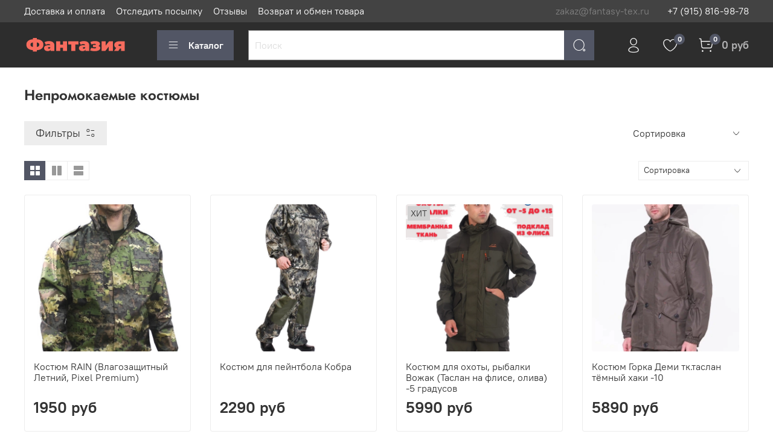

--- FILE ---
content_type: text/html; charset=utf-8
request_url: https://www.fantasy-tex.ru/collection/nepromokaemye-kostyumy
body_size: 55624
content:
<!DOCTYPE html>
<html
  style="
    --color-btn-bg:#525665;
--color-btn-bg-is-dark:true;
--bg:#ffffff;
--bg-is-dark:false;

--color-text: var(--color-text-dark);
--color-text-minor-shade: var(--color-text-dark-minor-shade);
--color-text-major-shade: var(--color-text-dark-major-shade);
--color-text-half-shade: var(--color-text-dark-half-shade);

--color-notice-warning-is-dark:false;
--color-notice-success-is-dark:false;
--color-notice-error-is-dark:false;
--color-notice-info-is-dark:false;
--color-form-controls-bg:var(--bg);
--color-form-controls-bg-disabled:var(--bg-minor-shade);
--color-form-controls-border-color:var(--bg-half-shade);
--color-form-controls-color:var(--color-text);
--is-editor:false;


  "
  >
  <head><meta data-config="{&quot;collection_products_count&quot;:215}" name="page-config" content="" /><meta data-config="{&quot;money_with_currency_format&quot;:{&quot;delimiter&quot;:&quot;&quot;,&quot;separator&quot;:&quot;.&quot;,&quot;format&quot;:&quot;%n\u0026nbsp;%u&quot;,&quot;unit&quot;:&quot;руб&quot;,&quot;show_price_without_cents&quot;:1},&quot;currency_code&quot;:&quot;RUR&quot;,&quot;currency_iso_code&quot;:&quot;RUB&quot;,&quot;default_currency&quot;:{&quot;title&quot;:&quot;Российский рубль&quot;,&quot;code&quot;:&quot;RUR&quot;,&quot;rate&quot;:1.0,&quot;format_string&quot;:&quot;%n\u0026nbsp;%u&quot;,&quot;unit&quot;:&quot;руб&quot;,&quot;price_separator&quot;:&quot;&quot;,&quot;is_default&quot;:true,&quot;price_delimiter&quot;:&quot;&quot;,&quot;show_price_with_delimiter&quot;:false,&quot;show_price_without_cents&quot;:true},&quot;facebook&quot;:{&quot;pixelActive&quot;:false,&quot;currency_code&quot;:&quot;RUB&quot;,&quot;use_variants&quot;:null},&quot;vk&quot;:{&quot;pixel_active&quot;:null,&quot;price_list_id&quot;:null},&quot;new_ya_metrika&quot;:true,&quot;ecommerce_data_container&quot;:&quot;dataLayer&quot;,&quot;common_js_version&quot;:null,&quot;vue_ui_version&quot;:null,&quot;feedback_captcha_enabled&quot;:true,&quot;account_id&quot;:299916,&quot;hide_items_out_of_stock&quot;:false,&quot;forbid_order_over_existing&quot;:false,&quot;minimum_items_price&quot;:1000,&quot;enable_comparison&quot;:true,&quot;locale&quot;:&quot;ru&quot;,&quot;client_group&quot;:null,&quot;consent_to_personal_data&quot;:{&quot;active&quot;:true,&quot;obligatory&quot;:true,&quot;description&quot;:&quot;Настоящим подтверждаю, что я ознакомлен и согласен с условиями \u003ca href=&#39;/page/oferta&#39; target=&#39;blank&#39;\u003eоферты и политики конфиденциальности\u003c/a\u003e.&quot;},&quot;recaptcha_key&quot;:&quot;6LfXhUEmAAAAAOGNQm5_a2Ach-HWlFKD3Sq7vfFj&quot;,&quot;recaptcha_key_v3&quot;:&quot;6LcZi0EmAAAAAPNov8uGBKSHCvBArp9oO15qAhXa&quot;,&quot;yandex_captcha_key&quot;:&quot;ysc1_ec1ApqrRlTZTXotpTnO8PmXe2ISPHxsd9MO3y0rye822b9d2&quot;,&quot;checkout_float_order_content_block&quot;:true,&quot;available_products_characteristics_ids&quot;:null,&quot;sber_id_app_id&quot;:&quot;5b5a3c11-72e5-4871-8649-4cdbab3ba9a4&quot;,&quot;theme_generation&quot;:4,&quot;quick_checkout_captcha_enabled&quot;:false,&quot;max_order_lines_count&quot;:500,&quot;sber_bnpl_min_amount&quot;:1000,&quot;sber_bnpl_max_amount&quot;:150000,&quot;counter_settings&quot;:{&quot;data_layer_name&quot;:&quot;dataLayer&quot;,&quot;new_counters_setup&quot;:false,&quot;add_to_cart_event&quot;:true,&quot;remove_from_cart_event&quot;:true,&quot;add_to_wishlist_event&quot;:true},&quot;site_setting&quot;:{&quot;show_cart_button&quot;:true,&quot;show_service_button&quot;:false,&quot;show_marketplace_button&quot;:false,&quot;show_quick_checkout_button&quot;:false},&quot;warehouses&quot;:[],&quot;captcha_type&quot;:&quot;google&quot;,&quot;human_readable_urls&quot;:false}" name="shop-config" content="" /><meta name='js-evnvironment' content='production' /><meta name='default-locale' content='ru' /><meta name='insales-redefined-api-methods' content="[]" />
<!--InsalesCounter -->
<script type="text/javascript">
(function() {
  if (typeof window.__insalesCounterId !== 'undefined') {
    return;
  }

  try {
    Object.defineProperty(window, '__insalesCounterId', {
      value: 299916,
      writable: true,
      configurable: true
    });
  } catch (e) {
    console.error('InsalesCounter: Failed to define property, using fallback:', e);
    window.__insalesCounterId = 299916;
  }

  if (typeof window.__insalesCounterId === 'undefined') {
    console.error('InsalesCounter: Failed to set counter ID');
    return;
  }

  let script = document.createElement('script');
  script.async = true;
  script.src = '/javascripts/insales_counter.js?7';
  let firstScript = document.getElementsByTagName('script')[0];
  firstScript.parentNode.insertBefore(script, firstScript);
})();
</script>
<!-- /InsalesCounter -->
    <script type="text/javascript">
      (function() {
        var fileref = document.createElement('script');
        fileref.setAttribute("type","text/javascript");
        fileref.setAttribute("src", 'https://smartarget.online/loader.js?type=int&u=49da8065b0bc1c064ec59ecd4a205ee1f96516ac&source=insales_whatsapp');
        document.getElementsByTagName("head")[0].appendChild(fileref);
      })();
    </script>

    <!-- meta -->
<meta charset="UTF-8"><title>Непромокаемые Костюмы, Плащи и Куртки Для Охоты Рыбалки Туризма по Низким Ценам в Розницу с Доставкой Почтой</title><meta name="description" content="Непромокаемые костюмы, плащи и куртки для охоты рыбалки туризма по низким ценам в розницу с доставкой Почтой без предоплаты">
<meta data-config="{&quot;static-versioned&quot;: &quot;1.38&quot;}" name="theme-meta-data" content="">

<script type="application/ld+json">
{
	"@context": "https://schema.org",
	"@type": "BreadcrumbList",
	"itemListElement": [
	{
		"@type": "ListItem",
		"position": 1,
		"name": "Главная",
		"item": "https://www.fantasy-tex.ru"
	},{
							"@type": "ListItem",
							"position": 2,
							"name": "Мужская одежда",
							"item": "https://www.fantasy-tex.ru/collection/muzhskayaodezhda"
						},{
							"@type": "ListItem",
							"position": 3,
							"name": "Непромокаемые костюмы",
							"item": "https://www.fantasy-tex.ru/collection/nepromokaemye-kostyumy"
						}]
}</script>



<meta name="robots" content="index,follow">
<meta http-equiv="X-UA-Compatible" content="IE=edge,chrome=1">
<meta name="viewport" content="width=device-width, initial-scale=1.0">
<meta name="SKYPE_TOOLBAR" content="SKYPE_TOOLBAR_PARSER_COMPATIBLE">
<meta name="format-detection" content="telephone=no">

<meta name="yandex-verification" content="affc50982234a971" />

<!-- canonical url--><link rel="canonical" href="https://www.fantasy-tex.ru/collection/nepromokaemye-kostyumy">

<!-- rss feed-->
  
    <meta property="og:title" content="Непромокаемые костюмы">
  
  
    
      <meta property="og:image" content="https://static.insales-cdn.com/images/collections/1/6281/1603721/kostyum_vlagozashchitnyy_neylon_s_pvh_zelenyy_0.jpg">
    
  
  <meta property="og:type" content="website">
  <meta property="og:url" content="https://www.fantasy-tex.ru/collection/nepromokaemye-kostyumy">




<!-- icons-->
<!-- icons--><link rel="icon" type="image/svg+xml" sizes="any" href="https://static.insales-cdn.com/files/1/527/37257743/original/favicon.svg">
      <link rel="mask-icon" href="https://static.insales-cdn.com/files/1/527/37257743/original/favicon.svg" color="#525665">
      <link rel="apple-touch-icon" href="https://static.insales-cdn.com/files/1/527/37257743/original/favicon.svg"><meta name="msapplication-TileColor" content="#525665">
  <meta name="msapplication-TileImage" content="https://static.insales-cdn.com/r/6gvlUqYHBuU/rs:fill-down:144:144:1/q:100/plain/files/1/527/37257743/original/favicon.svg@svg"><style media="screen">
  @supports (content-visibility: hidden) {
    body:not(.settings_loaded) {
      content-visibility: hidden;
    }
  }
  @supports not (content-visibility: hidden) {
    body:not(.settings_loaded) {
      visibility: hidden;
    }
  }
</style>

  </head>
  <body data-multi-lang="false">
    <noscript>
<div class="njs-alert-overlay">
  <div class="njs-alert-wrapper">
    <div class="njs-alert">
      <p></p>
    </div>
  </div>
</div>
</noscript>

    <div class="page_layout page_layout-clear page_layout_section_top">
      <header>
      
        <div
  class="layout widget-type_system_widget_v4_header_1"
  style="--logo-img:'https://static.insales-cdn.com/files/1/5002/37163914/original/logo.svg'; --logo-max-width:220px; --live-search:false; --hide-search:false; --hide-language:false; --hide-personal:false; --hide-compare:true; --hide-favorite:false; --hide-total-price:false; --hide-menu-photo:true; --hide-counts:true; --bage-bg:#525665; --bage-bg-is-dark:true; --bage-bg-minor-shade:#616677; --bage-bg-minor-shade-is-dark:true; --bage-bg-major-shade:#707589; --bage-bg-major-shade-is-dark:true; --bage-bg-half-shade:#a5a9b6; --bage-bg-half-shade-is-dark:true; --bg:#2D2D2D; --bg-is-dark:true; --bg-minor-shade:#434343; --bg-minor-shade-is-dark:true; --bg-major-shade:#585858; --bg-major-shade-is-dark:true; --bg-half-shade:#969696; --bg-half-shade-is-dark:true; --header-wide-bg:true; --menu-grid-list-min-width:220px; --menu-grid-list-row-gap:3rem; --menu-grid-list-column-gap:3rem; --subcollections-items-limit:10; --img-border-radius:0px; --menu-img-ratio:1.5; --menu-img-fit:cover; --header-top-pt:0.5vw; --header-top-pb:0.5vw; --header-main-pt:1vw; --header-main-pb:1vw; --header-wide-content:false; --hide-desktop:false; --hide-mobile:false;"
  data-widget-drop-item-id="69055055"
  
  >
  <div class="layout__content">
    



<div class="header header_no-languages">
  <div class="header__mobile-head">
    <div class="header__mobile-head-content">
      <button type="button" class="button button_size-l header__hide-mobile-menu-btn js-hide-mobile-menu">
          <span class="icon icon-times"></span>
      </button>

      
    </div>
  </div>

  <div class="header__content">
    <div class="header-part-top">
      <div class="header-part-top__inner">
        <div class="header__area-menu">
          <ul class="header__menu js-cut-list" data-navigation data-menu-handle="main-menu">
            
              <li class="header__menu-item" data-navigation-item data-menu-item-id="2500390">
                <div class="header__menu-controls">
                  <a href="/page/dostavka-i-oplata" class="header__menu-link" data-navigation-link="/page/dostavka-i-oplata">
                    Доставка и оплата
                  </a>
                </div>
              </li>
            
              <li class="header__menu-item" data-navigation-item data-menu-item-id="3716260">
                <div class="header__menu-controls">
                  <a href="/page/otsledit-posylku" class="header__menu-link" data-navigation-link="/page/otsledit-posylku">
                    Отследить посылку
                  </a>
                </div>
              </li>
            
              <li class="header__menu-item" data-navigation-item data-menu-item-id="7817339">
                <div class="header__menu-controls">
                  <a href="https://www.fantasy-tex.ru/blogs/otzyvy-rabote-internet-magazina-fantaziya/otzyvy-o-rabote-internet-magazina-fantaziya" class="header__menu-link" data-navigation-link="https://www.fantasy-tex.ru/blogs/otzyvy-rabote-internet-magazina-fantaziya/otzyvy-o-rabote-internet-magazina-fantaziya">
                    Отзывы
                  </a>
                </div>
              </li>
            
              <li class="header__menu-item" data-navigation-item data-menu-item-id="26941076">
                <div class="header__menu-controls">
                  <a href="/page/vozvrat-i-obmen-tovara" class="header__menu-link" data-navigation-link="/page/vozvrat-i-obmen-tovara">
                    Возврат и обмен товара
                  </a>
                </div>
              </li>
            
          </ul>
        </div>

        <div class="header__area-text">
          
          <div class="header__work-time">zakaz@fantasy-tex.ru</div>
          
        </div>

        <div class="header__area-contacts">
          
  
    <div class="header__phone">
      <a class="header__phone-value" href="tel:+79158169878">+7 (915) 816-98-78</a>
    </div>
  
  

        </div>

        
      </div>
    </div>


    <div class="header-part-main">
      <div class="header-part-main__inner">
        <div class="header__area-logo">
          

  
  
  
  
    <a href=" / " class="header__logo">
      <img src="https://static.insales-cdn.com/files/1/5002/37163914/original/logo.svg" alt="Магазин Фантазия" title="Магазин Фантазия">
    </a>
  


        </div>

        <div class="header__area-catalog">
          <button type="button" class="button button_size-l header__show-collection-btn js-show-header-collections">
            <span class="icon icon-bars _show"></span>
            <span class="icon icon-times _hide"></span>
            Каталог
          </button>
        </div>

        <div class="header__area-search">
          <div class="header__search">
            <form action="/search" method="get" class="header__search-form">
              <input type="text" autocomplete="off" class="form-control form-control_size-l header__search-field" name="q" value="" placeholder="Поиск" >
              <button type="submit" class="button button_size-l header__search-btn">
                <span class="icon icon-search"></span>
              </button>
              <input type="hidden" name="lang" value="ru">
              <div class="header__search__results" data-search-result></div>
            </form>
            <button type="button" class="button button_size-l header__search-mobile-btn js-show-mobile-search">
                <span class="icon icon-search _show"></span>
              <span class="icon icon-times _hide"></span>
              </button>
            </div>
        </div>

        <div class="header__area-controls">
          
            <a href="/client_account/orders" class="header__control-btn header__cabinet">
              <span class="icon icon-user"></span>
            </a>
          

          
            
          

          
            <a href="/favorites" class="header__control-btn header__favorite">
              <span class="icon icon-favorites">
                <span class="header__control-bage" data-ui-favorites-counter>0</span>
              </span>
            </a>
          

          
            <a href="/cart_items" class="header__control-btn header__cart">
              <span class="icon icon-cart">
                <span class="header__control-bage" data-cart-positions-count></span>
              </span>
              <span class="header__control-text" data-cart-total-price></span>
            </a>
          

        </div>

        

        

        <div class="header__collections">
          <div class="header__collections-content">
            <div class="header__collections-head">Каталог</div>

            <ul class="grid-list header__collections-menu" data-navigation data-subcollections-items-limit=10>
              
              
              
                

                <li class="header__collections-item is-level-1" data-navigation-item>
                  

                  <div class="header__collections-controls">
                    <a href="/collection/muzhskayaodezhda" class="header__collections-link" data-navigation-link="/collection/muzhskayaodezhda" >
                      Мужская одежда
                    </a>

                    
                      <button class="header__collections-show-submenu-btn js-show-mobile-submenu" type="button">
                        <span class="icon icon-angle-down"></span>
                      </button>
                    
                  </div>

                  
                    <ul class="header__collections-submenu" data-navigation-submenu>
                      
                        <li class="header__collections-item " data-navigation-item>
                          <div class="header__collections-controls">
                            <a href="/collection/kostyumy-gorka" class="header__collections-link" data-navigation-link="/collection/kostyumy-gorka" >
                              Костюмы Горка

                              

                            </a>
                          </div>
                        </li>
                      
                        <li class="header__collections-item " data-navigation-item>
                          <div class="header__collections-controls">
                            <a href="/collection/kostyumy-dlya-ohoty-rybalky-i-turizma" class="header__collections-link" data-navigation-link="/collection/kostyumy-dlya-ohoty-rybalky-i-turizma" >
                              Костюмы для охоты рыбалки и туризма

                              

                            </a>
                          </div>
                        </li>
                      
                        <li class="header__collections-item " data-navigation-item>
                          <div class="header__collections-controls">
                            <a href="/collection/odezhda-triton-triton-gear" class="header__collections-link" data-navigation-link="/collection/odezhda-triton-triton-gear" >
                              Одежда Тритон TRITON GEAR

                              

                            </a>
                          </div>
                        </li>
                      
                        <li class="header__collections-item " data-navigation-item>
                          <div class="header__collections-controls">
                            <a href="/collection/odezhda-wolf" class="header__collections-link" data-navigation-link="/collection/odezhda-wolf" >
                              Одежда WOLF

                              

                            </a>
                          </div>
                        </li>
                      
                        <li class="header__collections-item " data-navigation-item>
                          <div class="header__collections-controls">
                            <a href="/collection/kostyumy-vozhak" class="header__collections-link" data-navigation-link="/collection/kostyumy-vozhak" >
                              Костюмы Вожак

                              

                            </a>
                          </div>
                        </li>
                      
                        <li class="header__collections-item " data-navigation-item>
                          <div class="header__collections-controls">
                            <a href="/collection/odezhda-novateks-nova-tex" class="header__collections-link" data-navigation-link="/collection/odezhda-novateks-nova-tex" >
                              Одежда Новатекс Nova-tex

                              

                            </a>
                          </div>
                        </li>
                      
                        <li class="header__collections-item " data-navigation-item>
                          <div class="header__collections-controls">
                            <a href="/collection/kurtki-tolstovki" class="header__collections-link" data-navigation-link="/collection/kurtki-tolstovki" >
                              Куртки, штормовки

                              

                            </a>
                          </div>
                        </li>
                      
                        <li class="header__collections-item " data-navigation-item>
                          <div class="header__collections-controls">
                            <a href="/collection/futbolki" class="header__collections-link" data-navigation-link="/collection/futbolki" >
                              Жилеты, футболки, толстовки

                              

                            </a>
                          </div>
                        </li>
                      
                        <li class="header__collections-item " data-navigation-item>
                          <div class="header__collections-controls">
                            <a href="/collection/bryuki-kamuflyazhnye" class="header__collections-link" data-navigation-link="/collection/bryuki-kamuflyazhnye" >
                              Брюки камуфляжные

                              

                            </a>
                          </div>
                        </li>
                      
                        <li class="header__collections-item " data-navigation-item>
                          <div class="header__collections-controls">
                            <a href="/collection/futbolki-2" class="header__collections-link" data-navigation-link="/collection/futbolki-2" >
                              Футболки

                              

                            </a>
                          </div>
                        </li>
                      
                        <li class="header__collections-item is-hide" data-navigation-item>
                          <div class="header__collections-controls">
                            <a href="/collection/zhilety" class="header__collections-link" data-navigation-link="/collection/zhilety" >
                              Жилеты

                              

                            </a>
                          </div>
                        </li>
                      
                        <li class="header__collections-item is-hide" data-navigation-item>
                          <div class="header__collections-controls">
                            <a href="/collection/tolstovki" class="header__collections-link" data-navigation-link="/collection/tolstovki" >
                              Толстовки, свитеры, джемперы

                              

                            </a>
                          </div>
                        </li>
                      
                        <li class="header__collections-item is-hide" data-navigation-item>
                          <div class="header__collections-controls">
                            <a href="/collection/termobelie" class="header__collections-link" data-navigation-link="/collection/termobelie" >
                              Термобелье и флис

                              

                            </a>
                          </div>
                        </li>
                      
                        <li class="header__collections-item is-hide" data-navigation-item>
                          <div class="header__collections-controls">
                            <a href="/collection/golovnye-ubory" class="header__collections-link" data-navigation-link="/collection/golovnye-ubory" >
                              Головные уборы

                              

                            </a>
                          </div>
                        </li>
                      
                        <li class="header__collections-item is-hide" data-navigation-item>
                          <div class="header__collections-controls">
                            <a href="/collection/perchatki-i-rukavitsy" class="header__collections-link" data-navigation-link="/collection/perchatki-i-rukavitsy" >
                              Перчатки и рукавицы

                              

                            </a>
                          </div>
                        </li>
                      
                        <li class="header__collections-item is-hide" data-navigation-item>
                          <div class="header__collections-controls">
                            <a href="/collection/noski-muzhskie" class="header__collections-link" data-navigation-link="/collection/noski-muzhskie" >
                              Носки мужские

                              

                            </a>
                          </div>
                        </li>
                      
                        <li class="header__collections-item is-hide" data-navigation-item>
                          <div class="header__collections-controls">
                            <a href="/collection/patrontashi" class="header__collections-link" data-navigation-link="/collection/patrontashi" >
                              Ремни и Патронташи

                              

                            </a>
                          </div>
                        </li>
                      
                        <li class="header__collections-item is-hide" data-navigation-item>
                          <div class="header__collections-controls">
                            <a href="/collection/voennaya-forma" class="header__collections-link" data-navigation-link="/collection/voennaya-forma" >
                              Военная форма

                              

                            </a>
                          </div>
                        </li>
                      
                        <li class="header__collections-item is-hide" data-navigation-item>
                          <div class="header__collections-controls">
                            <a href="/collection/spetsodezhda" class="header__collections-link" data-navigation-link="/collection/spetsodezhda" >
                              Рабочая одежда

                              

                            </a>
                          </div>
                        </li>
                      
                        <li class="header__collections-item is-hide" data-navigation-item>
                          <div class="header__collections-controls">
                            <a href="/collection/membrannaya-odezhda" class="header__collections-link" data-navigation-link="/collection/membrannaya-odezhda" >
                              Мембранная одежда

                              

                            </a>
                          </div>
                        </li>
                      
                        <li class="header__collections-item is-hide" data-navigation-item>
                          <div class="header__collections-controls">
                            <a href="/collection/nepromokaemye-kostyumy" class="header__collections-link" data-navigation-link="/collection/nepromokaemye-kostyumy" >
                              Непромокаемые костюмы

                              

                            </a>
                          </div>
                        </li>
                      
                        <li class="header__collections-item is-hide" data-navigation-item>
                          <div class="header__collections-controls">
                            <a href="/collection/letnyaya-odezhda-dlya-ohoty-rybalki-turizma" class="header__collections-link" data-navigation-link="/collection/letnyaya-odezhda-dlya-ohoty-rybalki-turizma" >
                              Летняя одежда для охоты, рыбалки, туризма

                              

                            </a>
                          </div>
                        </li>
                      
                        <li class="header__collections-item is-hide" data-navigation-item>
                          <div class="header__collections-controls">
                            <a href="/collection/demisezonnaya-odezhda-dlya-ohoty-rybalki-turizma" class="header__collections-link" data-navigation-link="/collection/demisezonnaya-odezhda-dlya-ohoty-rybalki-turizma" >
                              Демисезонная одежда для охоты, рыбалки, туризма

                              

                            </a>
                          </div>
                        </li>
                      
                        <li class="header__collections-item is-hide" data-navigation-item>
                          <div class="header__collections-controls">
                            <a href="/collection/zimnyaya-odezhda-dlya-ohoty-rybalki-turizma" class="header__collections-link" data-navigation-link="/collection/zimnyaya-odezhda-dlya-ohoty-rybalki-turizma" >
                              Зимняя одежда для охоты, рыбалки, туризма

                              

                            </a>
                          </div>
                        </li>
                      
                    </ul>
                    <div class="header__collections-show-more is-show">
                      <span class="button-link header__collections-show-more-link js-show-more-subcollections">
                        <span class="header__collections-show-more-text-show">Показать все</span>
                        <span class="header__collections-show-more-text-hide">Скрыть</span>
                        <span class="icon icon-angle-down"></span>
                      </span>
                    </div>
                  
                </li>
              
                

                <li class="header__collections-item is-level-1" data-navigation-item>
                  

                  <div class="header__collections-controls">
                    <a href="/collection/detskietovari" class="header__collections-link" data-navigation-link="/collection/detskietovari" >
                      Детские товары
                    </a>

                    
                      <button class="header__collections-show-submenu-btn js-show-mobile-submenu" type="button">
                        <span class="icon icon-angle-down"></span>
                      </button>
                    
                  </div>

                  
                    <ul class="header__collections-submenu" data-navigation-submenu>
                      
                        <li class="header__collections-item " data-navigation-item>
                          <div class="header__collections-controls">
                            <a href="/collection/detskaya-obuv" class="header__collections-link" data-navigation-link="/collection/detskaya-obuv" >
                              Детская обувь

                              

                            </a>
                          </div>
                        </li>
                      
                        <li class="header__collections-item " data-navigation-item>
                          <div class="header__collections-controls">
                            <a href="/collection/kostyumy-detskie-kamuflyazhnye" class="header__collections-link" data-navigation-link="/collection/kostyumy-detskie-kamuflyazhnye" >
                              Костюмы детские камуфляжные

                              

                            </a>
                          </div>
                        </li>
                      
                        <li class="header__collections-item " data-navigation-item>
                          <div class="header__collections-controls">
                            <a href="/collection/futbolki-detskie-kamuflyazhnye" class="header__collections-link" data-navigation-link="/collection/futbolki-detskie-kamuflyazhnye" >
                              Футболки детские камуфляжные

                              

                            </a>
                          </div>
                        </li>
                      
                        <li class="header__collections-item " data-navigation-item>
                          <div class="header__collections-controls">
                            <a href="/collection/kostyumy-detskie-flisovye" class="header__collections-link" data-navigation-link="/collection/kostyumy-detskie-flisovye" >
                              Костюмы детские флисовые

                              

                            </a>
                          </div>
                        </li>
                      
                        <li class="header__collections-item " data-navigation-item>
                          <div class="header__collections-controls">
                            <a href="/collection/bryuki-kamuflyazhnye-detskie" class="header__collections-link" data-navigation-link="/collection/bryuki-kamuflyazhnye-detskie" >
                              Брюки камуфляжные детские

                              

                            </a>
                          </div>
                        </li>
                      
                        <li class="header__collections-item " data-navigation-item>
                          <div class="header__collections-controls">
                            <a href="/collection/tolstovki-kofty-kamuflyazhnye-detskie" class="header__collections-link" data-navigation-link="/collection/tolstovki-kofty-kamuflyazhnye-detskie" >
                              Толстовки, Кофты Камуфляжные Детские

                              

                            </a>
                          </div>
                        </li>
                      
                        <li class="header__collections-item " data-navigation-item>
                          <div class="header__collections-controls">
                            <a href="/collection/kadetskaya-forma" class="header__collections-link" data-navigation-link="/collection/kadetskaya-forma" >
                              Кадетская форма

                              

                            </a>
                          </div>
                        </li>
                      
                        <li class="header__collections-item " data-navigation-item>
                          <div class="header__collections-controls">
                            <a href="/collection/antimoskitnye-kostyumy-detskie" class="header__collections-link" data-navigation-link="/collection/antimoskitnye-kostyumy-detskie" >
                              Антимоскитные костюмы детские

                              

                            </a>
                          </div>
                        </li>
                      
                        <li class="header__collections-item " data-navigation-item>
                          <div class="header__collections-controls">
                            <a href="/collection/shapki-kepki-detskie-kamuflyazhnye" class="header__collections-link" data-navigation-link="/collection/shapki-kepki-detskie-kamuflyazhnye" >
                              Шапки, Кепки Детские Камуфляжные

                              

                            </a>
                          </div>
                        </li>
                      
                        <li class="header__collections-item " data-navigation-item>
                          <div class="header__collections-controls">
                            <a href="/collection/zhilety-detskie-kamuflyazhnye" class="header__collections-link" data-navigation-link="/collection/zhilety-detskie-kamuflyazhnye" >
                              Жилеты детские камуфляжные

                              

                            </a>
                          </div>
                        </li>
                      
                        <li class="header__collections-item is-hide" data-navigation-item>
                          <div class="header__collections-controls">
                            <a href="/collection/detskiy-kamuflyazh" class="header__collections-link" data-navigation-link="/collection/detskiy-kamuflyazh" >
                              Детский камуфляж

                              

                            </a>
                          </div>
                        </li>
                      
                    </ul>
                    <div class="header__collections-show-more is-show">
                      <span class="button-link header__collections-show-more-link js-show-more-subcollections">
                        <span class="header__collections-show-more-text-show">Показать все</span>
                        <span class="header__collections-show-more-text-hide">Скрыть</span>
                        <span class="icon icon-angle-down"></span>
                      </span>
                    </div>
                  
                </li>
              
                

                <li class="header__collections-item is-level-1" data-navigation-item>
                  

                  <div class="header__collections-controls">
                    <a href="/collection/turizm" class="header__collections-link" data-navigation-link="/collection/turizm" >
                      Туризм
                    </a>

                    
                      <button class="header__collections-show-submenu-btn js-show-mobile-submenu" type="button">
                        <span class="icon icon-angle-down"></span>
                      </button>
                    
                  </div>

                  
                    <ul class="header__collections-submenu" data-navigation-submenu>
                      
                        <li class="header__collections-item " data-navigation-item>
                          <div class="header__collections-controls">
                            <a href="/collection/ryukzaki-dlya-ohoty-rybalki-turizma" class="header__collections-link" data-navigation-link="/collection/ryukzaki-dlya-ohoty-rybalki-turizma" >
                              Рюкзаки и сумки для охоты, рыбалки, туризма

                              

                            </a>
                          </div>
                        </li>
                      
                        <li class="header__collections-item " data-navigation-item>
                          <div class="header__collections-controls">
                            <a href="/collection/termosy" class="header__collections-link" data-navigation-link="/collection/termosy" >
                              Термосы

                              

                            </a>
                          </div>
                        </li>
                      
                        <li class="header__collections-item " data-navigation-item>
                          <div class="header__collections-controls">
                            <a href="/collection/ochki-dlya-ohoty-i-rybalki" class="header__collections-link" data-navigation-link="/collection/ochki-dlya-ohoty-i-rybalki" >
                              Очки для охоты и рыбалки

                              

                            </a>
                          </div>
                        </li>
                      
                        <li class="header__collections-item " data-navigation-item>
                          <div class="header__collections-controls">
                            <a href="/collection/spalnye-meshki" class="header__collections-link" data-navigation-link="/collection/spalnye-meshki" >
                              Спальные мешки и коврики

                              

                            </a>
                          </div>
                        </li>
                      
                        <li class="header__collections-item " data-navigation-item>
                          <div class="header__collections-controls">
                            <a href="/collection/chehly-dlya-ruzhey" class="header__collections-link" data-navigation-link="/collection/chehly-dlya-ruzhey" >
                              Чехлы для ружей

                              

                            </a>
                          </div>
                        </li>
                      
                    </ul>
                    <div class="header__collections-show-more ">
                      <span class="button-link header__collections-show-more-link js-show-more-subcollections">
                        <span class="header__collections-show-more-text-show">Показать все</span>
                        <span class="header__collections-show-more-text-hide">Скрыть</span>
                        <span class="icon icon-angle-down"></span>
                      </span>
                    </div>
                  
                </li>
              
                

                <li class="header__collections-item is-level-1" data-navigation-item>
                  

                  <div class="header__collections-controls">
                    <a href="/collection/detskoe-postelnoe-belie" class="header__collections-link" data-navigation-link="/collection/detskoe-postelnoe-belie" >
                      Детское постельное бельё
                    </a>

                    
                      <button class="header__collections-show-submenu-btn js-show-mobile-submenu" type="button">
                        <span class="icon icon-angle-down"></span>
                      </button>
                    
                  </div>

                  
                    <ul class="header__collections-submenu" data-navigation-submenu>
                      
                        <li class="header__collections-item " data-navigation-item>
                          <div class="header__collections-controls">
                            <a href="/collection/detskoe-postelnoe-belie-byaz" class="header__collections-link" data-navigation-link="/collection/detskoe-postelnoe-belie-byaz" >
                              Детское постельное бельё БЯЗЬ

                              

                            </a>
                          </div>
                        </li>
                      
                        <li class="header__collections-item " data-navigation-item>
                          <div class="header__collections-controls">
                            <a href="/collection/detskoe-postelnoe-belie-poplin" class="header__collections-link" data-navigation-link="/collection/detskoe-postelnoe-belie-poplin" >
                              Детское постельное бельё ПОПЛИН

                              

                            </a>
                          </div>
                        </li>
                      
                        <li class="header__collections-item " data-navigation-item>
                          <div class="header__collections-controls">
                            <a href="/collection/detskoe-postelnoe-belie-trikotazh" class="header__collections-link" data-navigation-link="/collection/detskoe-postelnoe-belie-trikotazh" >
                              Детское постельное бельё ТРИКОТАЖ

                              

                            </a>
                          </div>
                        </li>
                      
                        <li class="header__collections-item " data-navigation-item>
                          <div class="header__collections-controls">
                            <a href="/collection/postelnoe-belie-yaselka-byaz" class="header__collections-link" data-navigation-link="/collection/postelnoe-belie-yaselka-byaz" >
                              Постельное бельё ясельное БЯЗЬ

                              

                            </a>
                          </div>
                        </li>
                      
                        <li class="header__collections-item " data-navigation-item>
                          <div class="header__collections-controls">
                            <a href="/collection/postelnoe-belie-yaselka-poplin" class="header__collections-link" data-navigation-link="/collection/postelnoe-belie-yaselka-poplin" >
                              Постельное бельё ясельное ПОПЛИН

                              

                            </a>
                          </div>
                        </li>
                      
                    </ul>
                    <div class="header__collections-show-more ">
                      <span class="button-link header__collections-show-more-link js-show-more-subcollections">
                        <span class="header__collections-show-more-text-show">Показать все</span>
                        <span class="header__collections-show-more-text-hide">Скрыть</span>
                        <span class="icon icon-angle-down"></span>
                      </span>
                    </div>
                  
                </li>
              
                

                <li class="header__collections-item is-level-1" data-navigation-item>
                  

                  <div class="header__collections-controls">
                    <a href="/collection/zhenskaya-odezhda" class="header__collections-link" data-navigation-link="/collection/zhenskaya-odezhda" >
                      Женская одежда
                    </a>

                    
                      <button class="header__collections-show-submenu-btn js-show-mobile-submenu" type="button">
                        <span class="icon icon-angle-down"></span>
                      </button>
                    
                  </div>

                  
                    <ul class="header__collections-submenu" data-navigation-submenu>
                      
                        <li class="header__collections-item " data-navigation-item>
                          <div class="header__collections-controls">
                            <a href="/collection/zhenskaya-kamuflyazhnaya-odezhda" class="header__collections-link" data-navigation-link="/collection/zhenskaya-kamuflyazhnaya-odezhda" >
                              Женская камуфляжная одежда

                              

                            </a>
                          </div>
                        </li>
                      
                        <li class="header__collections-item " data-navigation-item>
                          <div class="header__collections-controls">
                            <a href="/collection/obuv-zhenskaya" class="header__collections-link" data-navigation-link="/collection/obuv-zhenskaya" >
                              Обувь женская

                              

                            </a>
                          </div>
                        </li>
                      
                    </ul>
                    <div class="header__collections-show-more ">
                      <span class="button-link header__collections-show-more-link js-show-more-subcollections">
                        <span class="header__collections-show-more-text-show">Показать все</span>
                        <span class="header__collections-show-more-text-hide">Скрыть</span>
                        <span class="icon icon-angle-down"></span>
                      </span>
                    </div>
                  
                </li>
              
                

                <li class="header__collections-item is-level-1" data-navigation-item>
                  

                  <div class="header__collections-controls">
                    <a href="/collection/trikotazh" class="header__collections-link" data-navigation-link="/collection/trikotazh" >
                      Комплекты постельного белья
                    </a>

                    
                      <button class="header__collections-show-submenu-btn js-show-mobile-submenu" type="button">
                        <span class="icon icon-angle-down"></span>
                      </button>
                    
                  </div>

                  
                    <ul class="header__collections-submenu" data-navigation-submenu>
                      
                        <li class="header__collections-item " data-navigation-item>
                          <div class="header__collections-controls">
                            <a href="/collection/postelnoe-belie-satin" class="header__collections-link" data-navigation-link="/collection/postelnoe-belie-satin" >
                              Постельное бельё Сатин

                              

                            </a>
                          </div>
                        </li>
                      
                        <li class="header__collections-item " data-navigation-item>
                          <div class="header__collections-controls">
                            <a href="/collection/123" class="header__collections-link" data-navigation-link="/collection/123" >
                              Постельное бельё Страйп-сатин

                              

                            </a>
                          </div>
                        </li>
                      
                        <li class="header__collections-item " data-navigation-item>
                          <div class="header__collections-controls">
                            <a href="/collection/byaz" class="header__collections-link" data-navigation-link="/collection/byaz" >
                              Постельное бельё Бязь

                              

                            </a>
                          </div>
                        </li>
                      
                        <li class="header__collections-item " data-navigation-item>
                          <div class="header__collections-controls">
                            <a href="/collection/poplin" class="header__collections-link" data-navigation-link="/collection/poplin" >
                              Постельное бельё Поплин

                              

                            </a>
                          </div>
                        </li>
                      
                        <li class="header__collections-item " data-navigation-item>
                          <div class="header__collections-controls">
                            <a href="/collection/postelnoe-belie-velyur" class="header__collections-link" data-navigation-link="/collection/postelnoe-belie-velyur" >
                              Постельное бельё Велюр

                              

                            </a>
                          </div>
                        </li>
                      
                    </ul>
                    <div class="header__collections-show-more ">
                      <span class="button-link header__collections-show-more-link js-show-more-subcollections">
                        <span class="header__collections-show-more-text-show">Показать все</span>
                        <span class="header__collections-show-more-text-hide">Скрыть</span>
                        <span class="icon icon-angle-down"></span>
                      </span>
                    </div>
                  
                </li>
              
                

                <li class="header__collections-item is-level-1" data-navigation-item>
                  

                  <div class="header__collections-controls">
                    <a href="/collection/matrasy-i-namatrasniki" class="header__collections-link" data-navigation-link="/collection/matrasy-i-namatrasniki" >
                      Матрацы и наматрацники
                    </a>

                    
                      <button class="header__collections-show-submenu-btn js-show-mobile-submenu" type="button">
                        <span class="icon icon-angle-down"></span>
                      </button>
                    
                  </div>

                  
                    <ul class="header__collections-submenu" data-navigation-submenu>
                      
                        <li class="header__collections-item " data-navigation-item>
                          <div class="header__collections-controls">
                            <a href="/collection/matrasy" class="header__collections-link" data-navigation-link="/collection/matrasy" >
                              Матрацы

                              

                            </a>
                          </div>
                        </li>
                      
                        <li class="header__collections-item " data-navigation-item>
                          <div class="header__collections-controls">
                            <a href="/collection/namatrasniki" class="header__collections-link" data-navigation-link="/collection/namatrasniki" >
                              Наматрацники

                              

                            </a>
                          </div>
                        </li>
                      
                        <li class="header__collections-item " data-navigation-item>
                          <div class="header__collections-controls">
                            <a href="/collection/namatrasniki-nepromakaemye" class="header__collections-link" data-navigation-link="/collection/namatrasniki-nepromakaemye" >
                              Наматрасники непромокаемые

                              

                            </a>
                          </div>
                        </li>
                      
                        <li class="header__collections-item " data-navigation-item>
                          <div class="header__collections-controls">
                            <a href="/collection/detskie-matratsy" class="header__collections-link" data-navigation-link="/collection/detskie-matratsy" >
                              Детские матрацы

                              

                            </a>
                          </div>
                        </li>
                      
                    </ul>
                    <div class="header__collections-show-more ">
                      <span class="button-link header__collections-show-more-link js-show-more-subcollections">
                        <span class="header__collections-show-more-text-show">Показать все</span>
                        <span class="header__collections-show-more-text-hide">Скрыть</span>
                        <span class="icon icon-angle-down"></span>
                      </span>
                    </div>
                  
                </li>
              
                

                <li class="header__collections-item is-level-1" data-navigation-item>
                  

                  <div class="header__collections-controls">
                    <a href="/collection/obuv-dlya-ohoty-i-rybalki" class="header__collections-link" data-navigation-link="/collection/obuv-dlya-ohoty-i-rybalki" >
                      Обувь
                    </a>

                    
                      <button class="header__collections-show-submenu-btn js-show-mobile-submenu" type="button">
                        <span class="icon icon-angle-down"></span>
                      </button>
                    
                  </div>

                  
                    <ul class="header__collections-submenu" data-navigation-submenu>
                      
                        <li class="header__collections-item " data-navigation-item>
                          <div class="header__collections-controls">
                            <a href="/collection/bertsy" class="header__collections-link" data-navigation-link="/collection/bertsy" >
                              Берцы

                              

                            </a>
                          </div>
                        </li>
                      
                        <li class="header__collections-item " data-navigation-item>
                          <div class="header__collections-controls">
                            <a href="/collection/botinki" class="header__collections-link" data-navigation-link="/collection/botinki" >
                              Ботинки

                              

                            </a>
                          </div>
                        </li>
                      
                        <li class="header__collections-item " data-navigation-item>
                          <div class="header__collections-controls">
                            <a href="/collection/sapogi" class="header__collections-link" data-navigation-link="/collection/sapogi" >
                              Сапоги

                              

                            </a>
                          </div>
                        </li>
                      
                    </ul>
                    <div class="header__collections-show-more ">
                      <span class="button-link header__collections-show-more-link js-show-more-subcollections">
                        <span class="header__collections-show-more-text-show">Показать все</span>
                        <span class="header__collections-show-more-text-hide">Скрыть</span>
                        <span class="icon icon-angle-down"></span>
                      </span>
                    </div>
                  
                </li>
              
                

                <li class="header__collections-item is-level-1" data-navigation-item>
                  

                  <div class="header__collections-controls">
                    <a href="/collection/frontpage" class="header__collections-link" data-navigation-link="/collection/frontpage" >
                      Хиты продаж
                    </a>

                    
                  </div>

                  
                </li>
              
                

                <li class="header__collections-item is-level-1" data-navigation-item>
                  

                  <div class="header__collections-controls">
                    <a href="/collection/special3" class="header__collections-link" data-navigation-link="/collection/special3" >
                      Распродажа
                    </a>

                    
                  </div>

                  
                </li>
              
              
            </ul>
          </div>
        </div>
      </div>
    </div>
  </div>
</div>

<div class="header-mobile-panel">
  <div class="header-mobile-panel__content ">
    <button type="button" class="button button_size-l header-mobile-panel__show-menu-btn js-show-mobile-menu">
      <span class="icon icon-bars"></span>
    </button>

    <div class="header-mobile-panel__logo">
      

  
  
  
  
    <a href=" / " class="header__logo">
      <img src="https://static.insales-cdn.com/files/1/5002/37163914/original/logo.svg" alt="Магазин Фантазия" title="Магазин Фантазия">
    </a>
  


    </div>

    <div class="header-mobile-panel__controls">
      
        <a href="/cart_items" class="header__control-btn header__mobile-cart">
          <span class="icon icon-cart">
            <span class="header__control-bage" data-cart-positions-count></span>
          </span>
        </a>
      
    </div>
  </div>
</div>

<div class="header__collections-overlay"></div>



  </div>
</div>

      
      </header>

      
      
      
        <section class="page_section_top">
          
                <div
  class="layout widget-type_system_widget_v4_page_title_1"
  style="--layout-wide-bg:true; --layout-pt:2.5vw; --layout-pb:0.5vw; --layout-wide-content:false; --layout-edge:false; --hide-desktop:false; --hide-mobile:false;"
  data-widget-drop-item-id="69054009"
  
  >
  <div class="layout__content">
    <h1 class="page-headding heading">
  
  
    Непромокаемые костюмы
  
  
</h1>

  </div>
</div>

          
        </section>
      
      

      <main>
        





  
    
  
    <div
  class="layout widget-type_system_widget_v4_filter_sort_1"
  style="--hide-sorting-on-mobile:false; --hide-sorting-border:true; --layout-wide-bg:true; --layout-pt:0.5vw; --layout-pb:1vw; --layout-content-max-width:1412px; --layout-wide-content:false; --layout-edge:false; --hide-desktop:false; --hide-mobile:false;"
  data-widget-drop-item-id="69053964"
  
  >
  <div class="layout__content">
    








<form action="/collection/nepromokaemye-kostyumy" method="get" class="filter insales-human-readable-urls">
  <div class="filter__content">
    <div class="filter__head">
      <div class="filter__head-title">Фильтры</div>
      <div class="filter__head-reset">
        <span class="button-link filter__reset-btn js-reset-filter">Сбросить</span>
      </div>
      <button type="button" class="button button_size-m filter__hide-mobile-filter-btn js-hide-mobile-filter">
      <span class="icon icon-times"></span>
      </button>
    </div>
    <div class="filter__items">
      
      
      
      
      
      <div class="filter-item filter-item_price">
        <div class="filter-item__head">
          <span class="filter-item__name js-toggle-show-filter-item">Цена</span>
        </div>
        <div class="filter-item__content">
          <div
            class="filter-range js-filter-range"
            data-range-min="1590"
            data-range-max="45900"
            data-range-start="1590"
            data-range-end="45900"
            data-range-step="1"
            >
            <div class="filter-range__slider"></div>
            <div class="filter-range__values">
              <div class="filter-range__values-item">
                <span class="filter-range__values-label">от</span>
                <input
                class="form-control form-control_size-s filter-range__field filter-range__field-min"
                type="text"
                name="price_min"
                value=""
                 disabled 
                />
                
                  <div class="filter-range__field-disabled-click"></div>
                
              </div>
              <div class="filter-range__values-item">
                <span class="filter-range__values-label">до</span>
                <input
                class="form-control form-control_size-s filter-range__field filter-range__field-max"
                type="text"
                name="price_max"
                value=""
                 disabled 
                />
                
                  <div class="filter-range__field-disabled-click"></div>
                
              </div>
            </div>
          </div>
        </div>
      </div>
      
      
      <div class="filter-item filter-item_option">
        <div class="filter-item__head">
          <span class="filter-item__name js-toggle-show-filter-item">Выбрать размер</span>
        </div>
        <div class="filter-item__content">
          <div class="filter-item__list">
            
            <div class="filter-item__list-item">
              <label class="filter-option _checkbox">
              <input autocomplete="off" class="filter-option__field" type="checkbox"
              value="6874067"
               name="options[660081][]"
              id="6874067"
              />
              <span class="filter-option__content">
              <span class="filter-option__btn icon-check"></span>
              <span class="filter-option__label">40-42/2 рост (158-164)</span>
              </span>
              </label>
            </div>
            
            <div class="filter-item__list-item">
              <label class="filter-option _checkbox">
              <input autocomplete="off" class="filter-option__field" type="checkbox"
              value="6873934"
               name="options[660081][]"
              id="6873934"
              />
              <span class="filter-option__content">
              <span class="filter-option__btn icon-check"></span>
              <span class="filter-option__label">40-42/3-4 рост (170-176)</span>
              </span>
              </label>
            </div>
            
            <div class="filter-item__list-item">
              <label class="filter-option _checkbox">
              <input autocomplete="off" class="filter-option__field" type="checkbox"
              value="6874082"
               name="options[660081][]"
              id="6874082"
              />
              <span class="filter-option__content">
              <span class="filter-option__btn icon-check"></span>
              <span class="filter-option__label">44-46/2 рост (158-164)</span>
              </span>
              </label>
            </div>
            
            <div class="filter-item__list-item">
              <label class="filter-option _checkbox">
              <input autocomplete="off" class="filter-option__field" type="checkbox"
              value="6768014"
               name="options[660081][]"
              id="6768014"
              />
              <span class="filter-option__content">
              <span class="filter-option__btn icon-check"></span>
              <span class="filter-option__label">44-46/3-4 рост (170-176)</span>
              </span>
              </label>
            </div>
            
            <div class="filter-item__list-item">
              <label class="filter-option _checkbox">
              <input autocomplete="off" class="filter-option__field" type="checkbox"
              value="8193899"
               name="options[660081][]"
              id="8193899"
              />
              <span class="filter-option__content">
              <span class="filter-option__btn icon-check"></span>
              <span class="filter-option__label">44-46/5-6 рост (182-188)</span>
              </span>
              </label>
            </div>
            
            <div class="filter-item__list-item">
              <label class="filter-option _checkbox">
              <input autocomplete="off" class="filter-option__field" type="checkbox"
              value="6874088"
               name="options[660081][]"
              id="6874088"
              />
              <span class="filter-option__content">
              <span class="filter-option__btn icon-check"></span>
              <span class="filter-option__label">48-50/2 рост (158-164)</span>
              </span>
              </label>
            </div>
            
            <div class="filter-item__list-item">
              <label class="filter-option _checkbox">
              <input autocomplete="off" class="filter-option__field" type="checkbox"
              value="6767960"
               name="options[660081][]"
              id="6767960"
              />
              <span class="filter-option__content">
              <span class="filter-option__btn icon-check"></span>
              <span class="filter-option__label">48-50/3-4 рост (170-176)</span>
              </span>
              </label>
            </div>
            
            <div class="filter-item__list-item">
              <label class="filter-option _checkbox">
              <input autocomplete="off" class="filter-option__field" type="checkbox"
              value="6873935"
               name="options[660081][]"
              id="6873935"
              />
              <span class="filter-option__content">
              <span class="filter-option__btn icon-check"></span>
              <span class="filter-option__label">48-50/5-6 рост (182-188)</span>
              </span>
              </label>
            </div>
            
            <div class="filter-item__list-item">
              <label class="filter-option _checkbox">
              <input autocomplete="off" class="filter-option__field" type="checkbox"
              value="9445106"
               name="options[660081][]"
              id="9445106"
              />
              <span class="filter-option__content">
              <span class="filter-option__btn icon-check"></span>
              <span class="filter-option__label">52-54/2 рост (158-164)</span>
              </span>
              </label>
            </div>
            
            <div class="filter-item__list-item">
              <label class="filter-option _checkbox">
              <input autocomplete="off" class="filter-option__field" type="checkbox"
              value="6767997"
               name="options[660081][]"
              id="6767997"
              />
              <span class="filter-option__content">
              <span class="filter-option__btn icon-check"></span>
              <span class="filter-option__label">52-54/3-4 рост (170-176)</span>
              </span>
              </label>
            </div>
            
            <div class="filter-item__list-item">
              <label class="filter-option _checkbox">
              <input autocomplete="off" class="filter-option__field" type="checkbox"
              value="6767998"
               name="options[660081][]"
              id="6767998"
              />
              <span class="filter-option__content">
              <span class="filter-option__btn icon-check"></span>
              <span class="filter-option__label">52-54/5-6 рост (182-188)</span>
              </span>
              </label>
            </div>
            
            <div class="filter-item__list-item">
              <label class="filter-option _checkbox">
              <input autocomplete="off" class="filter-option__field" type="checkbox"
              value="6873937"
               name="options[660081][]"
              id="6873937"
              />
              <span class="filter-option__content">
              <span class="filter-option__btn icon-check"></span>
              <span class="filter-option__label">56-58/3-4 рост (170-176)</span>
              </span>
              </label>
            </div>
            
            <div class="filter-item__list-item">
              <label class="filter-option _checkbox">
              <input autocomplete="off" class="filter-option__field" type="checkbox"
              value="6768000"
               name="options[660081][]"
              id="6768000"
              />
              <span class="filter-option__content">
              <span class="filter-option__btn icon-check"></span>
              <span class="filter-option__label">56-58/5-6 рост (182-188)</span>
              </span>
              </label>
            </div>
            
            <div class="filter-item__list-item">
              <label class="filter-option _checkbox">
              <input autocomplete="off" class="filter-option__field" type="checkbox"
              value="8428376"
               name="options[660081][]"
              id="8428376"
              />
              <span class="filter-option__content">
              <span class="filter-option__btn icon-check"></span>
              <span class="filter-option__label">60-62/3-4 рост (170-176)</span>
              </span>
              </label>
            </div>
            
            <div class="filter-item__list-item">
              <label class="filter-option _checkbox">
              <input autocomplete="off" class="filter-option__field" type="checkbox"
              value="6767999"
               name="options[660081][]"
              id="6767999"
              />
              <span class="filter-option__content">
              <span class="filter-option__btn icon-check"></span>
              <span class="filter-option__label">60-62/5-6 рост (182-188)</span>
              </span>
              </label>
            </div>
            
            <div class="filter-item__list-item">
              <label class="filter-option _checkbox">
              <input autocomplete="off" class="filter-option__field" type="checkbox"
              value="8481759"
               name="options[660081][]"
              id="8481759"
              />
              <span class="filter-option__content">
              <span class="filter-option__btn icon-check"></span>
              <span class="filter-option__label">64-66/3-4 рост (170-176)</span>
              </span>
              </label>
            </div>
            
            <div class="filter-item__list-item">
              <label class="filter-option _checkbox">
              <input autocomplete="off" class="filter-option__field" type="checkbox"
              value="6873946"
               name="options[660081][]"
              id="6873946"
              />
              <span class="filter-option__content">
              <span class="filter-option__btn icon-check"></span>
              <span class="filter-option__label">64-66/5-6 рост (182-188)</span>
              </span>
              </label>
            </div>
            
            <div class="filter-item__list-item">
              <label class="filter-option _checkbox">
              <input autocomplete="off" class="filter-option__field" type="checkbox"
              value="9049498"
               name="options[660081][]"
              id="9049498"
              />
              <span class="filter-option__content">
              <span class="filter-option__btn icon-check"></span>
              <span class="filter-option__label">68-70/5-6 рост (182-188)</span>
              </span>
              </label>
            </div>
            
            <div class="filter-item__list-item">
              <label class="filter-option _checkbox">
              <input autocomplete="off" class="filter-option__field" type="checkbox"
              value="6180811"
               name="options[660081][]"
              id="6180811"
              />
              <span class="filter-option__content">
              <span class="filter-option__btn icon-check"></span>
              <span class="filter-option__label">M</span>
              </span>
              </label>
            </div>
            
            <div class="filter-item__list-item">
              <label class="filter-option _checkbox">
              <input autocomplete="off" class="filter-option__field" type="checkbox"
              value="6180812"
               name="options[660081][]"
              id="6180812"
              />
              <span class="filter-option__content">
              <span class="filter-option__btn icon-check"></span>
              <span class="filter-option__label">L</span>
              </span>
              </label>
            </div>
            
            <div class="filter-item__list-item">
              <label class="filter-option _checkbox">
              <input autocomplete="off" class="filter-option__field" type="checkbox"
              value="6180813"
               name="options[660081][]"
              id="6180813"
              />
              <span class="filter-option__content">
              <span class="filter-option__btn icon-check"></span>
              <span class="filter-option__label">XL</span>
              </span>
              </label>
            </div>
            
            <div class="filter-item__list-item">
              <label class="filter-option _checkbox">
              <input autocomplete="off" class="filter-option__field" type="checkbox"
              value="6768218"
               name="options[660081][]"
              id="6768218"
              />
              <span class="filter-option__content">
              <span class="filter-option__btn icon-check"></span>
              <span class="filter-option__label">44-46</span>
              </span>
              </label>
            </div>
            
            <div class="filter-item__list-item">
              <label class="filter-option _checkbox">
              <input autocomplete="off" class="filter-option__field" type="checkbox"
              value="8932295"
               name="options[660081][]"
              id="8932295"
              />
              <span class="filter-option__content">
              <span class="filter-option__btn icon-check"></span>
              <span class="filter-option__label">46-48</span>
              </span>
              </label>
            </div>
            
            <div class="filter-item__list-item">
              <label class="filter-option _checkbox">
              <input autocomplete="off" class="filter-option__field" type="checkbox"
              value="6768172"
               name="options[660081][]"
              id="6768172"
              />
              <span class="filter-option__content">
              <span class="filter-option__btn icon-check"></span>
              <span class="filter-option__label">48-50</span>
              </span>
              </label>
            </div>
            
            <div class="filter-item__list-item">
              <label class="filter-option _checkbox">
              <input autocomplete="off" class="filter-option__field" type="checkbox"
              value="6768173"
               name="options[660081][]"
              id="6768173"
              />
              <span class="filter-option__content">
              <span class="filter-option__btn icon-check"></span>
              <span class="filter-option__label">52-54</span>
              </span>
              </label>
            </div>
            
            <div class="filter-item__list-item">
              <label class="filter-option _checkbox">
              <input autocomplete="off" class="filter-option__field" type="checkbox"
              value="6768174"
               name="options[660081][]"
              id="6768174"
              />
              <span class="filter-option__content">
              <span class="filter-option__btn icon-check"></span>
              <span class="filter-option__label">56-58</span>
              </span>
              </label>
            </div>
            
            <div class="filter-item__list-item">
              <label class="filter-option _checkbox">
              <input autocomplete="off" class="filter-option__field" type="checkbox"
              value="6768219"
               name="options[660081][]"
              id="6768219"
              />
              <span class="filter-option__content">
              <span class="filter-option__btn icon-check"></span>
              <span class="filter-option__label">60-62</span>
              </span>
              </label>
            </div>
            
            <div class="filter-item__list-item">
              <label class="filter-option _checkbox">
              <input autocomplete="off" class="filter-option__field" type="checkbox"
              value="7009449"
               name="options[660081][]"
              id="7009449"
              />
              <span class="filter-option__content">
              <span class="filter-option__btn icon-check"></span>
              <span class="filter-option__label">XXL</span>
              </span>
              </label>
            </div>
            
            <div class="filter-item__list-item">
              <label class="filter-option _checkbox">
              <input autocomplete="off" class="filter-option__field" type="checkbox"
              value="8389368"
               name="options[660081][]"
              id="8389368"
              />
              <span class="filter-option__content">
              <span class="filter-option__btn icon-check"></span>
              <span class="filter-option__label">44-46/рост 170-176</span>
              </span>
              </label>
            </div>
            
            <div class="filter-item__list-item">
              <label class="filter-option _checkbox">
              <input autocomplete="off" class="filter-option__field" type="checkbox"
              value="8389369"
               name="options[660081][]"
              id="8389369"
              />
              <span class="filter-option__content">
              <span class="filter-option__btn icon-check"></span>
              <span class="filter-option__label">48-50/рост 176-182</span>
              </span>
              </label>
            </div>
            
            <div class="filter-item__list-item">
              <label class="filter-option _checkbox">
              <input autocomplete="off" class="filter-option__field" type="checkbox"
              value="8389370"
               name="options[660081][]"
              id="8389370"
              />
              <span class="filter-option__content">
              <span class="filter-option__btn icon-check"></span>
              <span class="filter-option__label">52-54/рост 176-182</span>
              </span>
              </label>
            </div>
            
            <div class="filter-item__list-item">
              <label class="filter-option _checkbox">
              <input autocomplete="off" class="filter-option__field" type="checkbox"
              value="10171990"
               name="options[660081][]"
              id="10171990"
              />
              <span class="filter-option__content">
              <span class="filter-option__btn icon-check"></span>
              <span class="filter-option__label">56-58/2 рост (158-164)</span>
              </span>
              </label>
            </div>
            
            <div class="filter-item__list-item">
              <label class="filter-option _checkbox">
              <input autocomplete="off" class="filter-option__field" type="checkbox"
              value="8389372"
               name="options[660081][]"
              id="8389372"
              />
              <span class="filter-option__content">
              <span class="filter-option__btn icon-check"></span>
              <span class="filter-option__label">56-58/рост 182-188</span>
              </span>
              </label>
            </div>
            
            <div class="filter-item__list-item">
              <label class="filter-option _checkbox">
              <input autocomplete="off" class="filter-option__field" type="checkbox"
              value="8389395"
               name="options[660081][]"
              id="8389395"
              />
              <span class="filter-option__content">
              <span class="filter-option__btn icon-check"></span>
              <span class="filter-option__label">64-66/рост 188-194</span>
              </span>
              </label>
            </div>
            
            <div class="filter-item__list-item">
              <label class="filter-option _checkbox">
              <input autocomplete="off" class="filter-option__field" type="checkbox"
              value="8389396"
               name="options[660081][]"
              id="8389396"
              />
              <span class="filter-option__content">
              <span class="filter-option__btn icon-check"></span>
              <span class="filter-option__label">68-70/рост 188-194</span>
              </span>
              </label>
            </div>
            
            <div class="filter-item__list-item">
              <label class="filter-option _checkbox">
              <input autocomplete="off" class="filter-option__field" type="checkbox"
              value="8477743"
               name="options[660081][]"
              id="8477743"
              />
              <span class="filter-option__content">
              <span class="filter-option__btn icon-check"></span>
              <span class="filter-option__label">40-42 /рост 158-164</span>
              </span>
              </label>
            </div>
            
            <div class="filter-item__list-item">
              <label class="filter-option _checkbox">
              <input autocomplete="off" class="filter-option__field" type="checkbox"
              value="9051848"
               name="options[660081][]"
              id="9051848"
              />
              <span class="filter-option__content">
              <span class="filter-option__btn icon-check"></span>
              <span class="filter-option__label">40-42 /рост 170-176</span>
              </span>
              </label>
            </div>
            
            <div class="filter-item__list-item">
              <label class="filter-option _checkbox">
              <input autocomplete="off" class="filter-option__field" type="checkbox"
              value="9051869"
               name="options[660081][]"
              id="9051869"
              />
              <span class="filter-option__content">
              <span class="filter-option__btn icon-check"></span>
              <span class="filter-option__label">48-50 /рост 158-164</span>
              </span>
              </label>
            </div>
            
            <div class="filter-item__list-item">
              <label class="filter-option _checkbox">
              <input autocomplete="off" class="filter-option__field" type="checkbox"
              value="9051886"
               name="options[660081][]"
              id="9051886"
              />
              <span class="filter-option__content">
              <span class="filter-option__btn icon-check"></span>
              <span class="filter-option__label">48-50 /рост 170-176</span>
              </span>
              </label>
            </div>
            
            <div class="filter-item__list-item">
              <label class="filter-option _checkbox">
              <input autocomplete="off" class="filter-option__field" type="checkbox"
              value="9051888"
               name="options[660081][]"
              id="9051888"
              />
              <span class="filter-option__content">
              <span class="filter-option__btn icon-check"></span>
              <span class="filter-option__label">52-54 /рост 170-176</span>
              </span>
              </label>
            </div>
            
            <div class="filter-item__list-item">
              <label class="filter-option _checkbox">
              <input autocomplete="off" class="filter-option__field" type="checkbox"
              value="9051895"
               name="options[660081][]"
              id="9051895"
              />
              <span class="filter-option__content">
              <span class="filter-option__btn icon-check"></span>
              <span class="filter-option__label">56-58 /рост 170-176</span>
              </span>
              </label>
            </div>
            
            <div class="filter-item__list-item">
              <label class="filter-option _checkbox">
              <input autocomplete="off" class="filter-option__field" type="checkbox"
              value="13277413"
               name="options[660081][]"
              id="13277413"
              />
              <span class="filter-option__content">
              <span class="filter-option__btn icon-check"></span>
              <span class="filter-option__label">44-46/170</span>
              </span>
              </label>
            </div>
            
            <div class="filter-item__list-item">
              <label class="filter-option _checkbox">
              <input autocomplete="off" class="filter-option__field" type="checkbox"
              value="10929071"
               name="options[660081][]"
              id="10929071"
              />
              <span class="filter-option__content">
              <span class="filter-option__btn icon-check"></span>
              <span class="filter-option__label">46-48/170</span>
              </span>
              </label>
            </div>
            
            <div class="filter-item__list-item">
              <label class="filter-option _checkbox">
              <input autocomplete="off" class="filter-option__field" type="checkbox"
              value="10929072"
               name="options[660081][]"
              id="10929072"
              />
              <span class="filter-option__content">
              <span class="filter-option__btn icon-check"></span>
              <span class="filter-option__label">46-48/176</span>
              </span>
              </label>
            </div>
            
            <div class="filter-item__list-item">
              <label class="filter-option _checkbox">
              <input autocomplete="off" class="filter-option__field" type="checkbox"
              value="10929073"
               name="options[660081][]"
              id="10929073"
              />
              <span class="filter-option__content">
              <span class="filter-option__btn icon-check"></span>
              <span class="filter-option__label">46-48/182</span>
              </span>
              </label>
            </div>
            
            <div class="filter-item__list-item">
              <label class="filter-option _checkbox">
              <input autocomplete="off" class="filter-option__field" type="checkbox"
              value="13279261"
               name="options[660081][]"
              id="13279261"
              />
              <span class="filter-option__content">
              <span class="filter-option__btn icon-check"></span>
              <span class="filter-option__label">48-50/176</span>
              </span>
              </label>
            </div>
            
            <div class="filter-item__list-item">
              <label class="filter-option _checkbox">
              <input autocomplete="off" class="filter-option__field" type="checkbox"
              value="9429729"
               name="options[660081][]"
              id="9429729"
              />
              <span class="filter-option__content">
              <span class="filter-option__btn icon-check"></span>
              <span class="filter-option__label">50-52/170</span>
              </span>
              </label>
            </div>
            
            <div class="filter-item__list-item">
              <label class="filter-option _checkbox">
              <input autocomplete="off" class="filter-option__field" type="checkbox"
              value="10929074"
               name="options[660081][]"
              id="10929074"
              />
              <span class="filter-option__content">
              <span class="filter-option__btn icon-check"></span>
              <span class="filter-option__label">50-52/176</span>
              </span>
              </label>
            </div>
            
            <div class="filter-item__list-item">
              <label class="filter-option _checkbox">
              <input autocomplete="off" class="filter-option__field" type="checkbox"
              value="10929075"
               name="options[660081][]"
              id="10929075"
              />
              <span class="filter-option__content">
              <span class="filter-option__btn icon-check"></span>
              <span class="filter-option__label">50-52/182</span>
              </span>
              </label>
            </div>
            
            <div class="filter-item__list-item">
              <label class="filter-option _checkbox">
              <input autocomplete="off" class="filter-option__field" type="checkbox"
              value="13271206"
               name="options[660081][]"
              id="13271206"
              />
              <span class="filter-option__content">
              <span class="filter-option__btn icon-check"></span>
              <span class="filter-option__label">50-52/188</span>
              </span>
              </label>
            </div>
            
            <div class="filter-item__list-item">
              <label class="filter-option _checkbox">
              <input autocomplete="off" class="filter-option__field" type="checkbox"
              value="13279341"
               name="options[660081][]"
              id="13279341"
              />
              <span class="filter-option__content">
              <span class="filter-option__btn icon-check"></span>
              <span class="filter-option__label">52-54/176</span>
              </span>
              </label>
            </div>
            
            <div class="filter-item__list-item">
              <label class="filter-option _checkbox">
              <input autocomplete="off" class="filter-option__field" type="checkbox"
              value="10929076"
               name="options[660081][]"
              id="10929076"
              />
              <span class="filter-option__content">
              <span class="filter-option__btn icon-check"></span>
              <span class="filter-option__label">54-56/170</span>
              </span>
              </label>
            </div>
            
            <div class="filter-item__list-item">
              <label class="filter-option _checkbox">
              <input autocomplete="off" class="filter-option__field" type="checkbox"
              value="10929077"
               name="options[660081][]"
              id="10929077"
              />
              <span class="filter-option__content">
              <span class="filter-option__btn icon-check"></span>
              <span class="filter-option__label">54-56/176</span>
              </span>
              </label>
            </div>
            
            <div class="filter-item__list-item">
              <label class="filter-option _checkbox">
              <input autocomplete="off" class="filter-option__field" type="checkbox"
              value="9429736"
               name="options[660081][]"
              id="9429736"
              />
              <span class="filter-option__content">
              <span class="filter-option__btn icon-check"></span>
              <span class="filter-option__label">54-56/182</span>
              </span>
              </label>
            </div>
            
            <div class="filter-item__list-item">
              <label class="filter-option _checkbox">
              <input autocomplete="off" class="filter-option__field" type="checkbox"
              value="13271207"
               name="options[660081][]"
              id="13271207"
              />
              <span class="filter-option__content">
              <span class="filter-option__btn icon-check"></span>
              <span class="filter-option__label">54-56/188</span>
              </span>
              </label>
            </div>
            
            <div class="filter-item__list-item">
              <label class="filter-option _checkbox">
              <input autocomplete="off" class="filter-option__field" type="checkbox"
              value="13279382"
               name="options[660081][]"
              id="13279382"
              />
              <span class="filter-option__content">
              <span class="filter-option__btn icon-check"></span>
              <span class="filter-option__label">56-58/170</span>
              </span>
              </label>
            </div>
            
            <div class="filter-item__list-item">
              <label class="filter-option _checkbox">
              <input autocomplete="off" class="filter-option__field" type="checkbox"
              value="13278497"
               name="options[660081][]"
              id="13278497"
              />
              <span class="filter-option__content">
              <span class="filter-option__btn icon-check"></span>
              <span class="filter-option__label">56-58/176</span>
              </span>
              </label>
            </div>
            
            <div class="filter-item__list-item">
              <label class="filter-option _checkbox">
              <input autocomplete="off" class="filter-option__field" type="checkbox"
              value="13282050"
               name="options[660081][]"
              id="13282050"
              />
              <span class="filter-option__content">
              <span class="filter-option__btn icon-check"></span>
              <span class="filter-option__label">56-58/188</span>
              </span>
              </label>
            </div>
            
            <div class="filter-item__list-item">
              <label class="filter-option _checkbox">
              <input autocomplete="off" class="filter-option__field" type="checkbox"
              value="9429743"
               name="options[660081][]"
              id="9429743"
              />
              <span class="filter-option__content">
              <span class="filter-option__btn icon-check"></span>
              <span class="filter-option__label">58-60/176</span>
              </span>
              </label>
            </div>
            
            <div class="filter-item__list-item">
              <label class="filter-option _checkbox">
              <input autocomplete="off" class="filter-option__field" type="checkbox"
              value="9429744"
               name="options[660081][]"
              id="9429744"
              />
              <span class="filter-option__content">
              <span class="filter-option__btn icon-check"></span>
              <span class="filter-option__label">58-60/182</span>
              </span>
              </label>
            </div>
            
            <div class="filter-item__list-item">
              <label class="filter-option _checkbox">
              <input autocomplete="off" class="filter-option__field" type="checkbox"
              value="13282088"
               name="options[660081][]"
              id="13282088"
              />
              <span class="filter-option__content">
              <span class="filter-option__btn icon-check"></span>
              <span class="filter-option__label">60-62/182</span>
              </span>
              </label>
            </div>
            
            <div class="filter-item__list-item">
              <label class="filter-option _checkbox">
              <input autocomplete="off" class="filter-option__field" type="checkbox"
              value="13282108"
               name="options[660081][]"
              id="13282108"
              />
              <span class="filter-option__content">
              <span class="filter-option__btn icon-check"></span>
              <span class="filter-option__label">60-62/188</span>
              </span>
              </label>
            </div>
            
            <div class="filter-item__list-item">
              <label class="filter-option _checkbox">
              <input autocomplete="off" class="filter-option__field" type="checkbox"
              value="13271208"
               name="options[660081][]"
              id="13271208"
              />
              <span class="filter-option__content">
              <span class="filter-option__btn icon-check"></span>
              <span class="filter-option__label">62-64/182</span>
              </span>
              </label>
            </div>
            
            <div class="filter-item__list-item">
              <label class="filter-option _checkbox">
              <input autocomplete="off" class="filter-option__field" type="checkbox"
              value="13246692"
               name="options[660081][]"
              id="13246692"
              />
              <span class="filter-option__content">
              <span class="filter-option__btn icon-check"></span>
              <span class="filter-option__label">62-64/188</span>
              </span>
              </label>
            </div>
            
            <div class="filter-item__list-item">
              <label class="filter-option _checkbox">
              <input autocomplete="off" class="filter-option__field" type="checkbox"
              value="11033567"
               name="options[660081][]"
              id="11033567"
              />
              <span class="filter-option__content">
              <span class="filter-option__btn icon-check"></span>
              <span class="filter-option__label">58-60/188</span>
              </span>
              </label>
            </div>
            
            <div class="filter-item__list-item">
              <label class="filter-option _checkbox">
              <input autocomplete="off" class="filter-option__field" type="checkbox"
              value="16490883"
               name="options[660081][]"
              id="16490883"
              />
              <span class="filter-option__content">
              <span class="filter-option__btn icon-check"></span>
              <span class="filter-option__label">рост 104 см</span>
              </span>
              </label>
            </div>
            
            <div class="filter-item__list-item">
              <label class="filter-option _checkbox">
              <input autocomplete="off" class="filter-option__field" type="checkbox"
              value="16490887"
               name="options[660081][]"
              id="16490887"
              />
              <span class="filter-option__content">
              <span class="filter-option__btn icon-check"></span>
              <span class="filter-option__label">рост 110 см</span>
              </span>
              </label>
            </div>
            
            <div class="filter-item__list-item">
              <label class="filter-option _checkbox">
              <input autocomplete="off" class="filter-option__field" type="checkbox"
              value="16490888"
               name="options[660081][]"
              id="16490888"
              />
              <span class="filter-option__content">
              <span class="filter-option__btn icon-check"></span>
              <span class="filter-option__label">рост 116 см</span>
              </span>
              </label>
            </div>
            
            <div class="filter-item__list-item">
              <label class="filter-option _checkbox">
              <input autocomplete="off" class="filter-option__field" type="checkbox"
              value="16490898"
               name="options[660081][]"
              id="16490898"
              />
              <span class="filter-option__content">
              <span class="filter-option__btn icon-check"></span>
              <span class="filter-option__label">рост 122 см</span>
              </span>
              </label>
            </div>
            
            <div class="filter-item__list-item">
              <label class="filter-option _checkbox">
              <input autocomplete="off" class="filter-option__field" type="checkbox"
              value="16490905"
               name="options[660081][]"
              id="16490905"
              />
              <span class="filter-option__content">
              <span class="filter-option__btn icon-check"></span>
              <span class="filter-option__label">рост 128 см</span>
              </span>
              </label>
            </div>
            
            <div class="filter-item__list-item">
              <label class="filter-option _checkbox">
              <input autocomplete="off" class="filter-option__field" type="checkbox"
              value="16490906"
               name="options[660081][]"
              id="16490906"
              />
              <span class="filter-option__content">
              <span class="filter-option__btn icon-check"></span>
              <span class="filter-option__label">рост 134 см</span>
              </span>
              </label>
            </div>
            
            <div class="filter-item__list-item">
              <label class="filter-option _checkbox">
              <input autocomplete="off" class="filter-option__field" type="checkbox"
              value="16490907"
               name="options[660081][]"
              id="16490907"
              />
              <span class="filter-option__content">
              <span class="filter-option__btn icon-check"></span>
              <span class="filter-option__label">рост 140 см</span>
              </span>
              </label>
            </div>
            
            <div class="filter-item__list-item">
              <label class="filter-option _checkbox">
              <input autocomplete="off" class="filter-option__field" type="checkbox"
              value="16490908"
               name="options[660081][]"
              id="16490908"
              />
              <span class="filter-option__content">
              <span class="filter-option__btn icon-check"></span>
              <span class="filter-option__label">рост 146 см</span>
              </span>
              </label>
            </div>
            
            <div class="filter-item__list-item">
              <label class="filter-option _checkbox">
              <input autocomplete="off" class="filter-option__field" type="checkbox"
              value="16490915"
               name="options[660081][]"
              id="16490915"
              />
              <span class="filter-option__content">
              <span class="filter-option__btn icon-check"></span>
              <span class="filter-option__label">рост 152 см</span>
              </span>
              </label>
            </div>
            
            <div class="filter-item__list-item">
              <label class="filter-option _checkbox">
              <input autocomplete="off" class="filter-option__field" type="checkbox"
              value="16490916"
               name="options[660081][]"
              id="16490916"
              />
              <span class="filter-option__content">
              <span class="filter-option__btn icon-check"></span>
              <span class="filter-option__label">рост 158 см</span>
              </span>
              </label>
            </div>
            
            <div class="filter-item__list-item">
              <label class="filter-option _checkbox">
              <input autocomplete="off" class="filter-option__field" type="checkbox"
              value="19922455"
               name="options[660081][]"
              id="19922455"
              />
              <span class="filter-option__content">
              <span class="filter-option__btn icon-check"></span>
              <span class="filter-option__label">68-70/3-4 рост (170-176)</span>
              </span>
              </label>
            </div>
            
            <div class="filter-item__list-item">
              <label class="filter-option _checkbox">
              <input autocomplete="off" class="filter-option__field" type="checkbox"
              value="24904446"
               name="options[660081][]"
              id="24904446"
              />
              <span class="filter-option__content">
              <span class="filter-option__btn icon-check"></span>
              <span class="filter-option__label">52-54 \ 176-182</span>
              </span>
              </label>
            </div>
            
            <div class="filter-item__list-item">
              <label class="filter-option _checkbox">
              <input autocomplete="off" class="filter-option__field" type="checkbox"
              value="24904455"
               name="options[660081][]"
              id="24904455"
              />
              <span class="filter-option__content">
              <span class="filter-option__btn icon-check"></span>
              <span class="filter-option__label">48-50/ рост 176-182</span>
              </span>
              </label>
            </div>
            
            <div class="filter-item__list-item">
              <label class="filter-option _checkbox">
              <input autocomplete="off" class="filter-option__field" type="checkbox"
              value="26005228"
               name="options[660081][]"
              id="26005228"
              />
              <span class="filter-option__content">
              <span class="filter-option__btn icon-check"></span>
              <span class="filter-option__label">44-46/170-176</span>
              </span>
              </label>
            </div>
            
            <div class="filter-item__list-item">
              <label class="filter-option _checkbox">
              <input autocomplete="off" class="filter-option__field" type="checkbox"
              value="26005229"
               name="options[660081][]"
              id="26005229"
              />
              <span class="filter-option__content">
              <span class="filter-option__btn icon-check"></span>
              <span class="filter-option__label">48-50/170-176</span>
              </span>
              </label>
            </div>
            
            <div class="filter-item__list-item">
              <label class="filter-option _checkbox">
              <input autocomplete="off" class="filter-option__field" type="checkbox"
              value="26005230"
               name="options[660081][]"
              id="26005230"
              />
              <span class="filter-option__content">
              <span class="filter-option__btn icon-check"></span>
              <span class="filter-option__label">48-50/182-188</span>
              </span>
              </label>
            </div>
            
            <div class="filter-item__list-item">
              <label class="filter-option _checkbox">
              <input autocomplete="off" class="filter-option__field" type="checkbox"
              value="26005231"
               name="options[660081][]"
              id="26005231"
              />
              <span class="filter-option__content">
              <span class="filter-option__btn icon-check"></span>
              <span class="filter-option__label">52-54/170-176</span>
              </span>
              </label>
            </div>
            
            <div class="filter-item__list-item">
              <label class="filter-option _checkbox">
              <input autocomplete="off" class="filter-option__field" type="checkbox"
              value="26005232"
               name="options[660081][]"
              id="26005232"
              />
              <span class="filter-option__content">
              <span class="filter-option__btn icon-check"></span>
              <span class="filter-option__label">52-54/182-188</span>
              </span>
              </label>
            </div>
            
            <div class="filter-item__list-item">
              <label class="filter-option _checkbox">
              <input autocomplete="off" class="filter-option__field" type="checkbox"
              value="26005233"
               name="options[660081][]"
              id="26005233"
              />
              <span class="filter-option__content">
              <span class="filter-option__btn icon-check"></span>
              <span class="filter-option__label">56-58/170-176</span>
              </span>
              </label>
            </div>
            
            <div class="filter-item__list-item">
              <label class="filter-option _checkbox">
              <input autocomplete="off" class="filter-option__field" type="checkbox"
              value="26005235"
               name="options[660081][]"
              id="26005235"
              />
              <span class="filter-option__content">
              <span class="filter-option__btn icon-check"></span>
              <span class="filter-option__label">56-58/182-188</span>
              </span>
              </label>
            </div>
            
            <div class="filter-item__list-item">
              <label class="filter-option _checkbox">
              <input autocomplete="off" class="filter-option__field" type="checkbox"
              value="26005236"
               name="options[660081][]"
              id="26005236"
              />
              <span class="filter-option__content">
              <span class="filter-option__btn icon-check"></span>
              <span class="filter-option__label">60-62/182-188</span>
              </span>
              </label>
            </div>
            
            <div class="filter-item__list-item">
              <label class="filter-option _checkbox">
              <input autocomplete="off" class="filter-option__field" type="checkbox"
              value="26157591"
               name="options[660081][]"
              id="26157591"
              />
              <span class="filter-option__content">
              <span class="filter-option__btn icon-check"></span>
              <span class="filter-option__label">64-66/182-188</span>
              </span>
              </label>
            </div>
            
            <div class="filter-item__list-item">
              <label class="filter-option _checkbox">
              <input autocomplete="off" class="filter-option__field" type="checkbox"
              value="26157592"
               name="options[660081][]"
              id="26157592"
              />
              <span class="filter-option__content">
              <span class="filter-option__btn icon-check"></span>
              <span class="filter-option__label">68-70/182-188</span>
              </span>
              </label>
            </div>
            
            <div class="filter-item__list-item">
              <label class="filter-option _checkbox">
              <input autocomplete="off" class="filter-option__field" type="checkbox"
              value="26157601"
               name="options[660081][]"
              id="26157601"
              />
              <span class="filter-option__content">
              <span class="filter-option__btn icon-check"></span>
              <span class="filter-option__label">60-62/170-176</span>
              </span>
              </label>
            </div>
            
            <div class="filter-item__list-item">
              <label class="filter-option _checkbox">
              <input autocomplete="off" class="filter-option__field" type="checkbox"
              value="41054373"
               name="options[660081][]"
              id="41054373"
              />
              <span class="filter-option__content">
              <span class="filter-option__btn icon-check"></span>
              <span class="filter-option__label">64-66|5-6рост (182-188)</span>
              </span>
              </label>
            </div>
            
          </div>
        </div>
      </div>
      
      <div class="filter-item filter-item_option">
        <div class="filter-item__head">
          <span class="filter-item__name js-toggle-show-filter-item">Выбрать рост</span>
        </div>
        <div class="filter-item__content">
          <div class="filter-item__list">
            
            <div class="filter-item__list-item">
              <label class="filter-option _checkbox">
              <input autocomplete="off" class="filter-option__field" type="checkbox"
              value="6823738"
               name="options[759379][]"
              id="6823738"
              />
              <span class="filter-option__content">
              <span class="filter-option__btn icon-check"></span>
              <span class="filter-option__label">104 см</span>
              </span>
              </label>
            </div>
            
            <div class="filter-item__list-item">
              <label class="filter-option _checkbox">
              <input autocomplete="off" class="filter-option__field" type="checkbox"
              value="6823739"
               name="options[759379][]"
              id="6823739"
              />
              <span class="filter-option__content">
              <span class="filter-option__btn icon-check"></span>
              <span class="filter-option__label">110 см</span>
              </span>
              </label>
            </div>
            
            <div class="filter-item__list-item">
              <label class="filter-option _checkbox">
              <input autocomplete="off" class="filter-option__field" type="checkbox"
              value="6823740"
               name="options[759379][]"
              id="6823740"
              />
              <span class="filter-option__content">
              <span class="filter-option__btn icon-check"></span>
              <span class="filter-option__label">116 см</span>
              </span>
              </label>
            </div>
            
            <div class="filter-item__list-item">
              <label class="filter-option _checkbox">
              <input autocomplete="off" class="filter-option__field" type="checkbox"
              value="6823741"
               name="options[759379][]"
              id="6823741"
              />
              <span class="filter-option__content">
              <span class="filter-option__btn icon-check"></span>
              <span class="filter-option__label">122 см</span>
              </span>
              </label>
            </div>
            
            <div class="filter-item__list-item">
              <label class="filter-option _checkbox">
              <input autocomplete="off" class="filter-option__field" type="checkbox"
              value="6823941"
               name="options[759379][]"
              id="6823941"
              />
              <span class="filter-option__content">
              <span class="filter-option__btn icon-check"></span>
              <span class="filter-option__label">128 см</span>
              </span>
              </label>
            </div>
            
            <div class="filter-item__list-item">
              <label class="filter-option _checkbox">
              <input autocomplete="off" class="filter-option__field" type="checkbox"
              value="6823943"
               name="options[759379][]"
              id="6823943"
              />
              <span class="filter-option__content">
              <span class="filter-option__btn icon-check"></span>
              <span class="filter-option__label">134 см</span>
              </span>
              </label>
            </div>
            
            <div class="filter-item__list-item">
              <label class="filter-option _checkbox">
              <input autocomplete="off" class="filter-option__field" type="checkbox"
              value="6823945"
               name="options[759379][]"
              id="6823945"
              />
              <span class="filter-option__content">
              <span class="filter-option__btn icon-check"></span>
              <span class="filter-option__label">140 см</span>
              </span>
              </label>
            </div>
            
            <div class="filter-item__list-item">
              <label class="filter-option _checkbox">
              <input autocomplete="off" class="filter-option__field" type="checkbox"
              value="6823947"
               name="options[759379][]"
              id="6823947"
              />
              <span class="filter-option__content">
              <span class="filter-option__btn icon-check"></span>
              <span class="filter-option__label">146 см</span>
              </span>
              </label>
            </div>
            
            <div class="filter-item__list-item">
              <label class="filter-option _checkbox">
              <input autocomplete="off" class="filter-option__field" type="checkbox"
              value="6866284"
               name="options[759379][]"
              id="6866284"
              />
              <span class="filter-option__content">
              <span class="filter-option__btn icon-check"></span>
              <span class="filter-option__label">152 см</span>
              </span>
              </label>
            </div>
            
            <div class="filter-item__list-item">
              <label class="filter-option _checkbox">
              <input autocomplete="off" class="filter-option__field" type="checkbox"
              value="6866285"
               name="options[759379][]"
              id="6866285"
              />
              <span class="filter-option__content">
              <span class="filter-option__btn icon-check"></span>
              <span class="filter-option__label">158 см</span>
              </span>
              </label>
            </div>
            
          </div>
        </div>
      </div>
      
      
      <div class="filter-item filter-item_property">
        <div class="filter-item__head">
          <span class="filter-item__name js-toggle-show-filter-item">Сезон</span>
        </div>
        <div class="filter-item__content">
          
          <div class="filter-item__list">
            
            <div class="filter-item__list-item">
              <label class="filter-option _checkbox">
              <input autocomplete="off" class="filter-option__field" type="checkbox"
              value="17217233"
               name="characteristics[]"
              id="17217233"
              />
              <span class="filter-option__content">
              <span class="filter-option__btn icon-check"></span>
              <span class="filter-option__label">Лето</span>
              </span>
              </label>
            </div>
            
            <div class="filter-item__list-item">
              <label class="filter-option _checkbox">
              <input autocomplete="off" class="filter-option__field" type="checkbox"
              value="17217225"
               name="characteristics[]"
              id="17217225"
              />
              <span class="filter-option__content">
              <span class="filter-option__btn icon-check"></span>
              <span class="filter-option__label">Зима</span>
              </span>
              </label>
            </div>
            
            <div class="filter-item__list-item">
              <label class="filter-option _checkbox">
              <input autocomplete="off" class="filter-option__field" type="checkbox"
              value="19412760"
               name="characteristics[]"
              id="19412760"
              />
              <span class="filter-option__content">
              <span class="filter-option__btn icon-check"></span>
              <span class="filter-option__label">Осень/Весна</span>
              </span>
              </label>
            </div>
            
            <div class="filter-item__list-item">
              <label class="filter-option _checkbox">
              <input autocomplete="off" class="filter-option__field" type="checkbox"
              value="164965779"
               name="characteristics[]"
              id="164965779"
              />
              <span class="filter-option__content">
              <span class="filter-option__btn icon-check"></span>
              <span class="filter-option__label">демисезон</span>
              </span>
              </label>
            </div>
            
          </div>
          
        </div>
      </div>
      
      <div class="filter-item filter-item_property">
        <div class="filter-item__head">
          <span class="filter-item__name js-toggle-show-filter-item">Метка</span>
        </div>
        <div class="filter-item__content">
          
          <div class="filter-item__list">
            
            <div class="filter-item__list-item">
              <label class="filter-option _checkbox">
              <input autocomplete="off" class="filter-option__field" type="checkbox"
              value="19707421"
               name="characteristics[]"
              id="19707421"
              />
              <span class="filter-option__content">
              <span class="filter-option__btn icon-check"></span>
              <span class="filter-option__label">Новинка</span>
              </span>
              </label>
            </div>
            
            <div class="filter-item__list-item">
              <label class="filter-option _checkbox">
              <input autocomplete="off" class="filter-option__field" type="checkbox"
              value="19707422"
               name="characteristics[]"
              id="19707422"
              />
              <span class="filter-option__content">
              <span class="filter-option__btn icon-check"></span>
              <span class="filter-option__label">Распродажа</span>
              </span>
              </label>
            </div>
            
            <div class="filter-item__list-item">
              <label class="filter-option _checkbox">
              <input autocomplete="off" class="filter-option__field" type="checkbox"
              value="41178347"
               name="characteristics[]"
              id="41178347"
              />
              <span class="filter-option__content">
              <span class="filter-option__btn icon-check"></span>
              <span class="filter-option__label">ХИТ</span>
              </span>
              </label>
            </div>
            
          </div>
          
        </div>
      </div>
      
      <div class="filter-item filter-item_property">
        <div class="filter-item__head">
          <span class="filter-item__name js-toggle-show-filter-item">Производитель</span>
        </div>
        <div class="filter-item__content">
          
          <div class="filter-item__list">
            
            <div class="filter-item__list-item">
              <label class="filter-option _checkbox">
              <input autocomplete="off" class="filter-option__field" type="checkbox"
              value="23505437"
               name="characteristics[]"
              id="23505437"
              />
              <span class="filter-option__content">
              <span class="filter-option__btn icon-check"></span>
              <span class="filter-option__label">Иваново</span>
              </span>
              </label>
            </div>
            
            <div class="filter-item__list-item">
              <label class="filter-option _checkbox">
              <input autocomplete="off" class="filter-option__field" type="checkbox"
              value="23860773"
               name="characteristics[]"
              id="23860773"
              />
              <span class="filter-option__content">
              <span class="filter-option__btn icon-check"></span>
              <span class="filter-option__label">Россия</span>
              </span>
              </label>
            </div>
            
            <div class="filter-item__list-item">
              <label class="filter-option _checkbox">
              <input autocomplete="off" class="filter-option__field" type="checkbox"
              value="55942495"
               name="characteristics[]"
              id="55942495"
              />
              <span class="filter-option__content">
              <span class="filter-option__btn icon-check"></span>
              <span class="filter-option__label">Тритон Triton</span>
              </span>
              </label>
            </div>
            
            <div class="filter-item__list-item">
              <label class="filter-option _checkbox">
              <input autocomplete="off" class="filter-option__field" type="checkbox"
              value="56713706"
               name="characteristics[]"
              id="56713706"
              />
              <span class="filter-option__content">
              <span class="filter-option__btn icon-check"></span>
              <span class="filter-option__label">OneRus</span>
              </span>
              </label>
            </div>
            
            <div class="filter-item__list-item">
              <label class="filter-option _checkbox">
              <input autocomplete="off" class="filter-option__field" type="checkbox"
              value="187530271"
               name="characteristics[]"
              id="187530271"
              />
              <span class="filter-option__content">
              <span class="filter-option__btn icon-check"></span>
              <span class="filter-option__label">VOGAK</span>
              </span>
              </label>
            </div>
            
          </div>
          
        </div>
      </div>
      
      <div class="filter-item filter-item_property">
        <div class="filter-item__head">
          <span class="filter-item__name js-toggle-show-filter-item">Костюм Горка</span>
        </div>
        <div class="filter-item__content">
          
          <div class="filter-item__list">
            
            <div class="filter-item__list-item">
              <label class="filter-option _checkbox">
              <input autocomplete="off" class="filter-option__field" type="checkbox"
              value="28012553"
               name="characteristics[]"
              id="28012553"
              />
              <span class="filter-option__content">
              <span class="filter-option__btn icon-check"></span>
              <span class="filter-option__label">Да</span>
              </span>
              </label>
            </div>
            
          </div>
          
        </div>
      </div>
      
      <div class="filter-item filter-item_property">
        <div class="filter-item__head">
          <span class="filter-item__name js-toggle-show-filter-item">Мембранная ткань</span>
        </div>
        <div class="filter-item__content">
          
          <div class="filter-item__list">
            
            <div class="filter-item__list-item">
              <label class="filter-option _checkbox">
              <input autocomplete="off" class="filter-option__field" type="checkbox"
              value="29491062"
               name="characteristics[]"
              id="29491062"
              />
              <span class="filter-option__content">
              <span class="filter-option__btn icon-check"></span>
              <span class="filter-option__label">Да</span>
              </span>
              </label>
            </div>
            
          </div>
          
        </div>
      </div>
      
    </div>
  </div>
  <div class="filter__controls">
    <button class="button button_wide" type="submit">Применить</button>
  </div>
  
  
  
  
</form>


<div class="filter-top-controls">
  
  <button type="button" class="button button_size-m show-mobile-filter-btn js-show-mobile-filter">
    <span>Фильтры</span>
    <span class="icon icon-sliders"></span>
    <span class="show-mobile-filter-btn__bage icon-check"></span>
  </button>
  
  
  <div class="collection-sort">
    <form class="collection-order-wrapper insales-human-readable-urls" action="/collection/nepromokaemye-kostyumy" method="get">
      <div class="collection-order is-sort">
        <div class="select-wrapper">
          <select class="js-sorting-trigger form-control form-control_size-m" name="order">
          <option  value=''>Сортировка</option>
          <option  value='price'>по возрастанию цены</option>
          <option  value='descending_price'>по убыванию цены</option>
          <option  value='descending_age'>сначала новые</option>
          <option  value='title'>по названию</option>
          </select>
        </div>
      </div>
      
      
        
        
      
        
        
      
        
        
      
        
        
      
        
        
      
      
      
      
      
      
    </form>
  </div>
  
</div>


  </div>
</div>

  
    <div
  class="layout widget-type_system_widget_v4_catalog_5"
  style="--product-hide-rating:true; --hide-description:true; --hide-compare:false; --sticker-font-size:0.9rem; --product-hide-rating-modal:true; --catalog-grid-list-min-width:220px; --img-ratio:1; --img-fit:cover; --border-radius:4px; --product-desc-limit:10; --rating-color:#ff4100; --rating-color-is-dark:true; --rating-color-minor-shade:#ff531a; --rating-color-minor-shade-is-dark:true; --rating-color-major-shade:#ff6633; --rating-color-major-shade-is-dark:true; --rating-color-half-shade:#ff9f80; --rating-color-half-shade-is-light:true; --switch-img-on-hover:false; --rating-color-modal:#ff4100; --rating-color-modal-is-dark:true; --rating-color-modal-minor-shade:#ff531a; --rating-color-modal-minor-shade-is-dark:true; --rating-color-modal-major-shade:#ff6633; --rating-color-modal-major-shade-is-dark:true; --rating-color-modal-half-shade:#ff9f80; --rating-color-modal-half-shade-is-light:true; --display-property-color:option-preview; --hide-mobile-modal-variants:false; --layout-wide-bg:false; --catalog-grid-list-row-gap:2rem; --catalog-grid-list-column-gap:2rem; --layout-pt:1vw; --layout-pb:3vw; --layout-wide-content:false; --layout-edge:false; --hide-desktop:false; --hide-mobile:false; --catalog-grid-list-min-width-mobile:160px;"
  data-widget-drop-item-id="69785950"
  
  >
  <div class="layout__content">
    

<noindex>
  <div class="bnpl-modal modal micromodal-slide" id="modal-1" aria-hidden="true">
    <div class="modal__overlay" tabindex="-1" data-micromodal-close>
      <div class="modal__container" role="dialog" aria-modal="true" aria-labelledby="modal-1-title">
        <div class="modal__header">
          <div class="modal__header-logo" id="modal-2-title">
            <svg width="280" height="42" viewBox="0 0 280 42" fill="none" xmlns="http://www.w3.org/2000/svg">
              <g clip-path="url(#clip0_1909_108605)">
                <path
                  d="M72.2796 13.5252H60.5062V31.6613H56.5607V9.95996H76.225V31.6613H72.2796V13.5252ZM91.5552 19.3536H86.4419L86.3472 21.3067C86.242 23.7248 86.021 25.6365 85.6844 27.042C85.3687 28.4474 84.9688 29.5118 84.485 30.2352C84.0009 30.9378 83.4644 31.3822 82.8752 31.5683C82.2859 31.7543 81.6862 31.8473 81.0761 31.8473C80.7814 31.8473 80.4867 31.8267 80.1923 31.7853C79.9186 31.7647 79.6976 31.7337 79.5294 31.6923V27.941C79.782 28.0237 80.0555 28.065 80.3501 28.065C80.6868 28.065 81.0024 28.003 81.297 27.879C81.6127 27.7344 81.8861 27.3831 82.1177 26.825C82.349 26.267 82.5385 25.4196 82.6858 24.2828C82.854 23.1461 82.9699 21.565 83.033 19.5396L83.1593 16.1604H95.2167V31.6613H91.5552V19.3536ZM100.109 17.2454C100.635 16.8527 101.361 16.522 102.287 16.2533C103.234 15.9846 104.391 15.8503 105.759 15.8503C108.074 15.8503 109.799 16.274 110.936 17.1214C112.072 17.9688 112.64 19.4052 112.64 21.4307V31.6613H109.168V28.8711C108.789 29.7806 108.137 30.5142 107.211 31.0722C106.306 31.6303 105.223 31.9093 103.96 31.9093C102.361 31.9093 101.109 31.4959 100.204 30.6692C99.3201 29.8218 98.8782 28.6335 98.8782 27.104C98.8782 26.2154 99.0361 25.4816 99.3517 24.9029C99.6674 24.3242 100.109 23.8694 100.677 23.5388C101.245 23.1874 101.929 22.9394 102.729 22.7948C103.529 22.6501 104.413 22.5777 105.38 22.5777H108.947V21.8957C108.947 20.8002 108.674 20.0459 108.127 19.6325C107.6 19.2192 106.811 19.0125 105.759 19.0125C104.307 19.0125 103.139 19.2709 102.256 19.7876C101.372 20.2836 100.656 20.9449 100.109 21.7717V17.2454ZM105.128 28.6541C105.759 28.6541 106.296 28.5817 106.738 28.4371C107.2 28.2717 107.59 28.0754 107.906 27.8481C108.221 27.6 108.463 27.3315 108.632 27.042C108.8 26.7526 108.905 26.4736 108.947 26.205V24.9339H105.822C104.728 24.9339 103.918 25.0579 103.392 25.306C102.866 25.5539 102.603 26.0293 102.603 26.732C102.603 27.3315 102.813 27.8067 103.234 28.1581C103.676 28.4887 104.307 28.6541 105.128 28.6541ZM120.498 19.3536H115.447V16.1604H129.272V19.3536H124.159V31.6613H120.498V19.3536ZM132.343 16.1604H136.004V26.67L143.58 16.1604H147.083V31.6613H143.422V21.0276L135.847 31.6613H132.343V16.1604ZM167.29 26.205C166.743 26.515 166.112 26.7424 165.396 26.887C164.68 27.0316 163.955 27.104 163.218 27.104C161.325 27.104 159.84 26.67 158.768 25.8019C157.695 24.9339 157.158 23.5698 157.158 21.7097V16.1604H160.851V21.1516C160.851 22.0817 161.103 22.7741 161.608 23.2287C162.134 23.6628 162.892 23.8798 163.881 23.8798C165.185 23.8798 166.322 23.6421 167.29 23.1667V16.1604H170.983V31.6613H167.29V26.205ZM175.828 17.2454C176.355 16.8527 177.081 16.522 178.007 16.2533C178.953 15.9846 180.111 15.8503 181.479 15.8503C183.793 15.8503 185.518 16.274 186.655 17.1214C187.791 17.9688 188.36 19.4052 188.36 21.4307V31.6613H184.887V28.8711C184.508 29.7806 183.856 30.5142 182.931 31.0722C182.026 31.6303 180.942 31.9093 179.68 31.9093C178.08 31.9093 176.828 31.4959 175.923 30.6692C175.039 29.8218 174.597 28.6335 174.597 27.104C174.597 26.2154 174.756 25.4816 175.072 24.9029C175.387 24.3242 175.828 23.8694 176.396 23.5388C176.965 23.1874 177.649 22.9394 178.449 22.7948C179.248 22.6501 180.132 22.5777 181.1 22.5777H184.667V21.8957C184.667 20.8002 184.393 20.0459 183.846 19.6325C183.32 19.2192 182.53 19.0125 181.479 19.0125C180.026 19.0125 178.859 19.2709 177.975 19.7876C177.091 20.2836 176.376 20.9449 175.828 21.7717V17.2454ZM180.847 28.6541C181.479 28.6541 182.015 28.5817 182.457 28.4371C182.921 28.2717 183.31 28.0754 183.625 27.8481C183.941 27.6 184.182 27.3315 184.351 27.042C184.52 26.7526 184.624 26.4736 184.667 26.205V24.9339H181.542C180.448 24.9339 179.637 25.0579 179.111 25.306C178.586 25.5539 178.323 26.0293 178.323 26.732C178.323 27.3315 178.533 27.8067 178.953 28.1581C179.395 28.4887 180.026 28.6541 180.847 28.6541ZM205.181 30.1112C204.824 30.5452 204.182 30.9689 203.256 31.3822C202.331 31.7957 201.225 32.0023 199.942 32.0023C198.679 32.0023 197.532 31.837 196.501 31.5063C195.47 31.1549 194.586 30.6382 193.85 29.9562C193.113 29.2742 192.545 28.4267 192.145 27.414C191.746 26.4014 191.546 25.2129 191.546 23.8488C191.546 22.5261 191.746 21.3687 192.145 20.3766C192.567 19.3638 193.145 18.5268 193.881 17.8654C194.618 17.1834 195.502 16.6771 196.533 16.3464C197.564 15.995 198.711 15.8193 199.974 15.8193C201.046 15.8399 202.025 15.9846 202.909 16.2533C203.792 16.522 204.497 16.8527 205.024 17.2454V21.7717C204.476 20.9449 203.782 20.2836 202.94 19.7876C202.119 19.2709 201.131 19.0022 199.974 18.9815C198.458 18.9815 197.301 19.3742 196.501 20.1596C195.702 20.9449 195.301 22.123 195.301 23.6938V24.1588C195.301 25.7709 195.712 26.9594 196.533 27.724C197.375 28.4681 198.542 28.8401 200.037 28.8401C201.362 28.8401 202.445 28.6025 203.288 28.127C204.15 27.6517 204.782 27.073 205.181 26.391V30.1112ZM212.493 19.3536H207.443V16.1604H221.267V19.3536H216.154V31.6613H212.493V19.3536ZM233.901 26.5459H230.239L227.052 31.6613H222.98L226.641 26.0499C225.694 25.6779 224.979 25.1302 224.494 24.4068C224.012 23.6628 223.769 22.7844 223.769 21.7717C223.769 19.8289 224.337 18.4131 225.473 17.5245C226.61 16.6151 228.409 16.1604 230.87 16.1604H237.594V31.6613H233.901V26.5459ZM230.966 19.3536C229.724 19.3536 228.83 19.5292 228.283 19.8806C227.736 20.2319 227.462 20.8622 227.462 21.7717C227.483 22.4124 227.714 22.9084 228.156 23.2598C228.598 23.5905 229.304 23.7558 230.271 23.7558H233.901V19.3536H230.966ZM256.075 21.2447L251.53 27.817H250.361L245.785 21.2136V31.6613H242.092V16.1604H245.91L251.056 23.4147L256.043 16.1604H259.768V31.6613H256.075V21.2447ZM264.286 16.1604H267.947V26.67L275.523 16.1604H279.026V31.6613H275.364V21.0276L267.79 31.6613H264.286V16.1604Z"
                  fill="#353F47" />
                <path fill-rule="evenodd" clip-rule="evenodd"
                  d="M19.2779 9.77192C19.2779 15.0044 14.9624 19.246 9.63895 19.246C4.3155 19.246 0 15.0044 0 9.77192C0 4.53953 4.3155 0.297852 9.63895 0.297852C14.9624 0.297852 19.2779 4.53953 19.2779 9.77192ZM19.4361 32.1386C19.4361 37.3709 15.1206 41.6126 9.79708 41.6126C4.47364 41.6126 0.158133 37.3709 0.158133 32.1386C0.158133 26.9062 4.47364 22.6645 9.79708 22.6645C15.1206 22.6645 19.4361 26.9062 19.4361 32.1386ZM32.4101 41.6642C37.7335 41.6642 42.049 37.4225 42.049 32.1901C42.049 26.9578 37.7335 22.716 32.4101 22.716C27.0866 22.716 22.7711 26.9578 22.7711 32.1901C22.7711 37.4225 27.0866 41.6642 32.4101 41.6642Z"
                  fill="url(#paint0_linear_1909_108605)" />
                <path
                  d="M41.8883 9.91352C41.8883 15.1459 37.5727 19.3876 32.2493 19.3876C26.9258 19.3876 22.6104 15.1459 22.6104 9.91352C22.6104 4.68114 26.9258 0.439453 32.2493 0.439453C37.5727 0.439453 41.8883 4.68114 41.8883 9.91352ZM26.3245 9.91352C26.3245 13.1297 28.9771 15.7369 32.2493 15.7369C35.5215 15.7369 38.1741 13.1297 38.1741 9.91352C38.1741 6.6973 35.5215 4.09005 32.2493 4.09005C28.9771 4.09005 26.3245 6.6973 26.3245 9.91352Z"
                  fill="url(#paint1_linear_1909_108605)" />
              </g>
              <defs>
                <linearGradient id="paint0_linear_1909_108605" x1="1.08726e-07" y1="37.2086" x2="41.7368" y2="24.5569"
                  gradientUnits="userSpaceOnUse">
                  <stop stop-color="#F8EC4F" />
                  <stop offset="0.567624" stop-color="#4DE544" />
                  <stop offset="1" stop-color="#49C8FF" />
                </linearGradient>
                <linearGradient id="paint1_linear_1909_108605" x1="37.825" y1="0.439454" x2="26.4397" y2="19.3942"
                  gradientUnits="userSpaceOnUse">
                  <stop stop-color="#CDEFFD" />
                  <stop offset="1" stop-color="#91E5CB" />
                </linearGradient>
                <clipPath id="clip0_1909_108605">
                  <rect width="280" height="42" fill="white" />
                </clipPath>
              </defs>
            </svg>
          </div>
          <button type="button" class="modal__header-close close-btn">
            <span class="icon icon-times" aria-label="Close modal" data-micromodal-close></span>
          </button>
        </div>
        <div class="modal__content" id="modal-2-content">
          <span class="bigtitle">Оплачивайте покупку по частям</span>
          <p>Получайте заказы сразу, а платите за них постепенно.</p>

          <div class="wrapper option-1 option-1-1">
            <div class="c-stepper-desktop">
              <ol class="c-stepper desktop">
                <li class="c-stepper__item">
                  <span class="c-stepper__circle"><svg width="11" height="11" viewBox="0 0 11 11" fill="none"
                      xmlns="http://www.w3.org/2000/svg">
                      <path
                        d="M10.5355 10.2731C10.5355 8.99099 10.283 7.7214 9.79234 6.53686C9.30168 5.35231 8.58252 4.276 7.67591 3.36939C6.76929 2.46278 5.69299 1.74361 4.50844 1.25296C3.32389 0.762303 2.0543 0.509766 0.772161 0.509766V10.2731H10.5355Z"
                        fill="#C8CBD0"></path>
                    </svg>
                  </span>

                </li>
                <li class="c-stepper__item">
                  <span class="c-stepper__circle"><svg width="11" height="21" viewBox="0 0 11 21" fill="none"
                      xmlns="http://www.w3.org/2000/svg">
                      <path
                        d="M0.924015 0.508415C2.20616 0.508415 3.47575 0.760951 4.6603 1.25161C5.84484 1.74226 6.92115 2.46143 7.82776 3.36804C8.73437 4.27465 9.45354 5.35096 9.94419 6.53551C10.4349 7.72005 10.6874 8.98964 10.6874 10.2718C10.6874 11.5539 10.4349 12.8235 9.94419 14.0081C9.45354 15.1926 8.73437 16.2689 7.82776 17.1755C6.92115 18.0821 5.84484 18.8013 4.6603 19.292C3.47575 19.7826 2.20616 20.0352 0.924015 20.0352L0.924016 10.2718L0.924015 0.508415Z"
                        fill="#C8CBD0"></path>
                    </svg>
                  </span>

                </li>
                <li class="c-stepper__item">
                  <span class="c-stepper__circle"><svg width="20" height="21" viewBox="0 0 20 21" fill="none"
                      xmlns="http://www.w3.org/2000/svg">
                      <path
                        d="M10.0759 0.508413C12.0069 0.508413 13.8945 1.08102 15.5001 2.15384C17.1057 3.22665 18.3571 4.75148 19.096 6.5355C19.835 8.31953 20.0284 10.2826 19.6516 12.1765C19.2749 14.0704 18.345 15.8101 16.9796 17.1755C15.6142 18.541 13.8745 19.4708 11.9806 19.8476C10.0867 20.2243 8.12361 20.0309 6.33959 19.292C4.55557 18.553 3.03074 17.3016 1.95792 15.696C0.885111 14.0904 0.3125 12.2028 0.3125 10.2718L10.0759 10.2718L10.0759 0.508413Z"
                        fill="#C8CBD0"></path>
                    </svg>
                  </span>

                </li>
                <li class="c-stepper__item">
                  <span class="c-stepper__circle"><svg width="34" height="33" viewBox="0 0 34 33" fill="none"
                      xmlns="http://www.w3.org/2000/svg">
                      <path
                        d="M17.2278 0C14.0095 0 10.8634 0.954352 8.18746 2.74237C5.5115 4.53039 3.42584 7.07178 2.19423 10.0451C0.962617 13.0185 0.640372 16.2903 1.26824 19.4468C1.89611 22.6034 3.44589 25.5028 5.72161 27.7785C7.99733 30.0542 10.8968 31.604 14.0533 32.2319C17.2098 32.8598 20.4816 32.5375 23.455 31.3059C26.4283 30.0743 28.9697 27.9886 30.7578 25.3127C32.5458 22.6367 33.5001 19.4906 33.5001 16.2723C33.4919 11.9591 31.7748 7.82503 28.7249 4.77518C25.6751 1.72532 21.541 0.00827066 17.2278 0ZM24.9728 13.4246L15.804 22.1866C15.567 22.4096 15.2533 22.5329 14.9278 22.5308C14.7688 22.5331 14.6108 22.5039 14.4631 22.4448C14.3154 22.3857 14.1809 22.298 14.0673 22.1866L9.48287 17.8056C9.35572 17.6947 9.25231 17.5592 9.17886 17.4073C9.1054 17.2553 9.06343 17.0901 9.05546 16.9216C9.04748 16.753 9.07367 16.5846 9.13245 16.4264C9.19123 16.2682 9.28138 16.1236 9.3975 16.0011C9.51361 15.8787 9.65328 15.781 9.80812 15.7139C9.96295 15.6468 10.1298 15.6117 10.2985 15.6107C10.4672 15.6098 10.6344 15.6429 10.79 15.7082C10.9457 15.7735 11.0865 15.8696 11.204 15.9906L14.9278 19.5424L23.2517 11.6096C23.4951 11.3973 23.8111 11.2873 24.1338 11.3025C24.4564 11.3178 24.7606 11.4572 24.9829 11.6915C25.2051 11.9259 25.3282 12.2371 25.3263 12.5601C25.3244 12.8831 25.1978 13.1929 24.9728 13.4246Z"
                        fill="url(#paint0_linear_1809_22759)"></path>
                      <defs>
                        <linearGradient id="paint0_linear_1809_22759" x1="0.955566" y1="29.0391" x2="33.3463"
                          y2="19.3799" gradientUnits="userSpaceOnUse">
                          <stop stop-color="#F8EC4F"></stop>
                          <stop offset="0.567624" stop-color="#4DE544"></stop>
                          <stop offset="1" stop-color="#49C8FF"></stop>
                        </linearGradient>
                      </defs>
                    </svg>
                  </span>

                </li>
              </ol>


              <ol class="c-stepper mobile">
                <li class="c-stepper__item">
                  <span class="c-stepper__circle"><svg width="11" height="11" viewBox="0 0 11 11" fill="none"
                      xmlns="http://www.w3.org/2000/svg">
                      <path
                        d="M10.5355 10.2731C10.5355 8.99099 10.283 7.7214 9.79234 6.53686C9.30168 5.35231 8.58252 4.276 7.67591 3.36939C6.76929 2.46278 5.69299 1.74361 4.50844 1.25296C3.32389 0.762303 2.0543 0.509766 0.772161 0.509766V10.2731H10.5355Z"
                        fill="#C8CBD0"></path>
                    </svg>
                  </span>
                  <span class="c-stepper__title">25%</span>
                  <p class="c-stepper__desc">Платёж сегодня</p>
                </li>
                <li class="c-stepper__item">
                  <span class="c-stepper__circle"><svg width="11" height="21" viewBox="0 0 11 21" fill="none"
                      xmlns="http://www.w3.org/2000/svg">
                      <path
                        d="M0.924015 0.508415C2.20616 0.508415 3.47575 0.760951 4.6603 1.25161C5.84484 1.74226 6.92115 2.46143 7.82776 3.36804C8.73437 4.27465 9.45354 5.35096 9.94419 6.53551C10.4349 7.72005 10.6874 8.98964 10.6874 10.2718C10.6874 11.5539 10.4349 12.8235 9.94419 14.0081C9.45354 15.1926 8.73437 16.2689 7.82776 17.1755C6.92115 18.0821 5.84484 18.8013 4.6603 19.292C3.47575 19.7826 2.20616 20.0352 0.924015 20.0352L0.924016 10.2718L0.924015 0.508415Z"
                        fill="#C8CBD0"></path>
                    </svg>
                  </span>
                  <span class="c-stepper__title">25%</span>
                  <p class="c-stepper__desc">Через 2 недели</p>
                </li>
                <li class="c-stepper__item">
                  <span class="c-stepper__circle"><svg width="20" height="21" viewBox="0 0 20 21" fill="none"
                      xmlns="http://www.w3.org/2000/svg">
                      <path
                        d="M10.0759 0.508413C12.0069 0.508413 13.8945 1.08102 15.5001 2.15384C17.1057 3.22665 18.3571 4.75148 19.096 6.5355C19.835 8.31953 20.0284 10.2826 19.6516 12.1765C19.2749 14.0704 18.345 15.8101 16.9796 17.1755C15.6142 18.541 13.8745 19.4708 11.9806 19.8476C10.0867 20.2243 8.12361 20.0309 6.33959 19.292C4.55557 18.553 3.03074 17.3016 1.95792 15.696C0.885111 14.0904 0.3125 12.2028 0.3125 10.2718L10.0759 10.2718L10.0759 0.508413Z"
                        fill="#C8CBD0"></path>
                    </svg>
                  </span>
                  <span class="c-stepper__title">25%</span>
                  <p class="c-stepper__desc">Через 4 недели</p>
                </li>
                <li class="c-stepper__item">
                  <span class="c-stepper__circle"><svg width="34" height="33" viewBox="0 0 34 33" fill="none"
                      xmlns="http://www.w3.org/2000/svg">
                      <path
                        d="M17.2278 0C14.0095 0 10.8634 0.954352 8.18746 2.74237C5.5115 4.53039 3.42584 7.07178 2.19423 10.0451C0.962617 13.0185 0.640372 16.2903 1.26824 19.4468C1.89611 22.6034 3.44589 25.5028 5.72161 27.7785C7.99733 30.0542 10.8968 31.604 14.0533 32.2319C17.2098 32.8598 20.4816 32.5375 23.455 31.3059C26.4283 30.0743 28.9697 27.9886 30.7578 25.3127C32.5458 22.6367 33.5001 19.4906 33.5001 16.2723C33.4919 11.9591 31.7748 7.82503 28.7249 4.77517C25.6751 1.72532 21.541 0.00827066 17.2278 0V0ZM24.9728 13.4246L15.804 22.1866C15.567 22.4096 15.2533 22.5329 14.9278 22.5308C14.7688 22.5331 14.6108 22.5039 14.4631 22.4448C14.3154 22.3857 14.1809 22.298 14.0673 22.1866L9.48287 17.8056C9.35572 17.6947 9.25231 17.5592 9.17886 17.4073C9.1054 17.2553 9.06343 17.0901 9.05546 16.9216C9.04748 16.753 9.07367 16.5846 9.13245 16.4264C9.19123 16.2682 9.28138 16.1236 9.3975 16.0011C9.51361 15.8787 9.65328 15.781 9.80812 15.7139C9.96295 15.6468 10.1298 15.6117 10.2985 15.6107C10.4672 15.6098 10.6344 15.6429 10.79 15.7082C10.9457 15.7735 11.0865 15.8696 11.204 15.9906L14.9278 19.5424L23.2517 11.6096C23.4951 11.3973 23.8111 11.2873 24.1338 11.3025C24.4564 11.3178 24.7606 11.4572 24.9829 11.6915C25.2051 11.9259 25.3282 12.2371 25.3263 12.5601C25.3244 12.8831 25.1978 13.1929 24.9728 13.4246Z"
                        fill="url(#paint0_linear_1809_22758)"></path>
                      <defs>
                        <linearGradient id="paint0_linear_1809_22758" x1="0.955566" y1="29.0391" x2="33.3463"
                          y2="19.3799" gradientUnits="userSpaceOnUse">
                          <stop stop-color="#F8EC4F"></stop>
                          <stop offset="0.567624" stop-color="#4DE544"></stop>
                          <stop offset="1" stop-color="#49C8FF"></stop>
                        </linearGradient>
                      </defs>
                    </svg>


                  </span>
                  <span class="c-stepper__title">25%</span>
                  <p class="c-stepper__desc">Через 6 недель</p>

                </li>
              </ol>

              <ol class="c-stepper-text desktop">
                <li class="c-stepper-text__item">
                  <span class="c-stepper__title">25%</span>
                  <p class="c-stepper__desc">Платёж сегодня</p>

                </li>
                <li class="c-stepper-text__item">
                  <span class="c-stepper__title">25%</span>
                  <p class="c-stepper__desc">Через 2 недели</p>

                </li>
                <li class="c-stepper-text__item">
                  <span class="c-stepper__title">25%</span>
                  <p class="c-stepper__desc">Через 4 недели</p>

                </li>
                <li class="c-stepper-text__item">
                  <span class="c-stepper__title">25%</span>
                  <p class="c-stepper__desc">Через 6 недель</p>

                </li>
              </ol>
            </div>


            <div class="c-stepper-mobile">
              <ol class="c-stepper desktop">
                <li class="c-stepper__item">
                  <span class="c-stepper__circle"><svg width="11" height="11" viewBox="0 0 11 11" fill="none"
                      xmlns="http://www.w3.org/2000/svg">
                      <path
                        d="M10.5355 10.2731C10.5355 8.99099 10.283 7.7214 9.79234 6.53686C9.30168 5.35231 8.58252 4.276 7.67591 3.36939C6.76929 2.46278 5.69299 1.74361 4.50844 1.25296C3.32389 0.762303 2.0543 0.509766 0.772161 0.509766V10.2731H10.5355Z"
                        fill="#C8CBD0" />
                    </svg>
                  </span>

                </li>
                <li class="c-stepper__item">
                  <span class="c-stepper__circle"><svg width="11" height="21" viewBox="0 0 11 21" fill="none"
                      xmlns="http://www.w3.org/2000/svg">
                      <path
                        d="M0.924015 0.508415C2.20616 0.508415 3.47575 0.760951 4.6603 1.25161C5.84484 1.74226 6.92115 2.46143 7.82776 3.36804C8.73437 4.27465 9.45354 5.35096 9.94419 6.53551C10.4349 7.72005 10.6874 8.98964 10.6874 10.2718C10.6874 11.5539 10.4349 12.8235 9.94419 14.0081C9.45354 15.1926 8.73437 16.2689 7.82776 17.1755C6.92115 18.0821 5.84484 18.8013 4.6603 19.292C3.47575 19.7826 2.20616 20.0352 0.924015 20.0352L0.924016 10.2718L0.924015 0.508415Z"
                        fill="#C8CBD0" />
                    </svg>
                  </span>

                </li>
                <li class="c-stepper__item">
                  <span class="c-stepper__circle"><svg width="20" height="21" viewBox="0 0 20 21" fill="none"
                      xmlns="http://www.w3.org/2000/svg">
                      <path
                        d="M10.0759 0.508413C12.0069 0.508413 13.8945 1.08102 15.5001 2.15384C17.1057 3.22665 18.3571 4.75148 19.096 6.5355C19.835 8.31953 20.0284 10.2826 19.6516 12.1765C19.2749 14.0704 18.345 15.8101 16.9796 17.1755C15.6142 18.541 13.8745 19.4708 11.9806 19.8476C10.0867 20.2243 8.12361 20.0309 6.33959 19.292C4.55557 18.553 3.03074 17.3016 1.95792 15.696C0.885111 14.0904 0.3125 12.2028 0.3125 10.2718L10.0759 10.2718L10.0759 0.508413Z"
                        fill="#C8CBD0" />
                    </svg>
                  </span>

                </li>
                <li class="c-stepper__item">
                  <span class="c-stepper__circle"><svg width="34" height="34" viewBox="0 0 34 34" fill="none"
                      xmlns="http://www.w3.org/2000/svg">
                      <path
                        d="M17.0001 0.633789C13.7817 0.633789 10.6356 1.58814 7.95967 3.37616C5.28371 5.16418 3.19805 7.70556 1.96644 10.6789C0.734834 13.6523 0.412588 16.9241 1.04046 20.0806C1.66833 23.2371 3.21811 26.1366 5.49383 28.4123C7.76955 30.688 10.669 32.2378 13.8255 32.8657C16.982 33.4935 20.2538 33.1713 23.2272 31.9397C26.2006 30.7081 28.7419 28.6224 30.53 25.9465C32.318 23.2705 33.2723 20.1244 33.2723 16.9061C33.2641 12.5929 31.547 8.45882 28.4972 5.40896C25.4473 2.35911 21.3132 0.64206 17.0001 0.633789ZM24.745 14.0584L15.5762 22.8204C15.3392 23.0434 15.0255 23.1666 14.7 23.1646C14.541 23.1669 14.383 23.1377 14.2353 23.0786C14.0876 23.0195 13.9531 22.9318 13.8395 22.8204L9.25509 18.4394C9.12793 18.3285 9.02452 18.193 8.95107 18.0411C8.87762 17.8891 8.83565 17.7239 8.82767 17.5554C8.8197 17.3868 8.84589 17.2184 8.90466 17.0602C8.96344 16.902 9.0536 16.7574 9.16971 16.6349C9.28583 16.5125 9.4255 16.4148 9.58033 16.3477C9.73517 16.2806 9.90197 16.2455 10.0707 16.2445C10.2395 16.2435 10.4067 16.2767 10.5623 16.342C10.7179 16.4073 10.8587 16.5033 10.9762 16.6244L14.7 20.1762L23.0239 12.2434C23.2673 12.0311 23.5834 11.9211 23.906 11.9363C24.2286 11.9516 24.5329 12.091 24.7551 12.3253C24.9774 12.5597 25.1004 12.8709 25.0985 13.1939C25.0967 13.5169 24.97 13.8266 24.745 14.0584Z"
                        fill="url(#paint0_linear_1909_108625)" />
                      <defs>
                        <linearGradient id="paint0_linear_1909_108625" x1="0.727783" y1="29.6729" x2="33.1185"
                          y2="20.0137" gradientUnits="userSpaceOnUse">
                          <stop stop-color="#F8EC4F" />
                          <stop offset="0.567624" stop-color="#4DE544" />
                          <stop offset="1" stop-color="#49C8FF" />
                        </linearGradient>
                      </defs>
                    </svg>
                  </span>

                </li>
              </ol>
              <ol class="c-stepper-text desktop">
                <li class="c-stepper-text__item">
                  <span class="c-stepper__title">25%</span>
                  <p class="c-stepper__desc">Платёж сегодня</p>

                </li>
                <li class="c-stepper-text__item">
                  <span class="c-stepper__title">25%</span>
                  <p class="c-stepper__desc">Через 2 недели</p>

                </li>
                <li class="c-stepper-text__item">
                  <span class="c-stepper__title">25%</span>
                  <p class="c-stepper__desc">Через 4 недели</p>

                </li>
                <li class="c-stepper-text__item">
                  <span class="c-stepper__title">25%</span>
                  <p class="c-stepper__desc">Через 6 недель</p>

                </li>
              </ol>
            </div>


            
            

            
          </div>


          
          <span class="smalltitle">Всё просто</span>
          <div class="content-lists">
            <ul>
              <li>Покупка уже ваша</li>
              <li>Выбирайте любые понравившиеся товары, сборка заказа начнётся сразу после оформления и оплаты первых 25% стоимости.
                4 небольших платежа</li>
              <li>Плати частями – просто ещё один способ оплаты: сервис автоматически будет списывать по 1/4 от стоимости покупки каждые 2 недели.</li>
              
              <li>Нужно просто ввести ФИО, дату рождения, номер телефона и данные банковской карты.</li>
            </ul>
            <span class="smalltitle">Как оформить заказ</span>
            <ol class="modal-ol">
              <li>Соберите корзину.</li>
              <li>В способе оплаты нужно выбрать «Оплата частями».</li>
              <li>Спишем первый платёж и отправим вам заказ. Остальное — точно по графику.</li>
            </ol>
          </div>
        </div>
      </div>
    </div>
  </div>
</noindex>
<style>
/***** Modal Styles *****/
.bnpl-modal .modal__overlay {
  position: fixed;
  top: 0;
  left: 0;
  right: 0;
  bottom: 0;
  background: rgba(0, 0, 0, 0.6);
  display: flex;
  justify-content: center;
  align-items: center;
}
.bnpl-modal .modal__container {
  background-color: #fff;
  min-width: 660px;
  max-width: 660px;
  border-radius: 4px;
  box-sizing: border-box;
  overflow-y: auto;
  max-height: 80vh;
  overflow-x: hidden;
}
@media screen and (max-width: 767px) {
  .bnpl-modal .modal__container {
    max-height: 100vh;
    width: 100%;
    max-width: 100%;
    min-width: fit-content;
  }
}
.bnpl-modal .modal__container::-webkit-scrollbar {
  height: 2px;
  width: 5px;
  background-color: var(--bg-minor-shade);
}
.bnpl-modal .modal__container::-webkit-scrollbar-thumb {
  background-color: var(--color-btn-bg);
}
.bnpl-modal .modal__header {
  display: flex;
  justify-content: center;
  padding: 48.5px 24px 24px 24px;
  background: #f7f8fa;
}
.bnpl-modal .modal__header-logo {
  margin: auto;
  padding: 10px 0 39px 0;
}
.bnpl-modal .modal__close {
  background: transparent;
  border: 0;
  outline: none;
}
.bnpl-modal .modal__header .modal__close:before {
  content: "✕";
  font-size: 1.5rem;
}
.bnpl-modal .modal__content {
  padding: 24px 24px 64px 24px;
  margin-right: -0.5rem;
  -webkit-transform: translateZ(0) scale(1, 1);
  transform: translateZ(0) scale(1, 1);
}
.bnpl-modal .modal__content * {
  font-family: Golos, sans-serif !important;
}
.bnpl-modal .modal__content::-webkit-scrollbar {
  height: 2px;
  width: 5px;
  background-color: var(--bg-minor-shade);
}
.bnpl-modal .modal__content::-webkit-scrollbar-thumb {
  background-color: var(--color-btn-bg);
}
.bnpl-modal .modal__content h2,
.bnpl-modal .modal__content h3 {
  color: #000;
}
.bnpl-modal .modal__content p,
.bnpl-modal .modal__content .content-lists,
.bnpl-modal .c-stepper__title {
  color: #2B2D33 !important;
}
@keyframes mmfadeIn {
  from {
    opacity: 0;
  }
  to {
    opacity: 1;
  }
}
@keyframes mmfadeOut {
  from {
    opacity: 1;
  }
  to {
    opacity: 0;
  }
}
@keyframes mmslideIn {
  from {
    transform: translateY(15%);
  }
  to {
    transform: translateY(0);
  }
}
@keyframes mmslideOut {
  from {
    transform: translateY(0);
  }
  to {
    transform: translateY(-10%);
  }
}
.bnpl-modal.micromodal-slide {
  display: none;
}
.bnpl-modal.micromodal-slide.is-open {
  display: block;
}
.bnpl-modal.micromodal-slide[aria-hidden=false] .modal__overlay {
  animation: mmfadeIn 0.3s cubic-bezier(0, 0, 0.2, 1);
}
.bnpl-modal.micromodal-slide[aria-hidden=false] .modal__container {
  animation: mmslideIn 0.3s cubic-bezier(0, 0, 0.2, 1);
}
.bnpl-modal.micromodal-slide[aria-hidden=true] .modal__overlay {
  animation: mmfadeOut 0.3s cubic-bezier(0, 0, 0.2, 1);
}
.bnpl-modal.micromodal-slide[aria-hidden=true] .modal__container {
  animation: mmslideOut 0.3s cubic-bezier(0, 0, 0.2, 1);
}
.bnpl-modal.micromodal-slide .modal__container, .bnpl-modal.micromodal-slide .modal__overlay {
  will-change: transform;
  -webkit-transform: translateZ(0);
  transform: translateZ(0);
}
.bnpl-modal .modal__overlay {
  z-index: var(--zindex-modal);
}
.bnpl-modal .modal__close {
  cursor: pointer;
}
.bnpl-modal .load-review-image-name_default {
  display: none;
}
.bnpl-modal .close-btn {
  background: none;
  padding: 0;
  width: 15px;
  height: 15px;
  outline: none;
  color: var(--color-text);
  border-color: transparent;
  cursor: pointer;
}
.bnpl-modal .close-btn span {
  font-size: 15px;
  color: #2B2D33;
}
.bnpl-modal .content-lists ul,
.bnpl-modal .content-lists ol {
  margin: 0;
  padding: 0 0 0 1.3rem;
}
.bnpl-modal .content-lists h3 {
  margin: 32px 0 16px 0;
}
/* Switcher */
.bnpl-modal .switch {
  position: relative;
  display: inline-block;
  width: 40px;
  height: 24px;
}
.bnpl-modal .switch input {
  opacity: 0;
  width: 0;
  height: 0;
}
.bnpl-modal .slider {
  position: absolute;
  cursor: pointer;
  top: 0;
  left: 0;
  right: 0;
  bottom: 0;
  background-color: #ccc;
  -webkit-transition: 0.3s;
  transition: 0.3s;
}
.bnpl-modal .slider:before {
  position: absolute;
  content: "";
  height: 16px;
  width: 16px;
  left: 4px;
  bottom: 4px;
  background-color: white;
  -webkit-transition: 0.3s;
  transition: 0.3s;
}
.bnpl-modal input:checked + .slider {
  background-color: var(--color-btn-bg-minor-shade);
}
.bnpl-modal input:focus + .slider {
  box-shadow: 0 0 1px var(--color-btn-bg-minor-shade);
}
.bnpl-modal input:checked + .slider:before {
  -webkit-transform: translateX(16px);
  -ms-transform: translateX(16px);
  transform: translateX(16px);
}
/* Rounded sliders */
.bnpl-modal .slider.round {
  border-radius: 34px;
}
.bnpl-modal .slider.round:before {
  border-radius: 50%;
}
.bnpl-modal .bnpl-cart__stepper {
  display: grid;
  grid-template-columns: repeat(4, 1fr);
  gap: 6px;
  margin: 24px 0 25px 0;
}
.bnpl-modal .stepper-item {
  position: relative;
  display: flex;
  flex-direction: column;
  align-items: center;
  flex: 1;
}
.bnpl-modal .stepper-item__block {
  position: relative;
  z-index: 5;
  display: flex;
  justify-content: center;
  align-items: center;
  width: 100%;
  height: 9px;
  border-radius: 40px;
  background: #ccc;
  margin-bottom: 6px;
}
.bnpl-modal .stepper-item__block.completed {
  background: #4bb543;
}
.bnpl-modal .stepper-item__content .price {
  font-weight: bold;
}
.bnpl-modal .stepper-item.active {
  font-weight: bold;
}
.bnpl-modal .stepper-item.completed .step-counter {
  background-color: #4bb543;
}
.bnpl-modal .stepper-item__content {
  text-align: center;
}
/* BNPL */
.bnpl-modal .bnpl-cart__header {
  display: flex;
  justify-content: space-between;
  align-items: center;
}
.bnpl-modal .bnpl-cart__header-left {
  display: flex;
  flex-direction: column;
}
.bnpl-modal .bnpl-cart__header-left .today {
  font-size: 1.125rem;
  font-weight: bold;
}
.bnpl-modal .bnpl-cart__footer-content {
  display: flex;
  align-content: center;
  justify-content: space-between;
}
.bnpl-modal .bnpl-cart__footer-content .bnpl-info-link {
  text-decoration: none;
  color: var(--color-btn-second-color);
  cursor: pointer;
}
.bnpl-modal .c-stepper {
  padding: 30px 0px 0 80px;
  display: flex;
  --circle-size: clamp(1.5rem, 5vw, 3rem);
  --spacing: clamp(0.25rem, 2vw, 0.5rem);
}
@media screen and (max-width: 767px) {
  .bnpl-modal .c-stepper {
    padding: 0;
  }
}
.bnpl-modal .c-stepper__item {
  display: flex;
  flex-direction: column;
  flex: 1;
  text-align: center;
}
.bnpl-modal .c-stepper__item:after {
  content: "";
  position: relative;
  top: 18px;
  width: 51%;
  left: 36%;
  height: 4px;
  background-color: #c8cbd0;
  order: -1;
  border-radius: 4px;
}
.bnpl-modal .c-stepper__item:last-child {
  padding: 4px 0 0 0;
}
.bnpl-modal .c-stepper__item:last-child::after {
  content: "";
  position: relative;
  top: 18px;
  width: 51%;
  left: 36%;
  height: 4px;
  background-color: red;
  order: -1;
  border-radius: 4px;
  display: none;
}
.bnpl-modal .c-stepper__title {
  font-weight: bold;
  font-size: 24px;
  margin-bottom: 0.5rem;
}
.bnpl-modal .c-stepper__desc {
  color: grey;
  font-size: 14px;
  padding-left: var(--spacing);
  padding-right: var(--spacing);
}
.bnpl-modal .c-stepper-text {
  padding: 0 47px 10px 33px;
  display: grid;
  grid-template-columns: repeat(4, 1fr);
}
.bnpl-modal .c-stepper-text {
  padding: 0 47px 10px 33px;
  display: grid;
  grid-template-columns: repeat(4, 1fr);
}
.bnpl-modal .c-stepper-text__item {
  display: flex;
  flex-direction: column;
  flex: 1;
  text-align: center;
}
/*** Non-demo CSS ***/
.bnpl-modal .wrapper {
  max-width: 1000px;
  margin: 2rem auto 0;
  background: #f7f8fa;
}
.bnpl-modal .c-stepper .c-stepper__circle {
  width: 34px;
  height: 34px;
  border: 3.25446px solid #c8cbd0;
  border-radius: 16.2723px;
  position: relative;
}
.bnpl-modal .c-stepper .c-stepper__circle svg {
  position: absolute;
}
.bnpl-modal .c-stepper .c-stepper__item {
  /* &:nth-child(1) svg{
  	 top: 4px;
  	 right: 4px;
  }
   &:nth-child(2) svg{
  	 top: 5px;
  	 right: 5px;
  }
   &:nth-child(3) svg{
  	 top: 6px;
  	 right: 6px;
  }
   &:nth-child(4) svg{
  	 top: 8px;
  	 right: 8px;
  }
   */
}
.bnpl-modal .c-stepper .c-stepper__item .c-stepper__circle svg {
  top: 4px;
  right: 4px;
}
.bnpl-modal .c-stepper .c-stepper__item:nth-child(4) .c-stepper__circle {
  border: none;
  width: 34px;
  height: 34px;
}
.bnpl-modal .c-stepper .c-stepper__item svg {
  top: 0;
  right: 0;
}
.bnpl-modal .c-stepper.mobile {
  display: flex;
  flex-direction: column;
  gap: 10px;
  width: 320px;
  margin: 0 auto;
  text-align: center;
  align-items: center;
}
.bnpl-modal .c-stepper.mobile__item {
  align-items: center;
}
.bnpl-modal .c-stepper.mobile__item::after {
  display: none;
}
.bnpl-modal .c-stepper.mobile .c-stepper__item {
  align-items: center;
  gap: 4px;
}
.bnpl-modal .c-stepper.mobile .c-stepper__item * {
  margin: 0;
}
.bnpl-modal .c-stepper.mobile .c-stepper__item::after {
  display: none;
}
.bnpl-modal .desktop {
  display: none;
}
@media screen and (max-width: 767px) {
  .bnpl-modal .desktop {
    display: none;
  }
}
@media screen and (min-width: 768px) {
  .bnpl-modal .desktop {
    display: flex;
  }
}
@media screen and (min-width: 768px) {
  .bnpl-modal .mobile {
    display: none !important;
  }
}
.bnpl-modal .c-stepper-desktop {
  display: flex;
  flex-direction: column;
}
@media screen and (max-width: 767px) {
  .bnpl-modal .c-stepper-desktop {
    display: none;
  }
}
.bnpl-modal .c-stepper-mobile {
  display: grid;
  grid-template-columns: 50px 170px;
  justify-content: center;
  gap: 15px;
  padding: 24px 0;
}
@media screen and (min-width: 768px) {
  .bnpl-modal .c-stepper-mobile {
    display: none !important;
  }
}
.bnpl-modal .c-stepper-mobile .c-stepper {
  display: flex;
  flex-direction: column;
  padding: 0;
}
.bnpl-modal .c-stepper-mobile .c-stepper__item {
  display: flex;
  /* flex-direction: column;
  */
  /* flex: 1;
  */
  /* text-align: center;
  */
  padding: 0 0 56px 0;
  flex-direction: row;
}
.bnpl-modal .c-stepper-mobile .c-stepper__item:after {
  content: "";
  position: relative;
  top: 45px;
  width: 4px;
  left: 36%;
  height: 40px;
  background-color: #c8cbd0;
  order: -1;
  border-radius: 4px;
}
.bnpl-modal .c-stepper-mobile .c-stepper__item:last-child {
  padding: 0px 0 0 7px;
}
.bnpl-modal .c-stepper-mobile .c-stepper-text {
  padding: 0;
  display: flex;
  flex-direction: column;
  margin: 0;
}
.bnpl-modal .c-stepper-mobile .c-stepper-text__item {
  display: flex;
  flex-direction: column;
  flex: 1;
  text-align: center;
  padding: 0 0 20px 0;
}
.bnpl-modal .c-stepper-mobile .c-stepper__title {
  font-weight: bold;
  font-size: 24px;
  margin-bottom: 0.5rem;
}
.bnpl-modal .c-stepper-mobile .c-stepper__desc {
  color: grey;
  font-size: 14px;
  padding-left: var(--spacing);
  padding-right: var(--spacing);
  font-size: 14px;
}
.bnpl-modal .c-stepper-mobile .c-stepper-text__item:last-child {
  padding: 0;
}

.smalltitle {
  font-size: calc(var(--font-size)*1.75);
  line-height: 1.2;
  font-weight: 700;
  margin: 32px 0 16px 0;
  display: block;
  color: #000;
}

.bigtitle {
  font-size: calc(var(--font-size)*2);
  line-height: 1.2;
  font-weight: 700;
  margin: 32px 0 16px 0;
  display: block;
  color: #000;
}

/* BNPL end */


</style>




<div class="catalog-tools">
  <div class="switcher">
    <span data-type="grid-list" class="switcher-items is-active">
    <svg xmlns="http://www.w3.org/2000/svg" viewBox="0 0 16 16" id="layout-grid-16x16">
      <path d="M15.2 16H9.8a.8.8 0 0 1-.8-.8V9.8a.8.8 0 0 1 .8-.8h5.4a.8.8 0 0 1 .8.8v5.4a.8.8 0 0 1-.8.8zm0-9H9.8a.8.8 0 0 1-.8-.8V.8a.8.8 0 0 1 .8-.8h5.4a.8.8 0 0 1 .8.8v5.4a.8.8 0 0 1-.8.8zm-9 9H.8a.8.8 0 0 1-.8-.8V9.8A.8.8 0 0 1 .8 9h5.4a.8.8 0 0 1 .8.8v5.4a.8.8 0 0 1-.8.8zm0-9H.8a.8.8 0 0 1-.8-.8V.8A.8.8 0 0 1 .8 0h5.4a.8.8 0 0 1 .8.8v5.4a.8.8 0 0 1-.8.8z"></path>
    </svg>
    </span>
    <span data-type="grid-full-list" class="switcher-items ">
    <svg xmlns="http://www.w3.org/2000/svg" viewBox="0 0 16 16" id="layout-grid-with-details-16x16">
      <path d="M16 .8v14.4c0 .4-.4.8-.8.8H9.8c-.4 0-.8-.4-.8-.8V.8c0-.4.4-.8.8-.8h5.4c.4 0 .8.4.8.8zm-9 0v14.4c0 .4-.4.8-.8.8H.8c-.4 0-.8-.4-.8-.8V.8C0 .4.4 0 .8 0h5.4c.4 0 .8.4.8.8z"></path>
    </svg>
    </span>
    <span data-type="line-list" class="switcher-items ">
    <svg xmlns="http://www.w3.org/2000/svg" viewBox="0 0 16 16" id="layout-list-16x16">
      <path d="M15.2 16H.8a.8.8 0 0 1-.8-.8V9.8A.8.8 0 0 1 .8 9h14.4a.8.8 0 0 1 .8.8v5.4a.8.8 0 0 1-.8.8zm0-9H.8a.8.8 0 0 1-.8-.8V.8A.8.8 0 0 1 .8 0h14.4a.8.8 0 0 1 .8.8v5.4a.8.8 0 0 1-.8.8z"></path>
    </svg>
    </span>
  </div>
  <div class="collection-sort">
    
    <form class="collection-order-wrapper" action="/collection/nepromokaemye-kostyumy" method="get">
      <div class="collection-order is-sort">
        <div class="select-wrapper">
          <select class="js-filter-trigger form-control form-control_size-m" name="order">
          <option  value=''>Сортировка</option>
          <option  value='price'>по возрастанию цены</option>
          <option  value='descending_price'>по убыванию цены</option>
          <option  value='descending_age'>сначала новые</option>
          <option  value='title'>по названию</option>
          </select>
        </div>
      </div>
      
      
      
      
      
      
      
      
      
      
      
      
      
      
      
      
      
      
      
      
      
      
    </form>
    
  </div>
</div>
<div class="catalog">
  <div class="grid-list catalog-list grid-list" data-collection-infinity="/collection/nepromokaemye-kostyumy?page=2">
    
    
    <div class="product-preview-elem">
      <form
      action="/cart_items"
      method="post"
      data-product-id="85438868"
      data-product-updated-at="1763345369"
      data-product-without-many-variants="true"
      data-review-singular="Отзыв"
      data-review-singular-gen="Отзыва"
      data-review-plural="Отзывов"
      class="product-preview  is-zero-count-shown    is-more-variants   "
      >
      <div class="product-preview__content">
        <div class="product-preview__area-photo">
          <div class="product-preview__photo">
            <div class="img-ratio img-fit">
              <div class="img-ratio__inner">
                
                <a href="/collection/kostyumy-dlya-ohoty-rybalky-i-turizma/product/kostyum-vetro-vlago-zaschitnyy-tsifra">
                  
                  
                  
                  
                  
                  
                  
                  
                  <picture>
                    <source media="(min-width:768px)" data-srcset="https://static.insales-cdn.com/r/fW1CREYI3HU/rs:fit:500:0:1/q:100/plain/images/products/1/3805/202034909/kostum_vvz_pixel_premium_2.jpg@webp" type="image/webp" class="lazyload">
                    <source media="(max-width:767px)" data-srcset="https://static.insales-cdn.com/r/fW1CREYI3HU/rs:fit:500:0:1/q:100/plain/images/products/1/3805/202034909/kostum_vvz_pixel_premium_2.jpg@webp" type="image/webp" class="lazyload">
                    <img data-src="https://static.insales-cdn.com/r/ljpsOg2JdF8/rs:fit:500:0:1/q:100/plain/images/products/1/3805/202034909/kostum_vvz_pixel_premium_2.jpg@jpg" class="lazyload" alt="Костюм RAIN (Влагозащитный Летний, Pixel Premium)">
                  </picture>
                  
                  
                </a>
              </div>
            </div>
            <div class="product-preview__available">
              
              В наличии
              
            </div>
            <div class="stickers">
              
              <div class="sticker sticker-sale" data-product-card-sale-value data-sticker-title="sticker-sale"></div>
              <div class="sticker sticker-preorder" data-sticker-title="sticker-preorder">Предзаказ</div>
            </div>
          </div>
        </div>
        <div class="product-preview__area-title">
          <div class="product-preview__title">
            <a href="/collection/kostyumy-dlya-ohoty-rybalky-i-turizma/product/kostyum-vetro-vlago-zaschitnyy-tsifra">Костюм RAIN (Влагозащитный Летний, Pixel Premium)</a>
          </div>
        </div>
        
        
        <div class="product-preview__area-property">
          <ul class="product-preview__property">
            
            
            <li class="property">
              <div class="property__name">Сезон:&nbsp;</div>
              <div class="property__content">
                
                Лето
                
              </div>
            </li>
            
            
            
            <li class="property">
              <div class="property__name">Производитель:&nbsp;</div>
              <div class="property__content">
                
                Иваново
                
              </div>
            </li>
            
            
          </ul>
        </div>
        
        <div class="product-preview__area-description">
          
        </div>
        <div class="product-preview__area-bottom">
          <div class="product-preview__available available-list">
            <span class="product__available-label">Наличие:</span>
            
            <span class="product__available-on">В наличии</span>
            
          </div>
          <div class="product-preview__buy">
            <div class="product-preview__price">
              
              
              <span class="product-preview__price-cur">1950&nbsp;руб</span>
              
            </div>
            <div class="product-preview__controls">
              <input type="hidden" name="quantity" value="1">
              <input type="hidden" name="variant_id" value="144869939">


              
                
                  <button type="button" class="button product-preview__show-modal-variants-btn js-show-modal-product" data-show-modal-product-id="85438868">
                    <span class="button__icon icon-cart"></span><span class="button__text">В корзину</span>
                  </button>
                

                <a href="/collection/kostyumy-dlya-ohoty-rybalky-i-turizma/product/kostyum-vetro-vlago-zaschitnyy-tsifra" class="button product-preview__detail-select-btn">
                  <span class="button__icon icon-eye"></span>
                  <span class="button__text">Подробнее</span>
                </a>


              
              
              <span class="button button_size-l favorites_btn" data-ui-favorites-trigger="85438868">
              <span class="btn-icon icon-favorites-o"></span>
              <span class="btn-icon icon-favorites-f"></span>
              </span>
              
              
              
              
              <span data-compare-trigger="85438868" class="button button_size-s product__compare-btn">
              <span class="product__user-btn-icon icon-compare"></span>
              </span>
              
              
              
            </div>
            
          </div>
         </div>
        </form>
      </div>
    </div>
  
    
    <div class="product-preview-elem">
      <form
      action="/cart_items"
      method="post"
      data-product-id="85483625"
      data-product-updated-at="1763345369"
      data-product-without-many-variants="true"
      data-review-singular="Отзыв"
      data-review-singular-gen="Отзыва"
      data-review-plural="Отзывов"
      class="product-preview  is-zero-count-shown    is-more-variants   "
      >
      <div class="product-preview__content">
        <div class="product-preview__area-photo">
          <div class="product-preview__photo">
            <div class="img-ratio img-fit">
              <div class="img-ratio__inner">
                
                <a href="/collection/kostyumy-dlya-ohoty-rybalky-i-turizma/product/kostyum-dlya-peyntbola-kobra">
                  
                  
                  
                  
                  
                  
                  
                  
                  <picture>
                    <source media="(min-width:768px)" data-srcset="https://static.insales-cdn.com/r/4v1rvu3mpSg/rs:fit:500:0:1/q:100/plain/images/products/1/2540/500009452/8f_v1FWM.jpeg@webp" type="image/webp" class="lazyload">
                    <source media="(max-width:767px)" data-srcset="https://static.insales-cdn.com/r/4v1rvu3mpSg/rs:fit:500:0:1/q:100/plain/images/products/1/2540/500009452/8f_v1FWM.jpeg@webp" type="image/webp" class="lazyload">
                    <img data-src="https://static.insales-cdn.com/r/HGsppSfUgIQ/rs:fit:500:0:1/q:100/plain/images/products/1/2540/500009452/8f_v1FWM.jpeg@jpeg" class="lazyload" alt="Костюм для пейнтбола Кобра">
                  </picture>
                  
                  
                </a>
              </div>
            </div>
            <div class="product-preview__available">
              
              В наличии
              
            </div>
            <div class="stickers">
              
              <div class="sticker sticker-sale" data-product-card-sale-value data-sticker-title="sticker-sale"></div>
              <div class="sticker sticker-preorder" data-sticker-title="sticker-preorder">Предзаказ</div>
            </div>
          </div>
        </div>
        <div class="product-preview__area-title">
          <div class="product-preview__title">
            <a href="/collection/kostyumy-dlya-ohoty-rybalky-i-turizma/product/kostyum-dlya-peyntbola-kobra">Костюм для пейнтбола Кобра</a>
          </div>
        </div>
        
        
        <div class="product-preview__area-property">
          <ul class="product-preview__property">
            
            
            <li class="property">
              <div class="property__name">Сезон:&nbsp;</div>
              <div class="property__content">
                
                Лето
                
              </div>
            </li>
            
            
            
            <li class="property">
              <div class="property__name">Производитель:&nbsp;</div>
              <div class="property__content">
                
                Иваново
                
              </div>
            </li>
            
            
          </ul>
        </div>
        
        <div class="product-preview__area-description">
          
        </div>
        <div class="product-preview__area-bottom">
          <div class="product-preview__available available-list">
            <span class="product__available-label">Наличие:</span>
            
            <span class="product__available-on">В наличии</span>
            
          </div>
          <div class="product-preview__buy">
            <div class="product-preview__price">
              
              
              <span class="product-preview__price-cur">2290&nbsp;руб</span>
              
            </div>
            <div class="product-preview__controls">
              <input type="hidden" name="quantity" value="1">
              <input type="hidden" name="variant_id" value="144942733">


              
                
                  <button type="button" class="button product-preview__show-modal-variants-btn js-show-modal-product" data-show-modal-product-id="85483625">
                    <span class="button__icon icon-cart"></span><span class="button__text">В корзину</span>
                  </button>
                

                <a href="/collection/kostyumy-dlya-ohoty-rybalky-i-turizma/product/kostyum-dlya-peyntbola-kobra" class="button product-preview__detail-select-btn">
                  <span class="button__icon icon-eye"></span>
                  <span class="button__text">Подробнее</span>
                </a>


              
              
              <span class="button button_size-l favorites_btn" data-ui-favorites-trigger="85483625">
              <span class="btn-icon icon-favorites-o"></span>
              <span class="btn-icon icon-favorites-f"></span>
              </span>
              
              
              
              
              <span data-compare-trigger="85483625" class="button button_size-s product__compare-btn">
              <span class="product__user-btn-icon icon-compare"></span>
              </span>
              
              
              
            </div>
            
          </div>
         </div>
        </form>
      </div>
    </div>
  
    
    <div class="product-preview-elem">
      <form
      action="/cart_items"
      method="post"
      data-product-id="74716011"
      data-product-updated-at="1763345439"
      data-product-without-many-variants="true"
      data-review-singular="Отзыв"
      data-review-singular-gen="Отзыва"
      data-review-plural="Отзывов"
      class="product-preview  is-zero-count-shown    is-more-variants   "
      >
      <div class="product-preview__content">
        <div class="product-preview__area-photo">
          <div class="product-preview__photo">
            <div class="img-ratio img-fit">
              <div class="img-ratio__inner">
                
                <a href="/collection/kostyumy-dlya-ohoty-rybalky-i-turizma/product/kostyum-dlya-ohoty-rybalki-vozhak-taslan-na-flise-oliva">
                  
                  
                  
                  
                  
                  
                  
                  
                  <picture>
                    <source media="(min-width:768px)" data-srcset="https://static.insales-cdn.com/r/ekfHmpRP-YI/rs:fit:500:0:1/q:100/plain/images/products/1/7594/588348842/%D0%9B%D0%B5%D1%82%D0%BD%D0%B8%D0%B9_%D0%BE%D0%B1%D0%BB%D0%B5%D0%B3%D1%87%D0%B5%D0%BD%D0%BD%D1%8B%D0%B9_%D0%BA%D0%BE%D1%81%D1%82%D1%8E%D0%BC.png@webp" type="image/webp" class="lazyload">
                    <source media="(max-width:767px)" data-srcset="https://static.insales-cdn.com/r/ekfHmpRP-YI/rs:fit:500:0:1/q:100/plain/images/products/1/7594/588348842/%D0%9B%D0%B5%D1%82%D0%BD%D0%B8%D0%B9_%D0%BE%D0%B1%D0%BB%D0%B5%D0%B3%D1%87%D0%B5%D0%BD%D0%BD%D1%8B%D0%B9_%D0%BA%D0%BE%D1%81%D1%82%D1%8E%D0%BC.png@webp" type="image/webp" class="lazyload">
                    <img data-src="https://static.insales-cdn.com/r/R-3oF0ueXnU/rs:fit:500:0:1/q:100/plain/images/products/1/7594/588348842/%D0%9B%D0%B5%D1%82%D0%BD%D0%B8%D0%B9_%D0%BE%D0%B1%D0%BB%D0%B5%D0%B3%D1%87%D0%B5%D0%BD%D0%BD%D1%8B%D0%B9_%D0%BA%D0%BE%D1%81%D1%82%D1%8E%D0%BC.png@png" class="lazyload" alt="Костюм для охоты, рыбалки Вожак (Таслан на флисе, олива) -5 градусов">
                  </picture>
                  
                  
                </a>
              </div>
            </div>
            <div class="product-preview__available">
              
              В наличии
              
            </div>
            <div class="stickers">
              <div class="sticker sticker-hit" data-sticker-title="ХИТ">ХИТ</div>
              <div class="sticker sticker-sale" data-product-card-sale-value data-sticker-title="sticker-sale"></div>
              <div class="sticker sticker-preorder" data-sticker-title="sticker-preorder">Предзаказ</div>
            </div>
          </div>
        </div>
        <div class="product-preview__area-title">
          <div class="product-preview__title">
            <a href="/collection/kostyumy-dlya-ohoty-rybalky-i-turizma/product/kostyum-dlya-ohoty-rybalki-vozhak-taslan-na-flise-oliva">Костюм для охоты, рыбалки Вожак (Таслан на флисе, олива) -5 градусов</a>
          </div>
        </div>
        
          <div class="product-preview__area-rating">
            <div
              class="product-preview__rating">
              
                <div class="product-preview__rating-stars">
                  
                  
                    <span class="product-preview__rating-star icon-star  is-active"></span>
                    
                  
                    <span class="product-preview__rating-star icon-star  is-active"></span>
                    
                  
                    <span class="product-preview__rating-star icon-star  is-active"></span>
                    
                  
                    <span class="product-preview__rating-star icon-star  is-active"></span>
                    
                  
                    <span class="product-preview__rating-star icon-star  is-active"></span>
                    
                  
                </div>
              
              <div class="product-preview__reviews">
                <span class="product-preview__review-count">2</span>
                <span class="product-preview__review-text"></span>
              </div>
            </div>
          </div>
        
        
        <div class="product-preview__area-property">
          <ul class="product-preview__property">
            
            
            <li class="property">
              <div class="property__name">Сезон:&nbsp;</div>
              <div class="property__content">
                
                Осень/Весна
                
              </div>
            </li>
            
            
            
            
            
            <li class="property">
              <div class="property__name">Производитель:&nbsp;</div>
              <div class="property__content">
                
                Иваново
                
              </div>
            </li>
            
            
            
            <li class="property">
              <div class="property__name">Костюм Горка:&nbsp;</div>
              <div class="property__content">
                
                Да
                
              </div>
            </li>
            
            
            
            <li class="property">
              <div class="property__name">Мембранная ткань:&nbsp;</div>
              <div class="property__content">
                
                Да
                
              </div>
            </li>
            
            
          </ul>
        </div>
        
        <div class="product-preview__area-description">
          
        </div>
        <div class="product-preview__area-bottom">
          <div class="product-preview__available available-list">
            <span class="product__available-label">Наличие:</span>
            
            <span class="product__available-on">В наличии</span>
            
          </div>
          <div class="product-preview__buy">
            <div class="product-preview__price">
              
              
              <span class="product-preview__price-cur">5990&nbsp;руб</span>
              
            </div>
            <div class="product-preview__controls">
              <input type="hidden" name="quantity" value="1">
              <input type="hidden" name="variant_id" value="128143690">


              
                
                  <button type="button" class="button product-preview__show-modal-variants-btn js-show-modal-product" data-show-modal-product-id="74716011">
                    <span class="button__icon icon-cart"></span><span class="button__text">В корзину</span>
                  </button>
                

                <a href="/collection/kostyumy-dlya-ohoty-rybalky-i-turizma/product/kostyum-dlya-ohoty-rybalki-vozhak-taslan-na-flise-oliva" class="button product-preview__detail-select-btn">
                  <span class="button__icon icon-eye"></span>
                  <span class="button__text">Подробнее</span>
                </a>


              
              
              <span class="button button_size-l favorites_btn" data-ui-favorites-trigger="74716011">
              <span class="btn-icon icon-favorites-o"></span>
              <span class="btn-icon icon-favorites-f"></span>
              </span>
              
              
              
              
              <span data-compare-trigger="74716011" class="button button_size-s product__compare-btn">
              <span class="product__user-btn-icon icon-compare"></span>
              </span>
              
              
              
            </div>
            
          </div>
         </div>
        </form>
      </div>
    </div>
  
    
    <div class="product-preview-elem">
      <form
      action="/cart_items"
      method="post"
      data-product-id="74702788"
      data-product-updated-at="1763345439"
      data-product-without-many-variants="true"
      data-review-singular="Отзыв"
      data-review-singular-gen="Отзыва"
      data-review-plural="Отзывов"
      class="product-preview  is-zero-count-shown    is-more-variants   "
      >
      <div class="product-preview__content">
        <div class="product-preview__area-photo">
          <div class="product-preview__photo">
            <div class="img-ratio img-fit">
              <div class="img-ratio__inner">
                
                <a href="/collection/kostyumy-dlya-ohoty-rybalky-i-turizma/product/kostyum-dlya-ohoty-rybalki-vozhak-taslan-na-flise-haki">
                  
                  
                  
                  
                  
                  
                  
                  
                  <picture>
                    <source media="(min-width:768px)" data-srcset="https://static.insales-cdn.com/r/R0Uxg6o9IUg/rs:fit:500:0:1/q:100/plain/images/products/1/3083/656509963/%D1%8F%D1%872.jpg@webp" type="image/webp" class="lazyload">
                    <source media="(max-width:767px)" data-srcset="https://static.insales-cdn.com/r/R0Uxg6o9IUg/rs:fit:500:0:1/q:100/plain/images/products/1/3083/656509963/%D1%8F%D1%872.jpg@webp" type="image/webp" class="lazyload">
                    <img data-src="https://static.insales-cdn.com/r/LnIu2c96w3c/rs:fit:500:0:1/q:100/plain/images/products/1/3083/656509963/%D1%8F%D1%872.jpg@jpg" class="lazyload" alt="Костюм Горка Деми тк.таслан тёмный хаки -10">
                  </picture>
                  
                  
                </a>
              </div>
            </div>
            <div class="product-preview__available">
              
              В наличии
              
            </div>
            <div class="stickers">
              
              <div class="sticker sticker-sale" data-product-card-sale-value data-sticker-title="sticker-sale"></div>
              <div class="sticker sticker-preorder" data-sticker-title="sticker-preorder">Предзаказ</div>
            </div>
          </div>
        </div>
        <div class="product-preview__area-title">
          <div class="product-preview__title">
            <a href="/collection/kostyumy-dlya-ohoty-rybalky-i-turizma/product/kostyum-dlya-ohoty-rybalki-vozhak-taslan-na-flise-haki">Костюм Горка Деми тк.таслан тёмный хаки -10</a>
          </div>
        </div>
        
        
        <div class="product-preview__area-property">
          <ul class="product-preview__property">
            
            
            <li class="property">
              <div class="property__name">Сезон:&nbsp;</div>
              <div class="property__content">
                
                Осень/Весна
                
              </div>
            </li>
            
            
            
            <li class="property">
              <div class="property__name">Производитель:&nbsp;</div>
              <div class="property__content">
                
                Иваново
                
              </div>
            </li>
            
            
            
            <li class="property">
              <div class="property__name">Костюм Горка:&nbsp;</div>
              <div class="property__content">
                
                Да
                
              </div>
            </li>
            
            
          </ul>
        </div>
        
        <div class="product-preview__area-description">
          
        </div>
        <div class="product-preview__area-bottom">
          <div class="product-preview__available available-list">
            <span class="product__available-label">Наличие:</span>
            
            <span class="product__available-on">В наличии</span>
            
          </div>
          <div class="product-preview__buy">
            <div class="product-preview__price">
              
              
              <span class="product-preview__price-cur">5890&nbsp;руб</span>
              
            </div>
            <div class="product-preview__controls">
              <input type="hidden" name="quantity" value="1">
              <input type="hidden" name="variant_id" value="598683795">


              
                
                  <button type="button" class="button product-preview__show-modal-variants-btn js-show-modal-product" data-show-modal-product-id="74702788">
                    <span class="button__icon icon-cart"></span><span class="button__text">В корзину</span>
                  </button>
                

                <a href="/collection/kostyumy-dlya-ohoty-rybalky-i-turizma/product/kostyum-dlya-ohoty-rybalki-vozhak-taslan-na-flise-haki" class="button product-preview__detail-select-btn">
                  <span class="button__icon icon-eye"></span>
                  <span class="button__text">Подробнее</span>
                </a>


              
              
              <span class="button button_size-l favorites_btn" data-ui-favorites-trigger="74702788">
              <span class="btn-icon icon-favorites-o"></span>
              <span class="btn-icon icon-favorites-f"></span>
              </span>
              
              
              
              
              <span data-compare-trigger="74702788" class="button button_size-s product__compare-btn">
              <span class="product__user-btn-icon icon-compare"></span>
              </span>
              
              
              
            </div>
            
          </div>
         </div>
        </form>
      </div>
    </div>
  
    
    <div class="product-preview-elem">
      <form
      action="/cart_items"
      method="post"
      data-product-id="71761981"
      data-product-updated-at="1763690895"
      data-product-without-many-variants="true"
      data-review-singular="Отзыв"
      data-review-singular-gen="Отзыва"
      data-review-plural="Отзывов"
      class="product-preview  is-zero-count-shown    is-more-variants   "
      >
      <div class="product-preview__content">
        <div class="product-preview__area-photo">
          <div class="product-preview__photo">
            <div class="img-ratio img-fit">
              <div class="img-ratio__inner">
                
                <a href="/collection/kostyumy-dlya-ohoty-rybalky-i-turizma/product/zimniy-rybolovnyy-kostyum-fisher">
                  
                  
                  
                  
                  
                  
                  
                  
                  <picture>
                    <source media="(min-width:768px)" data-srcset="https://static.insales-cdn.com/r/yZx29Qd2Ouk/rs:fit:500:0:1/q:100/plain/images/products/1/4382/370872606/DSC_0610.jpg@webp" type="image/webp" class="lazyload">
                    <source media="(max-width:767px)" data-srcset="https://static.insales-cdn.com/r/yZx29Qd2Ouk/rs:fit:500:0:1/q:100/plain/images/products/1/4382/370872606/DSC_0610.jpg@webp" type="image/webp" class="lazyload">
                    <img data-src="https://static.insales-cdn.com/r/4oIx-FalOaA/rs:fit:500:0:1/q:100/plain/images/products/1/4382/370872606/DSC_0610.jpg@jpg" class="lazyload" alt="Зимний рыболовный костюм с полукомбинезоном Fisher">
                  </picture>
                  
                  
                </a>
              </div>
            </div>
            <div class="product-preview__available">
              
              В наличии
              
            </div>
            <div class="stickers">
              <div class="sticker sticker-hit" data-sticker-title="ХИТ">ХИТ</div>
              <div class="sticker sticker-sale" data-product-card-sale-value data-sticker-title="sticker-sale"></div>
              <div class="sticker sticker-preorder" data-sticker-title="sticker-preorder">Предзаказ</div>
            </div>
          </div>
        </div>
        <div class="product-preview__area-title">
          <div class="product-preview__title">
            <a href="/collection/kostyumy-dlya-ohoty-rybalky-i-turizma/product/zimniy-rybolovnyy-kostyum-fisher">Зимний рыболовный костюм с полукомбинезоном Fisher</a>
          </div>
        </div>
        
        
        <div class="product-preview__area-property">
          <ul class="product-preview__property">
            
            
            <li class="property">
              <div class="property__name">Сезон:&nbsp;</div>
              <div class="property__content">
                
                Зима
                
              </div>
            </li>
            
            
            
            
            
            <li class="property">
              <div class="property__name">Производитель:&nbsp;</div>
              <div class="property__content">
                
                Иваново
                
              </div>
            </li>
            
            
            
            <li class="property">
              <div class="property__name">Мембранная ткань:&nbsp;</div>
              <div class="property__content">
                
                Да
                
              </div>
            </li>
            
            
          </ul>
        </div>
        
        <div class="product-preview__area-description">
          
        </div>
        <div class="product-preview__area-bottom">
          <div class="product-preview__available available-list">
            <span class="product__available-label">Наличие:</span>
            
            <span class="product__available-on">В наличии</span>
            
          </div>
          <div class="product-preview__buy">
            <div class="product-preview__price">
              
              
              <span class="product-preview__price-cur">6900&nbsp;руб</span>
              
            </div>
            <div class="product-preview__controls">
              <input type="hidden" name="quantity" value="1">
              <input type="hidden" name="variant_id" value="110248398">


              
                
                  <button type="button" class="button product-preview__show-modal-variants-btn js-show-modal-product" data-show-modal-product-id="71761981">
                    <span class="button__icon icon-cart"></span><span class="button__text">В корзину</span>
                  </button>
                

                <a href="/collection/kostyumy-dlya-ohoty-rybalky-i-turizma/product/zimniy-rybolovnyy-kostyum-fisher" class="button product-preview__detail-select-btn">
                  <span class="button__icon icon-eye"></span>
                  <span class="button__text">Подробнее</span>
                </a>


              
              
              <span class="button button_size-l favorites_btn" data-ui-favorites-trigger="71761981">
              <span class="btn-icon icon-favorites-o"></span>
              <span class="btn-icon icon-favorites-f"></span>
              </span>
              
              
              
              
              <span data-compare-trigger="71761981" class="button button_size-s product__compare-btn">
              <span class="product__user-btn-icon icon-compare"></span>
              </span>
              
              
              
            </div>
            
          </div>
         </div>
        </form>
      </div>
    </div>
  
    
    <div class="product-preview-elem">
      <form
      action="/cart_items"
      method="post"
      data-product-id="78841410"
      data-product-updated-at="1763345704"
      data-product-without-many-variants="true"
      data-review-singular="Отзыв"
      data-review-singular-gen="Отзыва"
      data-review-plural="Отзывов"
      class="product-preview  is-zero-count-shown    is-more-variants   "
      >
      <div class="product-preview__content">
        <div class="product-preview__area-photo">
          <div class="product-preview__photo">
            <div class="img-ratio img-fit">
              <div class="img-ratio__inner">
                
                <a href="/collection/kostyumy-dlya-ohoty-rybalky-i-turizma/product/zhenskiy-demisezonnyy-kostyum-lemur">
                  
                  
                  
                  
                  
                  
                  
                  
                  <picture>
                    <source media="(min-width:768px)" data-srcset="https://static.insales-cdn.com/r/kBPvQQNPTCQ/rs:fit:500:0:1/q:100/plain/images/products/1/59/577347643/xuq26i4djz3b53dylfeevtrz4bncxop8.jpg@webp" type="image/webp" class="lazyload">
                    <source media="(max-width:767px)" data-srcset="https://static.insales-cdn.com/r/kBPvQQNPTCQ/rs:fit:500:0:1/q:100/plain/images/products/1/59/577347643/xuq26i4djz3b53dylfeevtrz4bncxop8.jpg@webp" type="image/webp" class="lazyload">
                    <img data-src="https://static.insales-cdn.com/r/MBLqa45mIEk/rs:fit:500:0:1/q:100/plain/images/products/1/59/577347643/xuq26i4djz3b53dylfeevtrz4bncxop8.jpg@jpg" class="lazyload" alt="куртка женская Fossa (Фосса нейлон, коричневая)">
                  </picture>
                  
                  
                </a>
              </div>
            </div>
            <div class="product-preview__available">
              
              В наличии
              
            </div>
            <div class="stickers">
              
              <div class="sticker sticker-sale" data-product-card-sale-value data-sticker-title="sticker-sale"></div>
              <div class="sticker sticker-preorder" data-sticker-title="sticker-preorder">Предзаказ</div>
            </div>
          </div>
        </div>
        <div class="product-preview__area-title">
          <div class="product-preview__title">
            <a href="/collection/kostyumy-dlya-ohoty-rybalky-i-turizma/product/zhenskiy-demisezonnyy-kostyum-lemur">куртка женская Fossa (Фосса нейлон, коричневая)</a>
          </div>
        </div>
        
        
        <div class="product-preview__area-property">
          <ul class="product-preview__property">
            
            
            <li class="property">
              <div class="property__name">Сезон:&nbsp;</div>
              <div class="property__content">
                
                Осень/Весна
                
              </div>
            </li>
            
            
            
            <li class="property">
              <div class="property__name">Мембранная ткань:&nbsp;</div>
              <div class="property__content">
                
                Да
                
              </div>
            </li>
            
            
          </ul>
        </div>
        
        <div class="product-preview__area-description">
          
        </div>
        <div class="product-preview__area-bottom">
          <div class="product-preview__available available-list">
            <span class="product__available-label">Наличие:</span>
            
            <span class="product__available-on">В наличии</span>
            
          </div>
          <div class="product-preview__buy">
            <div class="product-preview__price">
              
              
              <span class="product-preview__price-cur">6290&nbsp;руб</span>
              
            </div>
            <div class="product-preview__controls">
              <input type="hidden" name="quantity" value="1">
              <input type="hidden" name="variant_id" value="135010203">


              
                
                  <button type="button" class="button product-preview__show-modal-variants-btn js-show-modal-product" data-show-modal-product-id="78841410">
                    <span class="button__icon icon-cart"></span><span class="button__text">В корзину</span>
                  </button>
                

                <a href="/collection/kostyumy-dlya-ohoty-rybalky-i-turizma/product/zhenskiy-demisezonnyy-kostyum-lemur" class="button product-preview__detail-select-btn">
                  <span class="button__icon icon-eye"></span>
                  <span class="button__text">Подробнее</span>
                </a>


              
              
              <span class="button button_size-l favorites_btn" data-ui-favorites-trigger="78841410">
              <span class="btn-icon icon-favorites-o"></span>
              <span class="btn-icon icon-favorites-f"></span>
              </span>
              
              
              
              
              <span data-compare-trigger="78841410" class="button button_size-s product__compare-btn">
              <span class="product__user-btn-icon icon-compare"></span>
              </span>
              
              
              
            </div>
            
          </div>
         </div>
        </form>
      </div>
    </div>
  
    
    <div class="product-preview-elem">
      <form
      action="/cart_items"
      method="post"
      data-product-id="84142276"
      data-product-updated-at="1763345369"
      data-product-without-many-variants="true"
      data-review-singular="Отзыв"
      data-review-singular-gen="Отзыва"
      data-review-plural="Отзывов"
      class="product-preview  is-zero-count-shown    is-more-variants   "
      >
      <div class="product-preview__content">
        <div class="product-preview__area-photo">
          <div class="product-preview__photo">
            <div class="img-ratio img-fit">
              <div class="img-ratio__inner">
                
                <a href="/collection/kurtki-tolstovki/product/shtormovka-brezentovaya">
                  
                  
                  
                  
                  
                  
                  
                  
                  <picture>
                    <source media="(min-width:768px)" data-srcset="https://static.insales-cdn.com/r/N_GoA2Z0lLs/rs:fit:500:0:1/q:100/plain/images/products/1/7575/653147543/%D1%84%D0%BE%D1%80%D0%B5%D1%81%D1%82_1.jpg@webp" type="image/webp" class="lazyload">
                    <source media="(max-width:767px)" data-srcset="https://static.insales-cdn.com/r/N_GoA2Z0lLs/rs:fit:500:0:1/q:100/plain/images/products/1/7575/653147543/%D1%84%D0%BE%D1%80%D0%B5%D1%81%D1%82_1.jpg@webp" type="image/webp" class="lazyload">
                    <img data-src="https://static.insales-cdn.com/r/UFGvIkzGlfA/rs:fit:500:0:1/q:100/plain/images/products/1/7575/653147543/%D1%84%D0%BE%D1%80%D0%B5%D1%81%D1%82_1.jpg@jpg" class="lazyload" alt="Костюм Форест канвас хаки">
                  </picture>
                  
                  
                </a>
              </div>
            </div>
            <div class="product-preview__available">
              
              В наличии
              
            </div>
            <div class="stickers">
              
              <div class="sticker sticker-sale" data-product-card-sale-value data-sticker-title="sticker-sale"></div>
              <div class="sticker sticker-preorder" data-sticker-title="sticker-preorder">Предзаказ</div>
            </div>
          </div>
        </div>
        <div class="product-preview__area-title">
          <div class="product-preview__title">
            <a href="/collection/kurtki-tolstovki/product/shtormovka-brezentovaya">Костюм Форест канвас хаки</a>
          </div>
        </div>
        
          <div class="product-preview__area-rating">
            <div
              class="product-preview__rating">
              
                <div class="product-preview__rating-stars">
                  
                  
                    <span class="product-preview__rating-star icon-star  is-active"></span>
                    
                  
                    <span class="product-preview__rating-star icon-star  is-active"></span>
                    
                  
                    <span class="product-preview__rating-star icon-star  is-active"></span>
                    
                  
                    <span class="product-preview__rating-star icon-star  is-active"></span>
                    
                  
                    <span class="product-preview__rating-star icon-star-o"></span>
                    
                  
                </div>
              
              <div class="product-preview__reviews">
                <span class="product-preview__review-count">3</span>
                <span class="product-preview__review-text"></span>
              </div>
            </div>
          </div>
        
        
        <div class="product-preview__area-property">
          <ul class="product-preview__property">
            
            
            <li class="property">
              <div class="property__name">Сезон:&nbsp;</div>
              <div class="property__content">
                
                Лето
                
              </div>
            </li>
            
            
            
            <li class="property">
              <div class="property__name">Производитель:&nbsp;</div>
              <div class="property__content">
                
                VOGAK
                
              </div>
            </li>
            
            
          </ul>
        </div>
        
        <div class="product-preview__area-description">
          
        </div>
        <div class="product-preview__area-bottom">
          <div class="product-preview__available available-list">
            <span class="product__available-label">Наличие:</span>
            
            <span class="product__available-on">В наличии</span>
            
          </div>
          <div class="product-preview__buy">
            <div class="product-preview__price">
              
              
              <span class="product-preview__price-cur">5990&nbsp;руб</span>
              
            </div>
            <div class="product-preview__controls">
              <input type="hidden" name="quantity" value="1">
              <input type="hidden" name="variant_id" value="620982448">


              
                
                  <button type="button" class="button product-preview__show-modal-variants-btn js-show-modal-product" data-show-modal-product-id="84142276">
                    <span class="button__icon icon-cart"></span><span class="button__text">В корзину</span>
                  </button>
                

                <a href="/collection/kurtki-tolstovki/product/shtormovka-brezentovaya" class="button product-preview__detail-select-btn">
                  <span class="button__icon icon-eye"></span>
                  <span class="button__text">Подробнее</span>
                </a>


              
              
              <span class="button button_size-l favorites_btn" data-ui-favorites-trigger="84142276">
              <span class="btn-icon icon-favorites-o"></span>
              <span class="btn-icon icon-favorites-f"></span>
              </span>
              
              
              
              
              <span data-compare-trigger="84142276" class="button button_size-s product__compare-btn">
              <span class="product__user-btn-icon icon-compare"></span>
              </span>
              
              
              
            </div>
            
          </div>
         </div>
        </form>
      </div>
    </div>
  
    
    <div class="product-preview-elem">
      <form
      action="/cart_items"
      method="post"
      data-product-id="86202043"
      data-product-updated-at="1763345918"
      data-product-without-many-variants="true"
      data-review-singular="Отзыв"
      data-review-singular-gen="Отзыва"
      data-review-plural="Отзывов"
      class="product-preview  is-zero-count-shown    is-more-variants   "
      >
      <div class="product-preview__content">
        <div class="product-preview__area-photo">
          <div class="product-preview__photo">
            <div class="img-ratio img-fit">
              <div class="img-ratio__inner">
                
                <a href="/collection/kostyumy-dlya-ohoty-rybalky-i-turizma/product/kostyum-rybatskiy-zimniy-fishmen-tkan-taslan-membrana-oliva-haki">
                  
                  
                  
                  
                  
                  
                  
                  
                  <picture>
                    <source media="(min-width:768px)" data-srcset="https://static.insales-cdn.com/r/mDZkmPCL7p8/rs:fit:500:0:1/q:100/plain/images/products/1/6655/762354175/GC3A0158.jpg@webp" type="image/webp" class="lazyload">
                    <source media="(max-width:767px)" data-srcset="https://static.insales-cdn.com/r/mDZkmPCL7p8/rs:fit:500:0:1/q:100/plain/images/products/1/6655/762354175/GC3A0158.jpg@webp" type="image/webp" class="lazyload">
                    <img data-src="https://static.insales-cdn.com/r/wbYpHf2FAZ4/rs:fit:500:0:1/q:100/plain/images/products/1/6655/762354175/GC3A0158.jpg@jpg" class="lazyload" alt="Костюм Рыбацкий Зимний Фишмен С Полукомбинезоном (Таслан мембрана Олива Хаки)">
                  </picture>
                  
                  
                </a>
              </div>
            </div>
            <div class="product-preview__available">
              
              В наличии
              
            </div>
            <div class="stickers">
              
              <div class="sticker sticker-sale" data-product-card-sale-value data-sticker-title="sticker-sale"></div>
              <div class="sticker sticker-preorder" data-sticker-title="sticker-preorder">Предзаказ</div>
            </div>
          </div>
        </div>
        <div class="product-preview__area-title">
          <div class="product-preview__title">
            <a href="/collection/kostyumy-dlya-ohoty-rybalky-i-turizma/product/kostyum-rybatskiy-zimniy-fishmen-tkan-taslan-membrana-oliva-haki">Костюм Рыбацкий Зимний Фишмен С Полукомбинезоном (Таслан мембрана Олива Хаки)</a>
          </div>
        </div>
        
          <div class="product-preview__area-rating">
            <div
              class="product-preview__rating">
              
                <div class="product-preview__rating-stars">
                  
                  
                    <span class="product-preview__rating-star icon-star  is-active"></span>
                    
                  
                    <span class="product-preview__rating-star icon-star  is-active"></span>
                    
                  
                    <span class="product-preview__rating-star icon-star  is-active"></span>
                    
                  
                    <span class="product-preview__rating-star icon-star  is-active"></span>
                    
                  
                    <span class="product-preview__rating-star icon-star  is-active"></span>
                    
                  
                </div>
              
              <div class="product-preview__reviews">
                <span class="product-preview__review-count">1</span>
                <span class="product-preview__review-text"></span>
              </div>
            </div>
          </div>
        
        
        <div class="product-preview__area-property">
          <ul class="product-preview__property">
            
            
            <li class="property">
              <div class="property__name">Сезон:&nbsp;</div>
              <div class="property__content">
                
                Зима
                
              </div>
            </li>
            
            
            
            <li class="property">
              <div class="property__name">Производитель:&nbsp;</div>
              <div class="property__content">
                
                Иваново
                
              </div>
            </li>
            
            
            
            <li class="property">
              <div class="property__name">Костюм Горка:&nbsp;</div>
              <div class="property__content">
                
                Да
                
              </div>
            </li>
            
            
            
            <li class="property">
              <div class="property__name">Мембранная ткань:&nbsp;</div>
              <div class="property__content">
                
                Да
                
              </div>
            </li>
            
            
          </ul>
        </div>
        
        <div class="product-preview__area-description">
          
        </div>
        <div class="product-preview__area-bottom">
          <div class="product-preview__available available-list">
            <span class="product__available-label">Наличие:</span>
            
            <span class="product__available-on">В наличии</span>
            
          </div>
          <div class="product-preview__buy">
            <div class="product-preview__price">
              
              
              <span class="product-preview__price-cur">7570&nbsp;руб</span>
              
            </div>
            <div class="product-preview__controls">
              <input type="hidden" name="quantity" value="1">
              <input type="hidden" name="variant_id" value="146294114">


              
                
                  <button type="button" class="button product-preview__show-modal-variants-btn js-show-modal-product" data-show-modal-product-id="86202043">
                    <span class="button__icon icon-cart"></span><span class="button__text">В корзину</span>
                  </button>
                

                <a href="/collection/kostyumy-dlya-ohoty-rybalky-i-turizma/product/kostyum-rybatskiy-zimniy-fishmen-tkan-taslan-membrana-oliva-haki" class="button product-preview__detail-select-btn">
                  <span class="button__icon icon-eye"></span>
                  <span class="button__text">Подробнее</span>
                </a>


              
              
              <span class="button button_size-l favorites_btn" data-ui-favorites-trigger="86202043">
              <span class="btn-icon icon-favorites-o"></span>
              <span class="btn-icon icon-favorites-f"></span>
              </span>
              
              
              
              
              <span data-compare-trigger="86202043" class="button button_size-s product__compare-btn">
              <span class="product__user-btn-icon icon-compare"></span>
              </span>
              
              
              
            </div>
            
          </div>
         </div>
        </form>
      </div>
    </div>
  
    
    <div class="product-preview-elem">
      <form
      action="/cart_items"
      method="post"
      data-product-id="86202417"
      data-product-updated-at="1763345403"
      data-product-without-many-variants="true"
      data-review-singular="Отзыв"
      data-review-singular-gen="Отзыва"
      data-review-plural="Отзывов"
      class="product-preview  is-zero-count-shown       "
      >
      <div class="product-preview__content">
        <div class="product-preview__area-photo">
          <div class="product-preview__photo">
            <div class="img-ratio img-fit">
              <div class="img-ratio__inner">
                
                <a href="/collection/kostyumy-dlya-ohoty-rybalky-i-turizma/product/kostyum-gorka-zimniy-tkan-alovataslan-130-1">
                  
                  
                  
                  
                  
                  
                  
                  
                  <picture>
                    <source media="(min-width:768px)" data-srcset="https://static.insales-cdn.com/r/iwVed_qMNqg/rs:fit:500:0:1/q:100/plain/images/products/1/3834/131575546/34915.jpg@webp" type="image/webp" class="lazyload">
                    <source media="(max-width:767px)" data-srcset="https://static.insales-cdn.com/r/iwVed_qMNqg/rs:fit:500:0:1/q:100/plain/images/products/1/3834/131575546/34915.jpg@webp" type="image/webp" class="lazyload">
                    <img data-src="https://static.insales-cdn.com/r/OnOA2S4HswY/rs:fit:500:0:1/q:100/plain/images/products/1/3834/131575546/34915.jpg@jpg" class="lazyload" alt="Костюм Горка зимний (ткань алова мембрана 130-1)">
                  </picture>
                  
                  
                </a>
              </div>
            </div>
            <div class="product-preview__available">
              
              В наличии
              
            </div>
            <div class="stickers">
              
              <div class="sticker sticker-sale" data-product-card-sale-value data-sticker-title="sticker-sale"></div>
              <div class="sticker sticker-preorder" data-sticker-title="sticker-preorder">Предзаказ</div>
            </div>
          </div>
        </div>
        <div class="product-preview__area-title">
          <div class="product-preview__title">
            <a href="/collection/kostyumy-dlya-ohoty-rybalky-i-turizma/product/kostyum-gorka-zimniy-tkan-alovataslan-130-1">Костюм Горка зимний (ткань алова мембрана 130-1)</a>
          </div>
        </div>
        
        
        <div class="product-preview__area-property">
          <ul class="product-preview__property">
            
            
            <li class="property">
              <div class="property__name">Сезон:&nbsp;</div>
              <div class="property__content">
                
                Зима
                
              </div>
            </li>
            
            
            
            <li class="property">
              <div class="property__name">Производитель:&nbsp;</div>
              <div class="property__content">
                
                Иваново
                
              </div>
            </li>
            
            
            
            <li class="property">
              <div class="property__name">Костюм Горка:&nbsp;</div>
              <div class="property__content">
                
                Да
                
              </div>
            </li>
            
            
            
            <li class="property">
              <div class="property__name">Мембранная ткань:&nbsp;</div>
              <div class="property__content">
                
                Да
                
              </div>
            </li>
            
            
          </ul>
        </div>
        
        <div class="product-preview__area-description">
          
        </div>
        <div class="product-preview__area-bottom">
          <div class="product-preview__available available-list">
            <span class="product__available-label">Наличие:</span>
            
            <span class="product__available-on">В наличии</span>
            
          </div>
          <div class="product-preview__buy">
            <div class="product-preview__price">
              
              
              <span class="product-preview__price-cur">6569&nbsp;руб</span>
              
            </div>
            <div class="product-preview__controls">
              <input type="hidden" name="quantity" value="1">
              <input type="hidden" name="variant_id" value="146294660">


              
              
              
              <div class="add-cart-counter" data-add-cart-counter>
                <button type="button" class="button add-cart-counter__btn" data-add-cart-counter-btn>
                <span class="button__icon icon-cart"></span><span class="button__text">В корзину</span>
                </button>
                <div class="add-cart-counter__controls">
                  <button data-add-cart-counter-plus class="button add-cart-counter__controls-btn" type="button">
                  <span data-add-cart-counter-count class="add-cart-counter__detail-count"></span>
                  + 1
                  </button>
                </div>
              </div>
              

              
              
              
              <span class="button button_size-l favorites_btn" data-ui-favorites-trigger="86202417">
              <span class="btn-icon icon-favorites-o"></span>
              <span class="btn-icon icon-favorites-f"></span>
              </span>
              
              
              
              
              <span data-compare-trigger="86202417" class="button button_size-s product__compare-btn">
              <span class="product__user-btn-icon icon-compare"></span>
              </span>
              
              
              
            </div>
            
          </div>
         </div>
        </form>
      </div>
    </div>
  
    
    <div class="product-preview-elem">
      <form
      action="/cart_items"
      method="post"
      data-product-id="86202478"
      data-product-updated-at="1763345918"
      data-product-without-many-variants="true"
      data-review-singular="Отзыв"
      data-review-singular-gen="Отзыва"
      data-review-plural="Отзывов"
      class="product-preview  is-zero-count-shown    is-more-variants   "
      >
      <div class="product-preview__content">
        <div class="product-preview__area-photo">
          <div class="product-preview__photo">
            <div class="img-ratio img-fit">
              <div class="img-ratio__inner">
                
                <a href="/collection/kostyumy-dlya-ohoty-rybalky-i-turizma/product/kostyum-zimniy-lider-taslan-pr265-1-30">
                  
                  
                  
                  
                  
                  
                  
                  
                  <picture>
                    <source media="(min-width:768px)" data-srcset="https://static.insales-cdn.com/r/kxniSJ5WgaU/rs:fit:500:0:1/q:100/plain/images/products/1/4414/192368958/1.jpg@webp" type="image/webp" class="lazyload">
                    <source media="(max-width:767px)" data-srcset="https://static.insales-cdn.com/r/kxniSJ5WgaU/rs:fit:500:0:1/q:100/plain/images/products/1/4414/192368958/1.jpg@webp" type="image/webp" class="lazyload">
                    <img data-src="https://static.insales-cdn.com/r/VxwevuKeUrw/rs:fit:500:0:1/q:100/plain/images/products/1/4414/192368958/1.jpg@jpg" class="lazyload" alt="Костюм зимний Лидер (таслан PR265-1)-30">
                  </picture>
                  
                  
                </a>
              </div>
            </div>
            <div class="product-preview__available">
              
              В наличии
              
            </div>
            <div class="stickers">
              
              <div class="sticker sticker-sale" data-product-card-sale-value data-sticker-title="sticker-sale"></div>
              <div class="sticker sticker-preorder" data-sticker-title="sticker-preorder">Предзаказ</div>
            </div>
          </div>
        </div>
        <div class="product-preview__area-title">
          <div class="product-preview__title">
            <a href="/collection/kostyumy-dlya-ohoty-rybalky-i-turizma/product/kostyum-zimniy-lider-taslan-pr265-1-30">Костюм зимний Лидер (таслан PR265-1)-30</a>
          </div>
        </div>
        
        
        <div class="product-preview__area-property">
          <ul class="product-preview__property">
            
            
            <li class="property">
              <div class="property__name">Сезон:&nbsp;</div>
              <div class="property__content">
                
                Зима
                
              </div>
            </li>
            
            
            
            <li class="property">
              <div class="property__name">Производитель:&nbsp;</div>
              <div class="property__content">
                
                Иваново
                
              </div>
            </li>
            
            
            
            <li class="property">
              <div class="property__name">Мембранная ткань:&nbsp;</div>
              <div class="property__content">
                
                Да
                
              </div>
            </li>
            
            
          </ul>
        </div>
        
        <div class="product-preview__area-description">
          
        </div>
        <div class="product-preview__area-bottom">
          <div class="product-preview__available available-list">
            <span class="product__available-label">Наличие:</span>
            
            <span class="product__available-on">В наличии</span>
            
          </div>
          <div class="product-preview__buy">
            <div class="product-preview__price">
              
              
              <span class="product-preview__price-cur">6490&nbsp;руб</span>
              
            </div>
            <div class="product-preview__controls">
              <input type="hidden" name="quantity" value="1">
              <input type="hidden" name="variant_id" value="146294761">


              
                
                  <button type="button" class="button product-preview__show-modal-variants-btn js-show-modal-product" data-show-modal-product-id="86202478">
                    <span class="button__icon icon-cart"></span><span class="button__text">В корзину</span>
                  </button>
                

                <a href="/collection/kostyumy-dlya-ohoty-rybalky-i-turizma/product/kostyum-zimniy-lider-taslan-pr265-1-30" class="button product-preview__detail-select-btn">
                  <span class="button__icon icon-eye"></span>
                  <span class="button__text">Подробнее</span>
                </a>


              
              
              <span class="button button_size-l favorites_btn" data-ui-favorites-trigger="86202478">
              <span class="btn-icon icon-favorites-o"></span>
              <span class="btn-icon icon-favorites-f"></span>
              </span>
              
              
              
              
              <span data-compare-trigger="86202478" class="button button_size-s product__compare-btn">
              <span class="product__user-btn-icon icon-compare"></span>
              </span>
              
              
              
            </div>
            
          </div>
         </div>
        </form>
      </div>
    </div>
  
  </div>
</div>

<!-- PRODUCT MODAL-->
<div class="hidden-product-preview-modal" data-ajax-product id="modal-product-preview">
  <!-- Шаблон формы товара -->
  <template data-ajax-product-template>
    <form
      action="/cart_items"
      method="post"
      data-ajax-product-form
      data-review-singular="Отзыв"
      data-review-singular-gen="Отзыва"
      data-review-plural="Отзывов"
      class="product-preview-modal
       is-zero-count-shown 
      
      
      "
    >
      <div class="product-preview-modal__area-photo">
        <div class="product-preview__photo">
          <!-- One photo block -->
          <div
            class="product__one-photo">
            <a
            data-ajax-product-one-photo
            data-ajax-product-link>
          </a>

          </div>
        </div>
      </div>
      <div class="product-preview-modal__area-title">
        <div class="product-preview__detail-link">
          <a
            data-ajax-product-title
            data-ajax-product-link
          ></a>
        </div>
      </div>

      
        <div class="product-preview-modal__area-rating">
          <div class="product-preview-modal__rating">
            <div class="product-preview-modal__rating-stars" data-ajax-product-reviews-average-rating></div>
            <div class="product-preview-modal__reviews">
              <span
                class="product-preview-modal__review-count"
                data-ajax-product-reviews-count>
              </span>
              <span class="product-preview-modal__review-text"></span>
            </div>
          </div>
        </div>
      

      <div class="product-preview-modal__area-variants">
        <div
          class="product-preview__variants"
          data-ajax-product-variants-select-block='{
            "default": "option-span",
            
            
          }'
        >
          <select
            class="hide"
            name="variant_id"
            data-product-variants
          ></select>
        </div>
      </div>

      <div class="product-preview-modal__area-price">
        <div class="product-preview__price">
          <span
            class="product-preview__price-cur"
            data-product-card-price-from-cart
          ></span>
          <span
            class="product-preview__price-old"
            data-product-card-old-price
          ></span>
        </div>
      </div>

      <div class="product-preview-modal__area-controls">
        <div class="product-preview__buy-btn-area-inner">
         <div
          class="product-preview__service-button">
          <button
            class="button button_size-l button_wide product-preview__service-button__btn"
            data-quick-checkout="[data-product-id='']"
            data-quick-checkout-modal-handle="service">
            <span class="product-preview__service-button__btn-label">Заказать</span>
          </button>
        </div>
        <div
          class="add-cart-counter"
          data-add-cart-counter
        >
          <button
            type="button"
            class="button button_size-l add-cart-counter__btn"
            data-add-cart-counter-btn
          >
            <span class="add-cart-counter__btn-label">Добавить в корзину</span>
          </button>
          <div class="add-cart-counter__controls">
            <button
              data-add-cart-counter-minus
              class="button button_size-l add-cart-counter__controls-btn"
              type="button"
            >-</button>
            <a href="/cart_items" class="button button_size-l add-cart-counter__detail">
              <span class="add-cart-counter__detail-text">
                <span class="add-cart-counter__detail-label">В корзине</span>
                <span data-add-cart-counter-count class="add-cart-counter__detail-count"></span> <span data-ajax-product-unit></span>
              </span>
              <span class="add-cart-counter__detail-dop-text">Перейти</span>
            </a>
            <button
              data-add-cart-counter-plus
              class="button button_size-l add-cart-counter__controls-btn"
              type="button"
            >+</button>
          </div>
        </div>

        <button
          data-product-card-preorder
          class="button button_size-l button_wide product-preview__preorder-btn"
          type="button"
        >Предзаказ</button>

        <a
          data-ajax-product-link
          class="button button_size-l button_wide product-preview__detail-btn"
        >Подробнее</a>

        <a
          data-ajax-product-link
          class="button button_size-l button_wide product-preview__detail-select-btn"
        >Выбрать</a>
        
        
          <span
            class="button button_size-l favorites_btn"
            data-ui-favorites-trigger
            data-ajax-product-favorites-trigger
          >
            <span class="btn-icon icon-favorites-o"></span>
            <span class="btn-icon icon-favorites-f"></span>
          </span>
        
        </div>
        

        <div class="product__marketplace-button is-marketplace-block">
          <a href="" target="_blank" class="button button_size-l button_wide marketplace_button ozon-link" data-product-card-ozon-link>
            <span class="marketplace_button-icon">
              


 <svg xmlns="http://www.w3.org/2000/svg" width="25" height="24" fill="none"><g clip-path="url(#a_ozon_1)"><rect width="24" height="24" x=".5" fill="#EDEFF2" rx="4"/><g clip-path="url(#b_ozon_1)"><path fill="#005BFF" d="M.5 0h24v24H.5z"/><mask id="c_ozon_1" width="25" height="24" x="0" y="0" maskUnits="userSpaceOnUse" style="mask-type:alpha"><path fill="#fff" fill-rule="evenodd" d="M.5 0h24v24H.5V0Z" clip-rule="evenodd"/></mask><g fill-rule="evenodd" clip-rule="evenodd" mask="url(#c_ozon_1)"><path fill="#F91155" d="m12.32 12.033-.354-1.37L14.3 9.1l2.789.192.407 1.338L30.21 24.307l-19.886 6.026 1.997-18.3Z"/><path fill="#fff" d="M3.052 16.044c-.903.373-1.911-.229-2.05-1.224-.095-.678.278-1.346.893-1.6.902-.373 1.91.229 2.05 1.223.095.679-.278 1.347-.893 1.601ZM2.01 11.808C.266 12.09-.759 13.926-.122 15.63c.47 1.26 1.768 2.034 3.058 1.826 1.745-.282 2.77-2.118 2.133-3.822-.472-1.26-1.768-2.034-3.059-1.826ZM5.91 10.816a.663.663 0 0 0-.413.941c.141.287.476.42.78.338l1.766-.473-1.761 4.418c-.058.145.073.296.223.256l4.31-1.155a.673.673 0 0 0 .506-.682.663.663 0 0 0-.827-.61l-2.151.577 1.76-4.415c.058-.146-.075-.299-.225-.258l-3.969 1.063ZM23.12 6.176c-.279.142-.407.474-.325.779l.573 2.139-4.184-1.835a.19.19 0 0 0-.258.224L20.11 11.9c.081.304.358.527.67.511a.661.661 0 0 0 .607-.835l-.578-2.158 4.183 1.836a.19.19 0 0 0 .258-.225l-1.187-4.432a.661.661 0 0 0-.943-.42ZM14.136 8.468c-2.096.561-3.463 2.254-3.053 3.78.409 1.527 2.439 2.31 4.534 1.749 2.095-.562 3.462-2.255 3.053-3.781-.409-1.527-2.44-2.31-4.534-1.748Zm.345 1.29c1.448-.388 2.738.1 2.925.797.186.695-.687 1.764-2.135 2.151-1.447.388-2.737-.1-2.924-.796-.186-.696.687-1.764 2.134-2.152Z"/></g></g></g><defs><clipPath id="a_ozon_1"><rect width="24" height="24" x=".5" fill="#fff" rx="4"/></clipPath><clipPath id="b_ozon_1"><path fill="#fff" d="M.5 0h24v24H.5z"/></clipPath></defs></svg>





            </span>
            Купить на Ozon
          </a>
          <a href="" target="_blank" class="button button_size-l button_wide marketplace_button wildberries-link" data-product-card-wildberries-link>
            <span class="marketplace_button-icon">
              




  <svg xmlns="http://www.w3.org/2000/svg" width="24" height="24" fill="none"><g clip-path="url(#a_wb_2)"><rect width="24" height="24" fill="#EDEFF2" rx="4"/><path fill="url(#b_wb_2)" d="M0 0h24v24H0z"/><path fill="#FFFFFE" fill-rule="evenodd" d="M2.496 7.533c.508.005 1.015 0 1.523.002.597 2.212 1.186 4.425 1.784 6.636.021.084.041.169.074.249.056-.129.084-.265.125-.398.531-1.818 1.06-3.639 1.587-5.458.104-.343.192-.69.305-1.03.445.007.891-.004 1.336.005L11 13.673c.072.251.15.502.214.755.014-.024.031-.047.04-.074.607-2.273 1.224-4.545 1.83-6.819h1.534c-.2.66-.377 1.328-.57 1.99-.534 1.896-1.07 3.791-1.607 5.686-.116.39-.212.786-.337 1.173-.543-.007-1.086 0-1.63-.003-.055.008-.056-.06-.07-.096-.615-2.12-1.23-4.24-1.843-6.36-.087.241-.141.494-.222.737-.55 1.9-1.108 3.798-1.658 5.699l-.01.018c-.558.008-1.116 0-1.673.005-.206-.678-.387-1.364-.583-2.046-.636-2.238-1.266-4.48-1.901-6.718l-.019-.087h.001Zm12.739.003c1.179-.002 2.358-.002 3.538-.002.462-.005.925.114 1.327.343.424.252.787.617 1.01 1.059.214.434.267.934.207 1.411-.059.44-.257.862-.57 1.177-.09.099-.198.18-.299.268.374.202.703.495.918.862.198.33.3.712.312 1.095.015.42-.054.85-.249 1.226-.187.383-.49.7-.838.94-.331.233-.72.381-1.122.433-.28.042-.565.03-.846.031h-2c-.462-.004-.926.008-1.388-.006.007-2.732 0-5.465.002-8.198-.001-.213.004-.427-.002-.64Zm1.463 1.35c-.017.088-.012.177-.01.265 0 .692-.002 1.385 0 2.078.596 0 1.19-.002 1.785-.001.18 0 .36.008.537-.031.209-.043.402-.155.552-.307.42-.423.439-1.173.04-1.617a1.135 1.135 0 0 0-.803-.38c-.701-.006-1.4.006-2.101-.007Zm-.01 3.653v1.36c.005.374-.007.748.007 1.122.651-.008 1.303 0 1.955-.003.254-.004.515.024.76-.06.38-.126.686-.456.781-.846a1.293 1.293 0 0 0-.127-.973A1.19 1.19 0 0 0 19 12.538c-.77.001-1.54-.002-2.31.002Z" clip-rule="evenodd"/></g><defs><linearGradient id="b_wb_2" x1="0" x2="24" y1="12" y2="12" gradientUnits="userSpaceOnUse"><stop stop-color="#A92C85" style="stop-color:#A92C85"/><stop offset="1" stop-color="#5B2F81" style="stop-color:#5B2F81"/></linearGradient><clipPath id="a_wb_2"><rect width="24" height="24" fill="#fff" rx="4"/></clipPath></defs></svg>



            </span>
            Купить на Wildberries
          </a>
        </div>
        <div class="product__actions-btn">
          
            <span class="product__user-btn product__favorites-btn"
              data-ui-favorites-trigger
              data-ajax-product-favorites-trigger>
              <span class="btn-icon icon-favorites-o"></span>
              <span class="btn-icon icon-favorites-f"></span>
              <span
                class="btn-text"
                data-ui-favorites-trigger-added-text="В избранном"
                data-ui-favorites-trigger-not-added-text="В избранное"></span>
            </span>
          
        </div>
      </div>
       <a class="to_product_card_2" data-ajax-product-link>Перейти в карточку товара<span class="icon-angle-right"></span></a>
    </form>
  </template>

  <!-- Шаблон с единственным фото товара -->
  <template data-ajax-product-one-photo-template>
    <div data-ajax-product-one-photo-item>

        <picture>
          <source
            data-ajax-product-image-resizing-rules-index="0"
            type="image/webp"
            class="modal-lazyload"
          >
          <img
            data-ajax-product-image-resizing-rules-index="1"
            class="modal-lazyload"
          />
        </picture>

      <div class="product-preview__available">
        <span
          data-product-card-available='{
            "availableText": "В наличии",
            "notAvailableText": "Нет в наличии"
          }'
        >
        </span>
      </div>
    </div>
  </template>
</div>









  </div>
</div>

  
    <div
  class="layout widget-type_system_widget_v4_pagination_2"
  style="--align:center; --layout-wide-bg:false; --layout-pt:3vw; --layout-pb:3vw; --layout-wide-content:false; --layout-edge:false; --hide-desktop:false; --hide-mobile:false;"
  data-widget-drop-item-id="69053966"
  
  >
  <div class="layout__content">
    
<div class="pagination">
  
  <div class="pagination-items next">
    
    
      <span class="button button_size-l pagination-span disabled">
       1
      </span>
    
    
    
    
      <a href="/collection/nepromokaemye-kostyumy?page=2" class="button button_size-l  pagination-link">
       2
    </a>
    
    
    
    
    
      <a href="/collection/nepromokaemye-kostyumy?page=3" class="button button_size-l  pagination-link">
       3
    </a>
    
    
    
    
    
      <span class=" pagination-void">
       &hellip;
      </span>
    
    
    
    
    
      <a href="/collection/nepromokaemye-kostyumy?page=22" class="button button_size-l  pagination-link">
       22
    </a>
    
    
    
  </div>
  
    <a href="/collection/nepromokaemye-kostyumy?page=2" class="button button_size-l pagination-next icon icon-arrow-right"></a>
  
</div>


  </div>
</div>

  
    <div
  class="layout widget-type_system_widget_v4_collection_description_1"
  style="--layout-wide-bg:false; --layout-pt:2vw; --layout-pb:2vw; --layout-wide-content:false; --layout-edge:false; --hide-desktop:false; --hide-mobile:false;"
  data-widget-drop-item-id="69053967"
  
  >
  <div class="layout__content">
    
  
    <div class="static-text">
      <p><strong>Непромокаемые костюмы, плащи и&nbsp;куртки</strong> для охоты рыбалки туризма по низким ценам в розницу с доставкой Почтой России или Курьерской службой СДЕК.</p>
<p>Оплатить можно на карту Сбербанка или при получении на почте(наложенный платеж).</p>
<p>При оплате на карту Сбербанка действует скидка 10%</p>
    </div>
  


  </div>
</div>

  



      </main>

      

      <footer>
        
          <div
  class="layout widget-type_widget_v4_footer_17_1_74ea7edb2fd8184484bd935011445aef"
  style="--logo-img:'https://static.insales-cdn.com/files/1/5002/37163914/original/logo.svg'; --logo-max-width:160px; --hide-pay:false; --hide-social:true; --pay-img-1:'https://static.insales-cdn.com/files/1/6074/37197754/original/mir-logo.svg'; --bg:#2D2D2D; --bg-is-dark:true; --bg-minor-shade:#434343; --bg-minor-shade-is-dark:true; --bg-major-shade:#585858; --bg-major-shade-is-dark:true; --bg-half-shade:#969696; --bg-half-shade-is-dark:true; --layout-wide-bg:true; --layout-pt:2vw; --layout-pb:2vw; --layout-wide-content:false; --layout-edge:false; --hide-desktop:false; --hide-mobile:false;"
  data-widget-drop-item-id="69053983"
  
  >
  <div class="layout__content">
    
<div class="footer-wrap">
  <div class="footer__area-social">
	

	

	<div class="social-items">
	  
		
	  
		
		  
		  
		  <a
			href="https://wa.me/+7 (915) 816-98-78"
			target="_blank"
			class="messenger_link social-img-item whatsapp">
			  <span class="icon-link icon-whatsapp"></span>
		  </a>
		
	  
		
		  
		  
		  <a
			href="viber://chat?number=%2B+7 (915) 816-98-78"
			target="_blank"
			class="messenger_link social-img-item viber">
			  <span class="icon-link icon-viber"></span>
		  </a>
		
	  
	
	  

	  
	</div>

  </div>
  <div class="footer__area-contacts">
	
  <div class="footer__wrap">
	
	  <div class="footer__phone">
		<a class="footer__phone-value" href="tel:+79158169878">+7 (915) 816-98-78</a>
	  </div>
	
	
	
  </div>

	<a href="/page/oferta">Публичная оферта</a>
	<a href="/page/rules">Политика конфиденциальности</a>
		<br/>
  </div>
  <div class="footer__area-pay">
	
	  
	  
		<div class="pay-img-item">
		  <img src="https://static.insales-cdn.com/files/1/6074/37197754/original/mir-logo.svg" alt="Иконка платежной системы">
		</div>
	  
	
	  
	  
	
	  
	  
	
	  
	  
	
	  
	  
	
	  
	  
	
	  
	  
	
  </div>
  <div class="footer__area-logo">
	<a href="/" class="footer__logo">
	  
		<img
		  src="https://static.insales-cdn.com/files/1/5002/37163914/original/logo.svg"
		  alt="Магазин Фантазия"
		  title="Магазин Фантазия" />
	  
	</a>
  </div>
  <div class="footer_copyright">
	<p><span>ИП Бабухин Дмитрий Вадимович </span></p>
<p><span>ИНН 370201942759</span></p>
<p>Интернет-магазин «Фантазия» ©</p>
  </div>
</div>

  </div>
</div>

        
      </footer>
    </div>
    <div class="outside-widgets">
      
        <div
  class="layout widget-type_system_widget_v4_preorder_1"
  style="--hide-use-agree:false; --layout-pt:3vw; --layout-pb:3vw; --layout-content-max-width:480px;"
  data-widget-drop-item-id="69053968"
  
  >
  <div class="layout__content">
    <div class="preorder">
  <div class="preorder__head">
    <div class="preorder__title">Предзаказ</div>
    <button type="button" class="button button_size-m preorder__hide-btn js-hide-preorder">
      <span class="icon icon-times"></span>
    </button>
  </div>
  <div class="preorder__main">
    <form method="post" action="/client_account/feedback" data-feedback-form-wrapper class="preorder__form">
      <input type="hidden" value="" name="is-preorder-form">
      <div data-feedback-form-success='{"showTime": 5000}' class="preorder__success-message">Предзаказ успешно отправлен!</div>
      <div class="preorder__content">
        <div class="preorder__fields">
          <div data-feedback-form-field-area class="preorder__field-area">
            <div class="preorder__field-label">
              Имя
              <span class="preorder__field-label-star">*</span>
            </div>
            <input name="name" data-feedback-form-field='{"isRequired": true, "errorMessage": "Необходимо заполнить поле Имя"}' type="text" value="" class="form-control form-control_size-l form-control_wide">
            <div data-feedback-form-field-error class="preorder__field-error"></div>
          </div>

          <div data-feedback-form-field-area class="preorder__field-area">
            <div class="preorder__field-label">
              Телефон
              <span class="preorder__field-label-star">*</span>
            </div>
            <input
              name="phone"
              data-feedback-form-field='{"isRequired": true, "errorMessage": "Неверно заполнено поле Телефон", "phoneNumberLength": 11}' type="text" autocomplete="off" class="form-control form-control_size-l form-control_wide" />
            <div data-feedback-form-field-error class="preorder__field-error"></div>
          </div>

          
            <div data-feedback-form-field-area class="preorder__field-area agree">
              <label class="agree__checkbox">
                <input data-feedback-form-agree='{"errorMessage": "Необходимо подтвердить согласие"}' name="agree" type="checkbox" value="" class="agree__field">
                <span class="agree__content">
                  <span class="agree__btn icon-check"></span>
                    <span class="agree__label">
                      Настоящим подтверждаю, что я ознакомлен и согласен с условиями
                      
                        оферты и политики конфиденциальности
                      
                      <span class="preorder__field-label-star">*</span>
                    </span>
                </span>
              </label>
              <div data-feedback-form-field-error class="preorder__field-error"></div>
            </div>
          

          <input type="hidden" value="Предзаказ" data-feedback-form-field name="subject">
          <input type="hidden" data-preorder-product-label="Товар: " data-preorder-variant-label="Вариант: " data-preorder-accessories-label="Опции:" value="" name="content" data-feedback-form-field>

          
            
            <div data-feedback-form-field-area class="preorder__field-area">
              <div data-recaptcha-type="invisible" data-feedback-form-recaptcha='{"isRequired": true, "errorMessage": "Необходимо подтвердить «Я не робот»"}' class="preorder__recaptcha"></div>
              <div data-feedback-form-field-error class="preorder__field-error"></div>
            </div>
            
          

          <div class="preorder__field-area">
            <button
              class="button button_size-l button_wide preorder__submit-btn"
              type="submit">Отправить</button>
          </div>
        </div>
      </div>
    </form>
  </div>
</div>

  </div>
</div>

      
        <div
  class="layout widget-type_system_widget_v4_alerts"
  style=""
  data-widget-drop-item-id="69053969"
  
  >
  <div class="layout__content">
    
<div class="micro-alerts" data-micro-alerts-settings='{"success_feedback": "✓ Сообщение успешно отправлено","success_cart": "✓ Товар добавлен в корзину","add_item_compares": "✓ Товар добавлен в сравнение","remove_item_compares": "Товар удален из сравнения","add_item_favorites": "✓ Товар добавлен в избранное","remove_item_favorites": "Товар удален из избранного","overload_compares": "⚠ Достигнуто максимальное количество товаров для сравнения","overload_favorites": "⚠ Достигнуто максимальное количество товаров в избранном","overload_quantity": "⚠ Достигнуто максимальное количество единиц товара для заказа","success_preorder": "✓ Предзаказ успешно отправлен","accessories_count_error": "Выбрано неверное количество опций","copy_link": "Ссылка скопирована"}'></div>

  </div>
</div>

      
        <div
  class="layout widget-type_system_widget_v4_notification_add_to_cart_1"
  style="--layout-pt:3vw; --layout-pb:3vw; --layout-content-max-width:750px;"
  data-widget-drop-item-id="69053970"
  
  >
  <div class="layout__content">
    <!--noindex-->
<div class="notification" data-nosnippet>
  <div class="notification__head">
    <div class="notification__title">Добавить в корзину</div>
    <button type="button" class="button button_size-m notification__hide-btn js-hide-notification">
      <span class="icon icon-times"></span>
    </button>
  </div>
  <div class="notification__content">
    <div class="notification-product">
      <div class="notification-product__photo"><img src="/images/no_image_medium.jpg"></div>
      <div class="notification-product__title">Название товара</div>
      <div class="notification-product__info">
        <div class="notification-product__price">100&nbsp;руб</div>
        <div class="notification-product__count">1 шт.</div>
      </div>
      <div class="notification-product__controls">
        <button type="button" class="button notification-product__close-btn js-hide-notification">Вернуться к покупкам</button>
        <a class="button notification-product__to-cart" href="/cart_items">Перейти в корзину</a>
      </div>
    </div>
  </div>
</div>
<!--/noindex-->

  </div>
</div>

      
        
      
        <div
  class="layout widget-type_system_widget_v4_stiker_hex_color_2"
  style="--sticker-bg-default:#D1D1D1; --sticker-bg-default-is-light:true; --sticker-bg-default-minor-shade:#cbcbcb; --sticker-bg-default-minor-shade-is-light:true; --sticker-bg-default-major-shade:#c2c2c2; --sticker-bg-default-major-shade-is-light:true; --sticker-bg-default-half-shade:#696969; --sticker-bg-default-half-shade-is-dark:true; --sticker-sale:#000000; --sticker-sale-is-dark:true; --sticker-sale-minor-shade:#1a1a1a; --sticker-sale-minor-shade-is-dark:true; --sticker-sale-major-shade:#333333; --sticker-sale-major-shade-is-dark:true; --sticker-sale-half-shade:#808080; --sticker-sale-half-shade-is-dark:true; --sticker-preorder:#D1D1D1; --sticker-preorder-is-light:true; --sticker-preorder-minor-shade:#cbcbcb; --sticker-preorder-minor-shade-is-light:true; --sticker-preorder-major-shade:#c2c2c2; --sticker-preorder-major-shade-is-light:true; --sticker-preorder-half-shade:#696969; --sticker-preorder-half-shade-is-dark:true;"
  data-widget-drop-item-id="69053972"
  
  >
  <div class="layout__content">
    <style>
[data-sticker-title] {
    background-color: #D1D1D1;--bg: #D1D1D1;--color-text: var(--color-text-dark);
    --color-text-minor-shade: var(--color-text-dark-minor-shade);
    --color-text-major-shade: var(--color-text-dark-major-shade);
    --color-text-half-shade: var(--color-text-dark-half-shade);color: var(--color-text);
}[data-sticker-title="Новинка"] {
    background-color: #9e9e9e;--bg:#9e9e9e;--color-text: var(--color-text-light);
    --color-text-minor-shade: var(--color-text-light-minor-shade);
    --color-text-major-shade: var(--color-text-light-major-shade);
    --color-text-half-shade: var(--color-text-light-half-shade);color: var(--color-text);
  }[data-sticker-title="Распродажа"] {
    background-color: #000000;--bg:#000000;--color-text: var(--color-text-light);
    --color-text-minor-shade: var(--color-text-light-minor-shade);
    --color-text-major-shade: var(--color-text-light-major-shade);
    --color-text-half-shade: var(--color-text-light-half-shade);color: var(--color-text);
  }[data-sticker-title="sticker-sale"] {
    background-color: #000000;--bg: #000000;--color-text: var(--color-text-light);
    --color-text-minor-shade: var(--color-text-light-minor-shade);
    --color-text-major-shade: var(--color-text-light-major-shade);
    --color-text-half-shade: var(--color-text-light-half-shade);color: var(--color-text);
}
  
[data-sticker-title="sticker-preorder"] {
    background-color: #D1D1D1;--bg: #D1D1D1;--color-text: var(--color-text-dark);
    --color-text-minor-shade: var(--color-text-dark-minor-shade);
    --color-text-major-shade: var(--color-text-dark-major-shade);
    --color-text-half-shade: var(--color-text-dark-half-shade);color: var(--color-text);
}
</style>
  </div>
</div>

      
        <div
  class="layout widget-type_system_widget_v4_callback_modal_1"
  style="--hide-field-content:true; --hide-use-agree:false; --layout-pt:3vw; --layout-pb:3vw; --layout-content-max-width:480px;"
  data-widget-drop-item-id="69053973"
  
  >
  <div class="layout__content">
    <div class="callback">
  <div class="callback__head">
    <div class="callback__title">Обратный звонок</div>
    <button type="button" class="button button_size-m callback__hide-btn js-hide-modal">
      <span class="icon icon-times"></span>
    </button>
  </div>
  <div class="callback__main">
    <form method="post" action="/client_account/feedback" data-feedback-form-wrapper class="callback__form">
      <div data-feedback-form-success='{"showTime": 5000}' class="callback__success-message">Запрос успешно отправлен!</div>
      <div class="callback__content">
        <div class="callback__fields">
          <div data-feedback-form-field-area class="callback__field-area">
            <div class="callback__field-label">
              Имя
              <span class="callback__field-label-star">*</span>
            </div>
            <input name="name" data-feedback-form-field='{"isRequired": true, "errorMessage": "Необходимо заполнить поле Имя"}' type="text" value="" class="form-control form-control_size-l form-control_wide">
            <div data-feedback-form-field-error class="callback__field-error"></div>
          </div>

          <div data-feedback-form-field-area class="callback__field-area">
            <div class="callback__field-label">
              Телефон
              <span class="callback__field-label-star">*</span>
            </div>
            <input
              name="phone"
              data-feedback-form-field='{"isRequired": true, "errorMessage": "Неверно заполнено поле Телефон", "phoneNumberLength": 11}' type="text" autocomplete="off" class="form-control form-control_size-l form-control_wide" />
            <div data-feedback-form-field-error class="callback__field-error"></div>
          </div>

          
            <input name="content" data-feedback-form-field type="hidden" value=".">
          

          
            <div data-feedback-form-field-area class="callback__field-area agree">
              <label class="agree__checkbox">
                <input data-feedback-form-agree='{"errorMessage": "Необходимо подтвердить согласие"}' name="agree" type="checkbox" value="" class="agree__field">
                <span class="agree__content">
                  <span class="agree__btn icon-check"></span>
                    <span class="agree__label">
                      Настоящим подтверждаю, что я ознакомлен и согласен с условиями
                      
                        оферты и политики конфиденциальности
                      
                      <span class="callback__field-label-star">*</span>
                    </span>
                </span>
              </label>
              <div data-feedback-form-field-error class="callback__field-error"></div>
            </div>
          

          <input type="hidden" value="Обратный звонок" data-feedback-form-field name="subject">

          
            
            <div data-feedback-form-field-area class="callback__field-area">
              <div data-recaptcha-type="invisible" data-feedback-form-recaptcha='{"isRequired": true, "errorMessage": "Необходимо подтвердить «Я не робот»"}' class="callback__recaptcha"></div>
              <div data-feedback-form-field-error class="callback__field-error"></div>
            </div>
            
          

          <div class="callback__field-area">
            <button
              class="button button_size-l button_wide callback__submit-btn"
              type="submit">Отправить</button>
          </div>
        </div>
      </div>
    </form>
  </div>
</div>

  </div>
</div>

      
        <div
  class="layout widget-type_system_widget_v4_button_on_top_1"
  style="--button-view:bg; --icon-view:icon-arrow-up; --align:right; --size:1.5rem; --margin-bottom:1rem; --margin-side:1rem; --hide-desktop:false; --hide-mobile:true;"
  data-widget-drop-item-id="69053974"
  
  >
  <div class="layout__content">
    <button type="button" class="btn-on-top js-go-top-page">
	<span class="icon-arrow-up"></span>
</button>
  </div>
</div>

      
    </div>

  <div data-q1=""></div>
<script src='https://static.insales-cdn.com/assets/common-js/common.v2.25.32.js'></script><script src='https://static.insales-cdn.com/assets/static-versioned/5.83/static/libs/my-layout/1.0.0/my-layout.js'></script><link href='https://static.insales-cdn.com/assets/static-versioned/5.76/static/libs/my-layout/1.0.0/core-css.css' rel='stylesheet' type='text/css' /><script src='https://static.insales-cdn.com/assets/static-versioned/4.81/static/libs/jquery/3.5.1/jquery-3.5.1.min.js'></script><script src='https://static.insales-cdn.com/assets/static-versioned/4.81/static/libs/microalert/0.1.0/microAlert.js'></script><link href='https://static.insales-cdn.com/assets/static-versioned/4.81/static/libs/microalert/0.1.0/microAlert.css' rel='stylesheet' type='text/css' /><script src='https://static.insales-cdn.com/assets/static-versioned/5.4/static/libs/cut-list/1.0.0/jquery.cut-list.min.js'></script><link href='https://static.insales-cdn.com/assets/static-versioned/5.4/static/libs/cut-list/1.0.0/jquery.cut-list.css' rel='stylesheet' type='text/css' /><script src='https://static.insales-cdn.com/assets/static-versioned/4.81/static/libs/js-cookie/3.0.0/js.cookie.min.js'></script><script src='https://static.insales-cdn.com/assets/static-versioned/4.81/static/libs/body-scroll-lock/v3.1.3/bodyScrollLock.min.js'></script><script src='https://static.insales-cdn.com/assets/static-versioned/5.13/static/libs/vanilla-lazyload/17.9.0/lazyload.min.js'></script><script src='https://static.insales-cdn.com/assets/static-versioned/4.81/static/libs/nouislider/14.6.3/nouislider.min.js'></script><link href='https://static.insales-cdn.com/assets/static-versioned/4.81/static/libs/nouislider/14.6.3/nouislider.min.css' rel='stylesheet' type='text/css' />
<div data-q2=""></div>
<style>
  :root body{ 
--bg:var(--draft-bg, #ffffff); --bg-is-light:var(--draft-bg-is-light, true); --bg-minor-shade:var(--draft-bg-minor-shade, #f7f7f7); --bg-minor-shade-is-light:var(--draft-bg-minor-shade-is-light, true); --bg-major-shade:var(--draft-bg-major-shade, #ededed); --bg-major-shade-is-light:var(--draft-bg-major-shade-is-light, true); --bg-half-shade:var(--draft-bg-half-shade, #808080); --bg-half-shade-is-dark:var(--draft-bg-half-shade-is-dark, true); --color-btn-bg:var(--draft-color-btn-bg, #525665); --color-btn-bg-is-dark:var(--draft-color-btn-bg-is-dark, true); --color-btn-bg-minor-shade:var(--draft-color-btn-bg-minor-shade, #616677); --color-btn-bg-minor-shade-is-dark:var(--draft-color-btn-bg-minor-shade-is-dark, true); --color-btn-bg-major-shade:var(--draft-color-btn-bg-major-shade, #707589); --color-btn-bg-major-shade-is-dark:var(--draft-color-btn-bg-major-shade-is-dark, true); --color-btn-bg-half-shade:var(--draft-color-btn-bg-half-shade, #a5a9b6); --color-btn-bg-half-shade-is-dark:var(--draft-color-btn-bg-half-shade-is-dark, true); --color-accent-text:var(--draft-color-accent-text, #B0B0B1); --color-accent-text-is-light:var(--draft-color-accent-text-is-light, true); --color-accent-text-minor-shade:var(--draft-color-accent-text-minor-shade, #aaaaac); --color-accent-text-minor-shade-is-dark:var(--draft-color-accent-text-minor-shade-is-dark, true); --color-accent-text-major-shade:var(--draft-color-accent-text-major-shade, #a3a3a5); --color-accent-text-major-shade-is-dark:var(--draft-color-accent-text-major-shade-is-dark, true); --color-accent-text-half-shade:var(--draft-color-accent-text-half-shade, #575759); --color-accent-text-half-shade-is-dark:var(--draft-color-accent-text-half-shade-is-dark, true); --color-text-dark:var(--draft-color-text-dark, #333333); --color-text-dark-is-dark:var(--draft-color-text-dark-is-dark, true); --color-text-dark-minor-shade:var(--draft-color-text-dark-minor-shade, #474747); --color-text-dark-minor-shade-is-dark:var(--draft-color-text-dark-minor-shade-is-dark, true); --color-text-dark-major-shade:var(--draft-color-text-dark-major-shade, #5c5c5c); --color-text-dark-major-shade-is-dark:var(--draft-color-text-dark-major-shade-is-dark, true); --color-text-dark-half-shade:var(--draft-color-text-dark-half-shade, #999999); --color-text-dark-half-shade-is-dark:var(--draft-color-text-dark-half-shade-is-dark, true); --color-text-light:var(--draft-color-text-light, #ffffff); --color-text-light-is-light:var(--draft-color-text-light-is-light, true); --color-text-light-minor-shade:var(--draft-color-text-light-minor-shade, #f7f7f7); --color-text-light-minor-shade-is-light:var(--draft-color-text-light-minor-shade-is-light, true); --color-text-light-major-shade:var(--draft-color-text-light-major-shade, #ededed); --color-text-light-major-shade-is-light:var(--draft-color-text-light-major-shade-is-light, true); --color-text-light-half-shade:var(--draft-color-text-light-half-shade, #808080); --color-text-light-half-shade-is-dark:var(--draft-color-text-light-half-shade-is-dark, true); --icons_pack:var(--draft-icons_pack, circle); --controls-btn-border-radius:var(--draft-controls-btn-border-radius, 0px); --color-notice-warning:var(--draft-color-notice-warning, #fff3cd); --color-notice-warning-is-light:var(--draft-color-notice-warning-is-light, true); --color-notice-warning-minor-shade:var(--draft-color-notice-warning-minor-shade, #fff0be); --color-notice-warning-minor-shade-is-light:var(--draft-color-notice-warning-minor-shade-is-light, true); --color-notice-warning-major-shade:var(--draft-color-notice-warning-major-shade, #ffecac); --color-notice-warning-major-shade-is-light:var(--draft-color-notice-warning-major-shade-is-light, true); --color-notice-warning-half-shade:var(--draft-color-notice-warning-half-shade, #e6b000); --color-notice-warning-half-shade-is-dark:var(--draft-color-notice-warning-half-shade-is-dark, true); --color-notice-success:var(--draft-color-notice-success, #d4edda); --color-notice-success-is-light:var(--draft-color-notice-success-is-light, true); --color-notice-success-minor-shade:var(--draft-color-notice-success-minor-shade, #cae9d2); --color-notice-success-minor-shade-is-light:var(--draft-color-notice-success-minor-shade-is-light, true); --color-notice-success-major-shade:var(--draft-color-notice-success-major-shade, #bee4c7); --color-notice-success-major-shade-is-light:var(--draft-color-notice-success-major-shade-is-light, true); --color-notice-success-half-shade:var(--draft-color-notice-success-half-shade, #429e58); --color-notice-success-half-shade-is-dark:var(--draft-color-notice-success-half-shade-is-dark, true); --color-notice-error:var(--draft-color-notice-error, #f8d7da); --color-notice-error-is-light:var(--draft-color-notice-error-is-light, true); --color-notice-error-minor-shade:var(--draft-color-notice-error-minor-shade, #f6ccd0); --color-notice-error-minor-shade-is-light:var(--draft-color-notice-error-minor-shade-is-light, true); --color-notice-error-major-shade:var(--draft-color-notice-error-major-shade, #f3bcc1); --color-notice-error-major-shade-is-light:var(--draft-color-notice-error-major-shade-is-light, true); --color-notice-error-half-shade:var(--draft-color-notice-error-half-shade, #c52330); --color-notice-error-half-shade-is-dark:var(--draft-color-notice-error-half-shade-is-dark, true); --color-notice-info:var(--draft-color-notice-info, #cce5ff); --color-notice-info-is-light:var(--draft-color-notice-info-is-light, true); --color-notice-info-minor-shade:var(--draft-color-notice-info-minor-shade, #bedeff); --color-notice-info-minor-shade-is-light:var(--draft-color-notice-info-minor-shade-is-light, true); --color-notice-info-major-shade:var(--draft-color-notice-info-major-shade, #acd4ff); --color-notice-info-major-shade-is-light:var(--draft-color-notice-info-major-shade-is-light, true); --color-notice-info-half-shade:var(--draft-color-notice-info-half-shade, #006fe6); --color-notice-info-half-shade-is-dark:var(--draft-color-notice-info-half-shade-is-dark, true); --font-family:var(--draft-font-family, 'PT Root UI'); --font-size:var(--draft-font-size, 16px); --font-family-heading:var(--draft-font-family-heading, Jost); --heading-ratio:var(--draft-heading-ratio, 1.5); --heading-weight:var(--draft-heading-weight, 600); --collection_count:var(--draft-collection_count, 10); --search_count:var(--draft-search_count, 10); --blog_size:var(--draft-blog_size, 6); --product_not_available:var(--draft-product_not_available, shown); --layout-content-max-width:var(--draft-layout-content-max-width, 1408px); --delta_sidebar:var(--draft-delta_sidebar, 2); --sidebar_index_show:var(--draft-sidebar_index_show, false); --sidebar_index_position:var(--draft-sidebar_index_position, left); --sidebar_collection_show:var(--draft-sidebar_collection_show, false); --sidebar_collection_position:var(--draft-sidebar_collection_position, left); --sidebar_cart_show:var(--draft-sidebar_cart_show, false); --sidebar_cart_position:var(--draft-sidebar_cart_position, left); --sidebar_product_show:var(--draft-sidebar_product_show, false); --sidebar_product_position:var(--draft-sidebar_product_position, left); --sidebar_blog_show:var(--draft-sidebar_blog_show, false); --sidebar_blog_position:var(--draft-sidebar_blog_position, left); --sidebar_article_show:var(--draft-sidebar_article_show, false); --sidebar_article_position:var(--draft-sidebar_article_position, left); --sidebar_page_show:var(--draft-sidebar_page_show, false); --sidebar_page_position:var(--draft-sidebar_page_position, left); --sidebar_compare_show:var(--draft-sidebar_compare_show, false); --sidebar_compare_position:var(--draft-sidebar_compare_position, left); --sidebar_search_show:var(--draft-sidebar_search_show, false); --sidebar_search_position:var(--draft-sidebar_search_position, left); --feedback_captcha_enabled:var(--draft-feedback_captcha_enabled, true); --favorite_enabled:var(--draft-favorite_enabled, true); --compare_enabled:var(--draft-compare_enabled, true);} 

</style>
<style>
  .widget-type_system_widget_v4_header_1{background-color:var(--bg)}.widget-type_system_widget_v4_header_1[style*="--bg-is-dark:true"]{color:var(--color-text-light);--color-text: var(--color-text-light);--color-text-minor-shade: var(--color-text-light-minor-shade);--color-text-major-shade: var(--color-text-light-major-shade);--color-text-half-shade: var(--color-text-light-half-shade)}.widget-type_system_widget_v4_header_1[style*="--bg-is-light:true"]{color:var(--color-text-dark);--color-text: var(--color-text-dark);--color-text-minor-shade: var(--color-text-dark-minor-shade);--color-text-major-shade: var(--color-text-dark-major-shade);--color-text-half-shade: var(--color-text-dark-half-shade)}.widget-type_system_widget_v4_header_1{background:transparent !important;padding-left:0 !important;padding-right:0 !important}.widget-type_system_widget_v4_header_1 .layout__content{max-width:100%;background:transparent;padding-left:0 !important;padding-right:0 !important}.widget-type_system_widget_v4_header_1[style*="--bg-top-panel"]{--bg-top-panel: var(--bg-top-panel)}.widget-type_system_widget_v4_header_1[style*="--bg"] .header-part-main{padding-left:0;padding-right:0}.widget-type_system_widget_v4_header_1[style*="--bg"] .header-part-main__inner{padding-left:var(--layout-side-padding);padding-right:var(--layout-side-padding)}.widget-type_system_widget_v4_header_1[style*="--bg-top-panel"] .header-part-top{background-color:var(--bg-top-panel)}.widget-type_system_widget_v4_header_1[style*="--bg-top-panel-is-dark:true"][style*="--bg-top-panel"] .header-part-top{color:var(--color-text-light);--color-text: var(--color-text-light);--color-text-minor-shade: var(--color-text-light-minor-shade);--color-text-major-shade: var(--color-text-light-major-shade);--color-text-half-shade: var(--color-text-light-half-shade)}.widget-type_system_widget_v4_header_1[style*="--bg-top-panel-is-light:true"][style*="--bg-top-panel"] .header-part-top{color:var(--color-text-dark);--color-text: var(--color-text-dark);--color-text-minor-shade: var(--color-text-dark-minor-shade);--color-text-major-shade: var(--color-text-dark-major-shade);--color-text-half-shade: var(--color-text-dark-half-shade)}.widget-type_system_widget_v4_header_1[style*="--bg-top-panel"] .header-part-top__inner{background-color:var(--bg-top-panel)}.widget-type_system_widget_v4_header_1[style*="--bg-top-panel-is-dark:true"][style*="--bg-top-panel"] .header-part-top__inner{color:var(--color-text-light);--color-text: var(--color-text-light);--color-text-minor-shade: var(--color-text-light-minor-shade);--color-text-major-shade: var(--color-text-light-major-shade);--color-text-half-shade: var(--color-text-light-half-shade)}.widget-type_system_widget_v4_header_1[style*="--bg-top-panel-is-light:true"][style*="--bg-top-panel"] .header-part-top__inner{color:var(--color-text-dark);--color-text: var(--color-text-dark);--color-text-minor-shade: var(--color-text-dark-minor-shade);--color-text-major-shade: var(--color-text-dark-major-shade);--color-text-half-shade: var(--color-text-dark-half-shade)}.widget-type_system_widget_v4_header_1[style*="--bg-top-panel"] .header-mobile-panel{background-color:var(--bg-top-panel)}.widget-type_system_widget_v4_header_1[style*="--bg-top-panel-is-dark:true"][style*="--bg-top-panel"] .header-mobile-panel{color:var(--color-text-light);--color-text: var(--color-text-light);--color-text-minor-shade: var(--color-text-light-minor-shade);--color-text-major-shade: var(--color-text-light-major-shade);--color-text-half-shade: var(--color-text-light-half-shade)}.widget-type_system_widget_v4_header_1[style*="--bg-top-panel-is-light:true"][style*="--bg-top-panel"] .header-mobile-panel{color:var(--color-text-dark);--color-text: var(--color-text-dark);--color-text-minor-shade: var(--color-text-dark-minor-shade);--color-text-major-shade: var(--color-text-dark-major-shade);--color-text-half-shade: var(--color-text-dark-half-shade)}.widget-type_system_widget_v4_header_1[style*="--bg-top-panel"] .header__mobile-head-content{background-color:var(--bg-top-panel)}.widget-type_system_widget_v4_header_1[style*="--bg-top-panel-is-dark:true"][style*="--bg-top-panel"] .header__mobile-head-content{color:var(--color-text-light);--color-text: var(--color-text-light);--color-text-minor-shade: var(--color-text-light-minor-shade);--color-text-major-shade: var(--color-text-light-major-shade);--color-text-half-shade: var(--color-text-light-half-shade)}.widget-type_system_widget_v4_header_1[style*="--bg-top-panel-is-light:true"][style*="--bg-top-panel"] .header__mobile-head-content{color:var(--color-text-dark);--color-text: var(--color-text-dark);--color-text-minor-shade: var(--color-text-dark-minor-shade);--color-text-major-shade: var(--color-text-dark-major-shade);--color-text-half-shade: var(--color-text-dark-half-shade)}.widget-type_system_widget_v4_header_1[style*="--header-wide-bg:true"] .header-part-top,.widget-type_system_widget_v4_header_1[style*="--header-wide-bg:true"] .header-part-main,.widget-type_system_widget_v4_header_1[style*="--header-wide-content:true"] .header-part-top,.widget-type_system_widget_v4_header_1[style*="--header-wide-content:true"] .header-part-main{padding-left:var(--layout-side-padding);padding-right:var(--layout-side-padding)}@media screen and (max-width: 767px){.widget-type_system_widget_v4_header_1[style*="--header-wide-bg:true"] .header-part-top,.widget-type_system_widget_v4_header_1[style*="--header-wide-bg:true"] .header-part-main,.widget-type_system_widget_v4_header_1[style*="--header-wide-content:true"] .header-part-top,.widget-type_system_widget_v4_header_1[style*="--header-wide-content:true"] .header-part-main{padding-left:0;padding-right:0}}.widget-type_system_widget_v4_header_1[style*="--header-wide-bg:true"] .header-part-top__inner,.widget-type_system_widget_v4_header_1[style*="--header-wide-bg:true"] .header-part-main__inner,.widget-type_system_widget_v4_header_1[style*="--header-wide-content:true"] .header-part-top__inner,.widget-type_system_widget_v4_header_1[style*="--header-wide-content:true"] .header-part-main__inner{padding-left:0;padding-right:0}.widget-type_system_widget_v4_header_1[style*="--header-wide-bg:true"] .header-part-top,.widget-type_system_widget_v4_header_1[style*="--header-wide-content:true"] .header-part-top{background-color:var(--bg-top-panel, var(--bg-minor-shade))}.widget-type_system_widget_v4_header_1[style*="--header-wide-bg:true"] .header-part-main,.widget-type_system_widget_v4_header_1[style*="--header-wide-content:true"] .header-part-main{background-color:var(--bg)}@media screen and (max-width: 767px){.widget-type_system_widget_v4_header_1[style*="--header-wide-bg:true"] .header-part-main,.widget-type_system_widget_v4_header_1[style*="--header-wide-content:true"] .header-part-main{background-color:var(--bg-top-panel, var(--bg))}}.widget-type_system_widget_v4_header_1[style*="--header-wide-bg:true"] .header-part-top__inner,.widget-type_system_widget_v4_header_1[style*="--header-wide-bg:true"] .header-part-main__inner,.widget-type_system_widget_v4_header_1[style*="--header-wide-content:true"] .header-part-top__inner,.widget-type_system_widget_v4_header_1[style*="--header-wide-content:true"] .header-part-main__inner{background-color:transparent}.widget-type_system_widget_v4_header_1[style*="--header-wide-content:true"] .header-part-top__inner,.widget-type_system_widget_v4_header_1[style*="--header-wide-content:true"] .header-part-main__inner,.widget-type_system_widget_v4_header_1[style*="--header-wide-content:true"] .header__collections-content{max-width:100%}.widget-type_system_widget_v4_header_1[style*="--hide-search:true"] .header__area-search{display:none}.widget-type_system_widget_v4_header_1[style*="--hide-language:true"] .header-part-top__inner,.widget-type_system_widget_v4_header_1 .header_no-languages .header-part-top__inner{grid-template-areas:"menu text contacts";grid-template-columns:1fr max-content max-content}@media screen and (max-width: 767px){.widget-type_system_widget_v4_header_1[style*="--hide-language:true"] .header-part-top__inner,.widget-type_system_widget_v4_header_1 .header_no-languages .header-part-top__inner{grid-template-areas:"menu" "text" "contacts";grid-template-columns:auto}}.widget-type_system_widget_v4_header_1[style*="--hide-language:true"] .header__area-language,.widget-type_system_widget_v4_header_1[style*="--hide-language:true"] .header__mobile-languages,.widget-type_system_widget_v4_header_1 .header_no-languages .header__area-language,.widget-type_system_widget_v4_header_1 .header_no-languages .header__mobile-languages{display:none !important}.widget-type_system_widget_v4_header_1[style*="--hide-personal:true"] .header__cabinet{display:none !important}@media screen and (max-width: 767px){.widget-type_system_widget_v4_header_1[style*="--hide-personal:true"][style*="--hide-compare:true"] .header-part-main__inner{grid-template-areas:"search" "collection-menu";grid-template-columns:100%}.widget-type_system_widget_v4_header_1[style*="--hide-personal:true"][style*="--hide-compare:true"] .header__area-controls{display:none}.widget-type_system_widget_v4_header_1[style*="--hide-personal:true"][style*="--hide-compare:true"] .header__search-form{position:relative;top:auto;left:auto;right:auto;z-index:1;display:flex}.widget-type_system_widget_v4_header_1[style*="--hide-personal:true"][style*="--hide-compare:true"] .header__search-mobile-btn{display:none}}.widget-type_system_widget_v4_header_1[style*="--hide-menu-photo:true"] .header__collections-photo{display:none !important}.widget-type_system_widget_v4_header_1[style*="--hide-total-price:true"] .header__control-text{display:none !important}.widget-type_system_widget_v4_header_1[style*="--hide-total-price:true"] .header__control-btn{margin-right:8px}.widget-type_system_widget_v4_header_1[style*="--hide-counts:true"] .header__collections-item-count{display:none !important}.widget-type_system_widget_v4_header_1 .header__collections-item-count{color:var(--color-text-half-shade)}@media screen and (max-width: 767px){.widget-type_system_widget_v4_header_1 .header-part-top{order:1}}.widget-type_system_widget_v4_header_1 .header-part-top__inner{display:grid;grid-template-areas:"menu text contacts language";grid-template-columns:1fr max-content max-content max-content;grid-column-gap:30px;align-items:center;max-width:var(--layout-content-max-width);margin:0 auto;padding-top:var(--header-top-pt);padding-bottom:var(--header-top-pb);padding-left:var(--layout-side-padding);padding-right:var(--layout-side-padding);background-color:var(--bg-top-panel, var(--bg-minor-shade))}@media screen and (max-width: 1024px){.widget-type_system_widget_v4_header_1 .header-part-top__inner{grid-column-gap:20px}}@media screen and (max-width: 767px){.widget-type_system_widget_v4_header_1 .header-part-top__inner{grid-template-areas:"menu" "text" "contacts";grid-template-columns:auto;padding-top:15px;padding-bottom:15px}}.widget-type_system_widget_v4_header_1 .header-part-main{background-color:var(--bg);padding-left:var(--layout-side-padding);padding-right:var(--layout-side-padding)}.widget-type_system_widget_v4_header_1[style*="--bg-is-dark:true"] .header-part-main{color:var(--color-text-light);--color-text: var(--color-text-light);--color-text-minor-shade: var(--color-text-light-minor-shade);--color-text-major-shade: var(--color-text-light-major-shade);--color-text-half-shade: var(--color-text-light-half-shade)}.widget-type_system_widget_v4_header_1[style*="--bg-is-light:true"] .header-part-main{color:var(--color-text-dark);--color-text: var(--color-text-dark);--color-text-minor-shade: var(--color-text-dark-minor-shade);--color-text-major-shade: var(--color-text-dark-major-shade);--color-text-half-shade: var(--color-text-dark-half-shade)}@media screen and (max-width: 767px){.widget-type_system_widget_v4_header_1 .header-part-main{padding:0}}.widget-type_system_widget_v4_header_1 .header-part-main__inner{display:grid;grid-template-areas:"logo catalog search controls";grid-template-columns:var(--logo-max-width, 180px) max-content 1fr max-content;align-items:center;padding-top:var(--header-main-pt);padding-bottom:var(--header-main-pb);max-width:var(--layout-content-max-width);margin:0 auto;background-color:var(--bg);position:relative}@media screen and (max-width: 767px){.widget-type_system_widget_v4_header_1 .header-part-main__inner{grid-template-areas:"controls search" "collection-menu collection-menu";grid-template-columns:1fr max-content;padding:0;align-items:stretch;background-color:var(--bg-top-panel, var(--bg))}}@media screen and (max-width: 767px){.widget-type_system_widget_v4_header_1 .header{position:fixed;top:0;right:0;bottom:0;left:0;z-index:var(--zindex-modal);overflow-y:auto;background-color:var(--bg);transform:translate3d(-100%, 0, 0);visibility:hidden;transition:.3s}}@media screen and (max-width: 767px) and (max-width: 767px){.widget-type_system_widget_v4_header_1 .header{background-color:var(--bg)}}@media screen and (max-width: 767px){.widget-type_system_widget_v4_header_1 .header.is-show-mobile{transform:translate3d(0, 0, 0);visibility:visible}}@media screen and (max-width: 767px){.widget-type_system_widget_v4_header_1 .header__content{display:flex;flex-direction:column}}.widget-type_system_widget_v4_header_1 .header__area-menu{grid-area:menu;min-width:0}@media screen and (max-width: 767px){.widget-type_system_widget_v4_header_1 .header__area-menu{padding:0 var(--layout-side-padding)}}.widget-type_system_widget_v4_header_1 .header__area-language{grid-area:language;display:flex}@media screen and (max-width: 767px){.widget-type_system_widget_v4_header_1 .header__area-language{display:none}}.widget-type_system_widget_v4_header_1 .header__area-text{grid-area:text}@media screen and (max-width: 767px){.widget-type_system_widget_v4_header_1 .header__area-text{padding:0 var(--layout-side-padding)}}.widget-type_system_widget_v4_header_1 .header__area-contacts{grid-area:contacts;display:flex}@media screen and (max-width: 767px){.widget-type_system_widget_v4_header_1 .header__area-contacts{display:block;padding:0 var(--layout-side-padding)}}.widget-type_system_widget_v4_header_1 .header__area-logo{grid-area:logo}@media screen and (max-width: 767px){.widget-type_system_widget_v4_header_1 .header__area-logo{display:none}}.widget-type_system_widget_v4_header_1 .header__area-catalog{grid-area:catalog}@media screen and (max-width: 767px){.widget-type_system_widget_v4_header_1 .header__area-catalog{display:none}}.widget-type_system_widget_v4_header_1 .header__area-search{grid-area:search}@media screen and (max-width: 767px){.widget-type_system_widget_v4_header_1 .header__area-search{padding:10px calc(var(--layout-side-padding) - 5px) 10px var(--layout-side-padding);background-color:var(--bg-minor-shade)}}.widget-type_system_widget_v4_header_1 .header__area-controls{grid-area:controls}@media screen and (max-width: 767px){.widget-type_system_widget_v4_header_1 .header__area-controls{padding:10px 5px 10px calc(var(--layout-side-padding) - 5px);background-color:var(--bg-minor-shade)}}.widget-type_system_widget_v4_header_1 .header__menu{padding:0;margin:0;display:flex}@media screen and (max-width: 767px){.widget-type_system_widget_v4_header_1 .header__menu{margin-bottom:10px;display:block}}@media screen and (max-width: 767px){.widget-type_system_widget_v4_header_1 .header__menu .cut-list__drop-toggle{display:none}}.widget-type_system_widget_v4_header_1 .header__menu .cut-list__more{background-color:var(--bg-top-panel);border-color:var(--bg-top-panel-major-shade);background-color:var(--bg-top-panel, var(--bg-minor-shade));min-width:160px;padding:5px 10px;z-index:1051}.widget-type_system_widget_v4_header_1[style*="--bg-top-panel-is-dark:true"] .header__menu .cut-list__more{color:var(--color-text-light);--color-text: var(--color-text-light);--color-text-minor-shade: var(--color-text-light-minor-shade);--color-text-major-shade: var(--color-text-light-major-shade);--color-text-half-shade: var(--color-text-light-half-shade)}.widget-type_system_widget_v4_header_1[style*="--bg-top-panel-is-light:true"] .header__menu .cut-list__more{color:var(--color-text-dark);--color-text: var(--color-text-dark);--color-text-minor-shade: var(--color-text-dark-minor-shade);--color-text-major-shade: var(--color-text-dark-major-shade);--color-text-half-shade: var(--color-text-dark-half-shade)}@media screen and (max-width: 767px){.widget-type_system_widget_v4_header_1 .header__menu .cut-list__more{border:none;min-width:0;padding:0;position:static;top:auto;right:auto;z-index:1;display:block !important}}.widget-type_system_widget_v4_header_1 .header__menu .cut-list__more .header__menu-item{margin-right:0;white-space:normal}.widget-type_system_widget_v4_header_1 .header__menu-item{list-style:none;margin-right:18px;white-space:nowrap}.widget-type_system_widget_v4_header_1 .header__menu-item:last-child{margin-right:0}@media screen and (max-width: 767px){.widget-type_system_widget_v4_header_1 .header__menu-item{margin-right:0;margin-bottom:4px;white-space:normal}}.widget-type_system_widget_v4_header_1 .header__menu-link{color:var(--color-text);text-decoration:none}.widget-type_system_widget_v4_header_1 .header__menu-link.is-current{color:var(--color-accent-text)}@media screen and (max-width: 767px){.widget-type_system_widget_v4_header_1 .header__menu-link{display:inline-block;padding:2px 0;font-weight:600}}.widget-type_system_widget_v4_header_1 .header__phone{margin-right:15px;padding-right:15px;border-right:1px solid var(--color-border-block)}@media screen and (max-width: 767px){.widget-type_system_widget_v4_header_1 .header__phone{font-size:1.5rem;font-weight:600;border-right:none;margin-right:0;padding-right:0}}.widget-type_system_widget_v4_header_1 .header__phone:last-child{margin-right:0;padding-right:0;border-right:none}.widget-type_system_widget_v4_header_1 .header__phone a{color:var(--color-text);text-decoration:none}.widget-type_system_widget_v4_header_1 .header__work-time{color:var(--color-text-half-shade)}@media screen and (max-width: 1024px){.widget-type_system_widget_v4_header_1 .header__work-time{max-width:250px;overflow:hidden;white-space:nowrap;text-overflow:ellipsis}}@media screen and (max-width: 767px){.widget-type_system_widget_v4_header_1 .header__work-time{margin-bottom:10px;max-width:100%;overflow:visible;white-space:normal}}.widget-type_system_widget_v4_header_1 .header__language{margin-right:15px;padding-right:15px;border-right:1px solid var(--color-border-block);text-decoration:none;text-transform:uppercase;color:var(--color-text-half-shade)}.widget-type_system_widget_v4_header_1 .header__language:hover{color:var(--color-text-minor-shade)}.widget-type_system_widget_v4_header_1 .header__language:last-child{margin-right:0;padding-right:0;border-right:none}.widget-type_system_widget_v4_header_1 .header__language.is-active{color:var(--color-accent-text);cursor:default}.widget-type_system_widget_v4_header_1 .header__logo{margin-right:50px;display:grid;max-width:var(--logo-max-width, 180px);text-decoration:none}@media screen and (max-width: 1200px){.widget-type_system_widget_v4_header_1 .header__logo{margin-right:24px}}@media screen and (max-width: 1024px){.widget-type_system_widget_v4_header_1 .header__logo{max-width:var(--logo-max-width, 150px)}}@media screen and (max-width: 767px){.widget-type_system_widget_v4_header_1 .header__logo{justify-items:center;margin:0 auto}}.widget-type_system_widget_v4_header_1 .header__logo img,.widget-type_system_widget_v4_header_1 .header__logo .default-logo{max-width:100%;max-height:260px;width:auto;object-fit:contain;object-position:0 50%}@media screen and (max-width: 767px){.widget-type_system_widget_v4_header_1 .header__logo img,.widget-type_system_widget_v4_header_1 .header__logo .default-logo{object-position:50%}}@media screen and (max-width: 1024px){.widget-type_system_widget_v4_header_1 .header__logo img,.widget-type_system_widget_v4_header_1 .header__logo .default-logo{max-height:150px}}.widget-type_system_widget_v4_header_1 .header__logo .default-logo__text{color:var(--color-text)}.widget-type_system_widget_v4_header_1 .header__show-collection-btn{position:relative;font-weight:600;font-size:var(--font-size)}.widget-type_system_widget_v4_header_1 .header__show-collection-btn.is-active{z-index:calc(var(--zindex-overlay) + 1)}.widget-type_system_widget_v4_header_1 .header__show-collection-btn.is-active .icon._hide{display:inline}.widget-type_system_widget_v4_header_1 .header__show-collection-btn.is-active .icon._show{display:none}.widget-type_system_widget_v4_header_1 .header__show-collection-btn .icon{margin-right:15px;font-size:1.25rem;width:1.25rem;text-align:center}.widget-type_system_widget_v4_header_1 .header__show-collection-btn .icon._hide{display:none}.widget-type_system_widget_v4_header_1 .header__search{margin:0 24px}@media screen and (max-width: 1024px){.widget-type_system_widget_v4_header_1 .header__search{margin:0 16px}}@media screen and (max-width: 767px){.widget-type_system_widget_v4_header_1 .header__search{margin:0}.widget-type_system_widget_v4_header_1 .header__search.is-show-mobile .header__search-form{display:flex}.widget-type_system_widget_v4_header_1 .header__search.is-show-mobile .header__search-mobile-btn .icon._show{display:none}.widget-type_system_widget_v4_header_1 .header__search.is-show-mobile .header__search-mobile-btn .icon._hide{display:block}}.widget-type_system_widget_v4_header_1 .header__search-form{display:flex;border-radius:var(--controls-form-border-radius)}@media screen and (max-width: 767px){.widget-type_system_widget_v4_header_1 .header__search-form{position:absolute;top:10px;left:var(--layout-side-padding);right:calc(var(--layout-side-padding) + 60px);z-index:1;display:none}}.widget-type_system_widget_v4_header_1 .header .form-control.header__search-field{border-top-right-radius:0;border-bottom-right-radius:0;border-right:none;font-size:var(--font-size);width:150px;flex-grow:1}.widget-type_system_widget_v4_header_1 .header .form-control.header__search-field:focus{box-shadow:none}.widget-type_system_widget_v4_header_1 .header__search-btn{position:relative;width:var(--controls-height-l);border-top-left-radius:0;border-bottom-left-radius:0}.widget-type_system_widget_v4_header_1 .header__search-btn .icon{position:absolute;top:50%;left:50%;transform:translate(-50%, -50%);font-size:1.5rem}.widget-type_system_widget_v4_header_1 .header__search-mobile-btn{min-width:50px;height:50px;padding:0;border:none;background:none;color:var(--color-text);display:none}.widget-type_system_widget_v4_header_1 .header__search-mobile-btn:hover,.widget-type_system_widget_v4_header_1 .header__search-mobile-btn:active{background:none;color:var(--color-text)}@media screen and (max-width: 767px){.widget-type_system_widget_v4_header_1 .header__search-mobile-btn{display:inline-flex}}.widget-type_system_widget_v4_header_1 .header__search-mobile-btn .icon{font-size:1.5rem}.widget-type_system_widget_v4_header_1 .header__search-mobile-btn .icon._hide{display:none}.widget-type_system_widget_v4_header_1 .header__control-btn{min-width:2rem;height:2rem;display:inline-flex;align-items:center;line-height:1;text-decoration:none;margin-left:25px;color:var(--color-text);justify-content:center}@media screen and (max-width: 1200px){.widget-type_system_widget_v4_header_1 .header__control-btn{margin-left:16px}}@media screen and (max-width: 767px){.widget-type_system_widget_v4_header_1 .header__control-btn{min-width:50px;height:50px;margin-left:0;justify-content:center}}.widget-type_system_widget_v4_header_1 .header__control-btn .icon{font-size:1.75rem;position:relative}.widget-type_system_widget_v4_header_1 .header__control-bage{font-family:var(--font-family);min-width:1.125rem;height:1.125rem;padding:0 3px;line-height:1.125rem;font-size:0.75rem;font-weight:700;text-align:center;border-radius:50%;position:absolute;top:-5px;right:-10px;background-color:var(--bage-bg)}.widget-type_system_widget_v4_header_1[style*="--bage-bg-is-dark:true"] .header__control-bage{color:var(--color-text-light);--color-text: var(--color-text-light);--color-text-minor-shade: var(--color-text-light-minor-shade);--color-text-major-shade: var(--color-text-light-major-shade);--color-text-half-shade: var(--color-text-light-half-shade)}.widget-type_system_widget_v4_header_1[style*="--bage-bg-is-light:true"] .header__control-bage{color:var(--color-text-dark);--color-text: var(--color-text-dark);--color-text-minor-shade: var(--color-text-dark-minor-shade);--color-text-major-shade: var(--color-text-dark-major-shade);--color-text-half-shade: var(--color-text-dark-half-shade)}.widget-type_system_widget_v4_header_1 .header__control-text{margin-left:12px;font-size:1.125rem;color:var(--color-accent-text);font-weight:600}@media screen and (max-width: 1024px){.widget-type_system_widget_v4_header_1 .header__control-text{display:none}}@media screen and (max-width: 767px){.widget-type_system_widget_v4_header_1 .header__cart{display:none}}.widget-type_system_widget_v4_header_1 .header__collections-overlay{position:fixed;top:0;right:0;left:0;bottom:0;background-color:rgba(0,0,0,0.3);z-index:var(--zindex-overlay);display:none}.widget-type_system_widget_v4_header_1 .header__collections-overlay.is-show{display:block}@media screen and (max-width: 767px){.widget-type_system_widget_v4_header_1 .header__collections-overlay.is-show{display:none}}.widget-type_system_widget_v4_header_1 .header__collections{--grid-list-min-width: var(--menu-grid-list-min-width, --grid-list-min-width);--grid-list-row-gap: var(--menu-grid-list-row-gap, --grid-list-row-gap);--grid-list-column-gap: var(--menu-grid-list-column-gap, --grid-list-column-gap);--img-ratio: var(--menu-img-ratio, --img-ratio);--img-fit: var(--menu-img-fit, cover);position:absolute;left:0;right:0;top:100%;z-index:var(--zindex-modal);display:none}@media screen and (max-width: 767px){.widget-type_system_widget_v4_header_1 .header__collections{grid-area:collection-menu;display:block;position:relative;left:auto;right:auto;top:auto;z-index:1}}.widget-type_system_widget_v4_header_1 .header__collections.is-show{display:block}.widget-type_system_widget_v4_header_1 .header__collections-content{margin:0 auto;padding:2rem;background-color:var(--bg);max-width:var(--layout-content-max-width);overflow-y:auto;scrollbar-width:thin;min-height:300px;box-shadow:0px 0 15px rgba(0,0,0,0.5)}.widget-type_system_widget_v4_header_1 .header__collections-content::-webkit-scrollbar{width:10px;background-color:var(--bg-minor-shade);border:2px solid var(--bg)}.widget-type_system_widget_v4_header_1 .header__collections-content::-webkit-scrollbar-thumb{background-color:var(--color-btn-bg);border:2px solid var(--bg)}@media screen and (max-width: 767px){.widget-type_system_widget_v4_header_1 .header__collections-content{max-width:100%;max-height:max-content !important;margin:0;padding:0 var(--layout-side-padding);overflow-y:visible;min-height:0;box-shadow:none;background-color:var(--bg)}}.widget-type_system_widget_v4_header_1 .header__collections-menu{padding:0;margin:0;list-style:none}@media screen and (max-width: 767px){.widget-type_system_widget_v4_header_1 .header__collections-menu{display:block !important}}.widget-type_system_widget_v4_header_1 .header__collections-submenu{list-style:none;margin:0 0 0 1rem;padding:0}@media screen and (max-width: 767px){.widget-type_system_widget_v4_header_1 .header__collections-submenu{display:none}}.widget-type_system_widget_v4_header_1 .header__collections-submenu .header__collections-item{margin-bottom:3px}@media screen and (max-width: 767px){.widget-type_system_widget_v4_header_1 .header__collections-controls{position:relative;padding-right:3rem}}.widget-type_system_widget_v4_header_1 .header__collections-show-submenu-btn{position:absolute;right:0;top:50%;width:2.5rem;height:2.5rem;margin-top:-1.25rem;background:none;border:none;padding:0;outline:none;box-shadow:none;color:var(--color-text);cursor:pointer;display:none}.widget-type_system_widget_v4_header_1 .header__collections-show-submenu-btn .icon{position:relative;display:inline-block;font-size:1.25rem}@media screen and (max-width: 767px){.widget-type_system_widget_v4_header_1 .header__collections-show-submenu-btn{display:block}}.widget-type_system_widget_v4_header_1 .header__collections-item img{border-radius:var(--img-border-radius)}.widget-type_system_widget_v4_header_1 .header__collections-item.is-hide{display:none}@media screen and (max-width: 767px){.widget-type_system_widget_v4_header_1 .header__collections-item.is-hide{display:block}}.widget-type_system_widget_v4_header_1 .header__collections-item.is-current .header__collections-show-more-link{color:var(--color-accent-text)}.widget-type_system_widget_v4_header_1 .header__collections-item.is-current .header__collections-show-more-link:hover{color:var(--color-accent-text-major-shade)}@media screen and (max-width: 767px){.widget-type_system_widget_v4_header_1 .header__collections-item.is-level-1{border-bottom:1px solid var(--bg-minor-shade);padding:0.5rem 0}.widget-type_system_widget_v4_header_1 .header__collections-item.is-level-1:last-child{border-bottom:none}}.widget-type_system_widget_v4_header_1 .header__collections-item.is-level-1>.header__collections-controls{margin-bottom:5px}@media screen and (max-width: 767px){.widget-type_system_widget_v4_header_1 .header__collections-item.is-level-1>.header__collections-controls{margin-bottom:0}}.widget-type_system_widget_v4_header_1 .header__collections-item.is-level-1>.header__collections-controls .header__collections-link{font-size:1rem;font-weight:600}@media screen and (max-width: 767px){.widget-type_system_widget_v4_header_1 .header__collections-item.is-level-1>.header__collections-controls .header__collections-link{font-weight:normal;padding:0.5rem 0}}.widget-type_system_widget_v4_header_1 .header__collections-item.is-level-1>.header__collections-submenu{margin-left:0}@media screen and (max-width: 767px){.widget-type_system_widget_v4_header_1 .header__collections-item.is-level-1>.header__collections-submenu{margin-left:1rem}}@media screen and (max-width: 767px){.widget-type_system_widget_v4_header_1 .header__collections-item.is-show-mobile>.header__collections-submenu{display:block}.widget-type_system_widget_v4_header_1 .header__collections-item.is-show-mobile>.header__collections-controls .header__collections-show-submenu-btn{transform:rotate(-180deg)}}.widget-type_system_widget_v4_header_1 .header__collections-link{text-decoration:none;color:var(--color-text);font-size:0.875rem}.widget-type_system_widget_v4_header_1 .header__collections-link:hover,.widget-type_system_widget_v4_header_1 .header__collections-link.is-current{color:var(--color-accent-text)}@media screen and (max-width: 767px){.widget-type_system_widget_v4_header_1 .header__collections-link{display:block;padding:5px 0;font-size:0.875rem}}.widget-type_system_widget_v4_header_1 .header__collections-photo{display:block;text-decoration:none;margin-bottom:1rem}@media screen and (max-width: 767px){.widget-type_system_widget_v4_header_1 .header__collections-photo{display:none}}.widget-type_system_widget_v4_header_1 .header__collections-show-more{padding-top:3px;display:none}.widget-type_system_widget_v4_header_1 .header__collections-show-more.is-show{display:block}@media screen and (max-width: 767px){.widget-type_system_widget_v4_header_1 .header__collections-show-more.is-show{display:none}}.widget-type_system_widget_v4_header_1 .header__collections-show-more-link{cursor:pointer;text-decoration:none;display:inline-flex;align-items:center;position:relative}.widget-type_system_widget_v4_header_1 .header__collections-show-more-link:hover{color:var(--color-btn-bg-major-shade)}.widget-type_system_widget_v4_header_1 .header__collections-show-more-link.is-active .icon:before{transform:rotate(180deg)}.widget-type_system_widget_v4_header_1 .header__collections-show-more-link.is-active .header__collections-show-more-text-show{display:none}.widget-type_system_widget_v4_header_1 .header__collections-show-more-link.is-active .header__collections-show-more-text-hide{display:inline}.widget-type_system_widget_v4_header_1 .header__collections-show-more-link .icon{margin-left:5px}.widget-type_system_widget_v4_header_1 .header__collections-show-more-link .icon:before{display:inline-block;position:relative}.widget-type_system_widget_v4_header_1 .header__collections-show-more-text-hide{display:none}.widget-type_system_widget_v4_header_1 .header__collections-head{font-weight:600;font-size:1.15rem;padding:10px 0;border-bottom:1px solid var(--bg-minor-shade);display:none}@media screen and (max-width: 767px){.widget-type_system_widget_v4_header_1 .header__collections-head{display:block}}.widget-type_system_widget_v4_header_1 .header__mobile-head{display:none}@media screen and (max-width: 767px){.widget-type_system_widget_v4_header_1 .header__mobile-head{display:block}}.widget-type_system_widget_v4_header_1 .header__mobile-head-content{display:grid;grid-template-areas:"controls search";grid-template-columns:50px 1fr;grid-column-gap:10px;align-items:center;background-color:var(--bg-top-panel, var(--bg-major-shade));padding:5px var(--layout-side-padding);min-height:66px}.widget-type_system_widget_v4_header_1 .header__hide-mobile-menu-btn{font-size:1.5rem;padding:0;width:50px;height:50px;border:none;background:none;color:var(--color-text);margin-left:-5px}.widget-type_system_widget_v4_header_1 .header__hide-mobile-menu-btn:hover,.widget-type_system_widget_v4_header_1 .header__hide-mobile-menu-btn:active{background:none;color:var(--color-text)}.widget-type_system_widget_v4_header_1 .header__hide-mobile-menu-btn.button{font-size:1.5rem;width:50px;height:50px}.widget-type_system_widget_v4_header_1 .header__mobile-languages{text-align:right}.widget-type_system_widget_v4_header_1 .header-mobile-panel{background-color:var(--bg-top-panel, var(--bg));display:none}@media screen and (max-width: 767px){.widget-type_system_widget_v4_header_1 .header-mobile-panel{display:block}}.widget-type_system_widget_v4_header_1 .header-mobile-panel__content{display:grid;grid-template-areas:"burger logo controls";grid-template-columns:max-content 1fr max-content;grid-column-gap:10px;align-items:center;padding:5px var(--layout-side-padding);min-height:66px}.widget-type_system_widget_v4_header_1 .header-mobile-panel__content.no-cart{grid-template-columns:1fr max-content 1fr}.widget-type_system_widget_v4_header_1 .header-mobile-panel__show-menu-btn{padding:0;border:none;background:none;color:var(--color-text);margin-left:-5px}.widget-type_system_widget_v4_header_1 .header-mobile-panel__show-menu-btn:hover,.widget-type_system_widget_v4_header_1 .header-mobile-panel__show-menu-btn:active{background:none;color:var(--color-text)}.widget-type_system_widget_v4_header_1 .header-mobile-panel__show-menu-btn.button{font-size:1.5rem;width:50px;height:50px}.widget-type_system_widget_v4_header_1 .header-mobile-panel__logo{text-align:center}.widget-type_system_widget_v4_header_1 .header-mobile-panel__logo img,.widget-type_system_widget_v4_header_1 .header-mobile-panel__logo .default-logo{max-width:100%;max-height:50px}.widget-type_system_widget_v4_header_1 .header-mobile-panel .header__control-btn{margin-left:0;min-width:50px;height:50px;justify-content:center}.widget-type_system_widget_v4_header_1 .header__search-form{position:relative;z-index:var(--zindex-modal)}@media screen and (max-width: 767px){.widget-type_system_widget_v4_header_1 .header__search-form{position:absolute}}.widget-type_system_widget_v4_header_1 .header__search-form.is-show input[data-search-field],.widget-type_system_widget_v4_header_1 .header__search-form.is-show .header__search-btn{border-bottom-left-radius:0;border-bottom-right-radius:0}.widget-type_system_widget_v4_header_1 .header__search-form.is-show .header__search__results{display:block}.widget-type_system_widget_v4_header_1 .header__search__results{position:absolute;width:100%;max-height:300px;display:none;background:var(--bg);overflow-y:auto;border:1px solid var(--color-form-controls-border-color);border-radius:var(--controls-form-border-radius);border-top-right-radius:0;border-top-left-radius:0;z-index:1050;top:100%;border-top:0}.widget-type_system_widget_v4_header_1 .ajax-search-results{padding:0;margin:0;list-style:none;line-height:1.25}.widget-type_system_widget_v4_header_1 .ajax-search-link{display:block;text-decoration:none;color:var(--color-text);padding:var(--controls-form-padding-y) var(--controls-form-padding-x)}.widget-type_system_widget_v4_header_1 .ajax_search-marked{color:var(--color-text-half-shade)}
.widget-type_system_widget_v4_alerts .micro-alerts{display:none}
.widget-type_system_widget_v4_callback_modal_1.layout{position:fixed;top:0;bottom:0;left:0;right:0;margin-top:0;padding-top:var(--layout-mt);padding-bottom:var(--layout-mb);margin-bottom:0;z-index:var(--zindex-modal);align-items:center;justify-content:center;display:flex;background:rgba(0,0,0,0.5) !important;overflow-y:auto;display:none}.widget-type_system_widget_v4_callback_modal_1.layout.is-show-fullscreen{display:flex}.widget-type_system_widget_v4_callback_modal_1.layout .layout__content{flex-grow:1;padding:0 !important;margin:auto;position:relative}.widget-type_system_widget_v4_callback_modal_1 .callback__head{position:relative;padding:2rem calc(var(--controls-height-m) + 2rem) 2rem 2rem;background-color:var(--bg-minor-shade)}@media screen and (max-width: 767px){.widget-type_system_widget_v4_callback_modal_1 .callback__head{padding:1rem calc(var(--controls-height-m) + 1rem) 1rem 1rem}}.widget-type_system_widget_v4_callback_modal_1 .callback__title{font-size:1.6rem;font-weight:600;line-height:1.3}@media screen and (max-width: 767px){.widget-type_system_widget_v4_callback_modal_1 .callback__title{font-size:1.2rem}}.widget-type_system_widget_v4_callback_modal_1 .callback__hide-btn.button{position:absolute;top:50%;right:1rem;transform:translateY(-50%);background:none;padding:0;width:var(--controls-height-m);height:var(--controls-height-m);font-size:1.5rem;color:var(--color-text);border-color:transparent}.widget-type_system_widget_v4_callback_modal_1 .callback__hide-btn.button:hover{background:none;color:var(--color-accent-text);border-color:transparent}@media screen and (max-width: 767px){.widget-type_system_widget_v4_callback_modal_1 .callback__hide-btn.button{right:0.5rem}}.widget-type_system_widget_v4_callback_modal_1 .callback__main{padding:var(--layout-pt) 2rem var(--layout-pb) 2rem}@media screen and (max-width: 767px){.widget-type_system_widget_v4_callback_modal_1 .callback__main{padding:var(--layout-pt) 1rem var(--layout-pb) 1rem}}.widget-type_system_widget_v4_callback_modal_1 .callback__form{position:relative}.widget-type_system_widget_v4_callback_modal_1 .callback__form.is-sended .callback__content{display:none}.widget-type_system_widget_v4_callback_modal_1 .callback__form.is-sended .callback__success-message{display:block}.widget-type_system_widget_v4_callback_modal_1 .callback__success-message{font-size:1.2rem;text-align:center;padding:0.5rem 0;display:none}.widget-type_system_widget_v4_callback_modal_1 .callback__field-area{margin-bottom:20px}.widget-type_system_widget_v4_callback_modal_1 .callback__field-area:last-child{margin-bottom:0}.widget-type_system_widget_v4_callback_modal_1 .callback__field_label{margin-bottom:5px}.widget-type_system_widget_v4_callback_modal_1 .callback__field-label-star{color:var(--color-error)}.widget-type_system_widget_v4_callback_modal_1 .callback__field-error{font-size:0.875rem;color:var(--color-error)}.widget-type_system_widget_v4_callback_modal_1 .agree{margin-bottom:20px;text-align:left;line-height:1.3}.widget-type_system_widget_v4_callback_modal_1 .agree__field{display:none}.widget-type_system_widget_v4_callback_modal_1 .agree__field:checked+.agree__content .agree__btn{border-color:var(--color-btn-bg)}.widget-type_system_widget_v4_callback_modal_1 .agree__field:checked+.agree__content .agree__btn:before{opacity:1;visibility:visible}.widget-type_system_widget_v4_callback_modal_1 .agree__content{display:inline-flex}.widget-type_system_widget_v4_callback_modal_1 .agree__btn{width:1.5rem;min-width:1.5rem;height:1.5rem;margin-right:0.8rem;border:var(--controls-border-width) solid var(--color-form-controls-border-color);border-radius:calc(var(--controls-form-border-radius) / 2);position:relative}.widget-type_system_widget_v4_callback_modal_1 .agree__btn:before{position:absolute;top:50%;left:50%;transform:translate(-50%, -50%);font-size:1rem;color:var(--color-btn-bg);opacity:0;visibility:hidden}.widget-type_system_widget_v4_callback_modal_1 .agree__label{align-self:center}
.widget-type_system_widget_v4_collection_description_1{background-color:var(--bg)}[style*="--bg-is-dark:true"].widget-type_system_widget_v4_collection_description_1{color:var(--color-text-light);--color-text:var(--color-text-light);--color-text-minor-shade:var(--color-text-light-minor-shade);--color-text-major-shade:var(--color-text-light-major-shade);--color-text-half-shade:var(--color-text-light-half-shade)}[style*="--bg-is-light:true"].widget-type_system_widget_v4_collection_description_1{color:var(--color-text-dark);--color-text:var(--color-text-dark);--color-text-minor-shade:var(--color-text-dark-minor-shade);--color-text-major-shade:var(--color-text-dark-major-shade);--color-text-half-shade:var(--color-text-dark-half-shade)}
.widget-type_system_widget_v4_filter_sort_1{background-color:var(--bg)}.widget-type_system_widget_v4_filter_sort_1[style*="--bg-is-dark:true"]{color:var(--color-text-light);--color-text: var(--color-text-light);--color-text-minor-shade: var(--color-text-light-minor-shade);--color-text-major-shade: var(--color-text-light-major-shade);--color-text-half-shade: var(--color-text-light-half-shade)}.widget-type_system_widget_v4_filter_sort_1[style*="--bg-is-light:true"]{color:var(--color-text-dark);--color-text: var(--color-text-dark);--color-text-minor-shade: var(--color-text-dark-minor-shade);--color-text-major-shade: var(--color-text-dark-major-shade);--color-text-half-shade: var(--color-text-dark-half-shade)}@media screen and (max-width: 767px){.widget-type_system_widget_v4_filter_sort_1[style*="--hide-sorting-on-mobile:true"] .collection-sort{display:none !important}}.widget-type_system_widget_v4_filter_sort_1 .filter{position:fixed;top:0;right:0;bottom:0;max-width:350px;left:0;z-index:var(--zindex-modal);background-color:var(--bg);transform:translate3d(-100%, 0, 0);padding-bottom:60px;visibility:hidden;transition:.3s;-webkit-box-shadow:4px 2px 8px 0px rgba(0,0,0,0.03);-moz-box-shadow:4px 2px 8px 0px rgba(0,0,0,0.03);box-shadow:4px 2px 8px 0px rgba(0,0,0,0.03)}.widget-type_system_widget_v4_filter_sort_1[style*="--bg-is-dark:true"] .filter{color:var(--color-text-light);--color-text: var(--color-text-light);--color-text-minor-shade: var(--color-text-light-minor-shade);--color-text-major-shade: var(--color-text-light-major-shade);--color-text-half-shade: var(--color-text-light-half-shade)}.widget-type_system_widget_v4_filter_sort_1[style*="--bg-is-light:true"] .filter{color:var(--color-text-dark);--color-text: var(--color-text-dark);--color-text-minor-shade: var(--color-text-dark-minor-shade);--color-text-major-shade: var(--color-text-dark-major-shade);--color-text-half-shade: var(--color-text-dark-half-shade)}.widget-type_system_widget_v4_filter_sort_1 .filter.is-show-mobile{transform:translate3d(0, 0, 0);visibility:visible}.widget-type_system_widget_v4_filter_sort_1 .filter__head{margin-bottom:25px;position:relative}.widget-type_system_widget_v4_filter_sort_1 .filter__head-title{font-size:1.25rem;line-height:1.2;margin-bottom:8px;font-weight:600}.widget-type_system_widget_v4_filter_sort_1 .filter__head-reset{display:none}.widget-type_system_widget_v4_filter_sort_1 .filter__head-reset.is-active-filters{display:block}.widget-type_system_widget_v4_filter_sort_1 .filter__reset-btn{cursor:pointer;text-decoration:none}.widget-type_system_widget_v4_filter_sort_1 .filter__content{height:100%;padding:20px var(--layout-side-padding) 10px var(--layout-side-padding);overflow-y:auto}.widget-type_system_widget_v4_filter_sort_1 .filter__controls{margin-top:25px;margin-top:0;position:absolute;bottom:0;left:0;right:0;height:60px;padding:10px var(--layout-side-padding);background-color:var(--bg)}.widget-type_system_widget_v4_filter_sort_1[style*="--bg-is-dark:true"] .filter__controls{color:var(--color-text-light);--color-text: var(--color-text-light);--color-text-minor-shade: var(--color-text-light-minor-shade);--color-text-major-shade: var(--color-text-light-major-shade);--color-text-half-shade: var(--color-text-light-half-shade)}.widget-type_system_widget_v4_filter_sort_1[style*="--bg-is-light:true"] .filter__controls{color:var(--color-text-dark);--color-text: var(--color-text-dark);--color-text-minor-shade: var(--color-text-dark-minor-shade);--color-text-major-shade: var(--color-text-dark-major-shade);--color-text-half-shade: var(--color-text-dark-half-shade)}.widget-type_system_widget_v4_filter_sort_1 .filter__hide-mobile-filter-btn{position:absolute;top:-10px;right:-5px;font-size:1.5rem;padding:0;width:40px;height:40px;border:none;background:none;color:var(--color-text);display:inline-flex}.widget-type_system_widget_v4_filter_sort_1 .filter__hide-mobile-filter-btn:hover,.widget-type_system_widget_v4_filter_sort_1 .filter__hide-mobile-filter-btn:active{background:none}.widget-type_system_widget_v4_filter_sort_1 .filter-item{margin-bottom:15px;line-height:1.2}.widget-type_system_widget_v4_filter_sort_1 .filter-item:last-child{margin-bottom:0}.widget-type_system_widget_v4_filter_sort_1 .filter-item.is-show .filter-item__content{display:block}.widget-type_system_widget_v4_filter_sort_1 .filter-item.is-show .filter-item__name:before{transform:rotate(180deg)}.widget-type_system_widget_v4_filter_sort_1 .filter-item__content{padding:10px 0;display:none}.widget-type_system_widget_v4_filter_sort_1 .filter-item__name{display:inline-block;position:relative;font-size:1.125rem;cursor:pointer;user-select:none}@media screen and (max-width: 767px){.widget-type_system_widget_v4_filter_sort_1 .filter-item__name{display:block}}.widget-type_system_widget_v4_filter_sort_1 .filter-item__name.js-toggle-show-filter-item{padding-right:20px}.widget-type_system_widget_v4_filter_sort_1 .filter-item__name.js-toggle-show-filter-item:before{content:"";position:absolute;top:50%;margin-top:-3px;right:0;border:6px solid transparent;border-bottom-width:0;border-top-width:7px;border-top-color:var(--color-text-major-shade)}.widget-type_system_widget_v4_filter_sort_1 .filter-item__list{max-height:340px;overflow-y:auto}.widget-type_system_widget_v4_filter_sort_1 .filter-item__list-item{margin-bottom:6px}.widget-type_system_widget_v4_filter_sort_1 .filter-option{display:inline-block;cursor:pointer}.widget-type_system_widget_v4_filter_sort_1 .filter-option__field{display:none}.widget-type_system_widget_v4_filter_sort_1 .filter-option__field:checked+.filter-option__content .filter-option__btn{border-color:var(--color-btn-bg)}.widget-type_system_widget_v4_filter_sort_1 .filter-option__field:checked+.filter-option__content .filter-option__btn:before{opacity:1;visibility:visible}.widget-type_system_widget_v4_filter_sort_1 .filter-option__content{display:inline-flex}.widget-type_system_widget_v4_filter_sort_1 .filter-option__btn{width:1.5rem;min-width:1.5rem;height:1.5rem;margin-right:0.8rem;border:var(--controls-border-width) solid var(--color-form-controls-border-color);border-radius:calc(var(--controls-form-border-radius) / 2);position:relative}.widget-type_system_widget_v4_filter_sort_1 .filter-option__btn:before{position:absolute;top:50%;left:50%;transform:translate(-50%, -50%);font-size:1rem;color:var(--color-btn-bg);opacity:0;visibility:hidden}.widget-type_system_widget_v4_filter_sort_1 .filter-option__label{align-self:center}.widget-type_system_widget_v4_filter_sort_1 .filter-range{margin-top:10px}.widget-type_system_widget_v4_filter_sort_1 .filter-range .noUi-target{background:var(--color-form-controls-border-color);border-radius:0;border:none;box-shadow:none}.widget-type_system_widget_v4_filter_sort_1 .filter-range .noUi-horizontal{height:4px}.widget-type_system_widget_v4_filter_sort_1 .filter-range .noUi-horizontal .noUi-handle{width:30px;height:30px;right:-15px;top:-14px}.widget-type_system_widget_v4_filter_sort_1 .filter-range .noUi-connect{background:var(--color-btn-bg);border-radius:0;box-shadow:none}.widget-type_system_widget_v4_filter_sort_1 .filter-range .noUi-handle{border:none;border-radius:0;background:none;cursor:pointer;box-shadow:none;outline:none}.widget-type_system_widget_v4_filter_sort_1 .filter-range .noUi-handle:before{content:"";display:block;position:absolute;height:20px;width:20px;border:2px solid var(--color-btn-bg);border-radius:50%;background:var(--bg);left:50%;top:50%;transform:translate(-50%, -50%)}.widget-type_system_widget_v4_filter_sort_1 .filter-range .noUi-handle:after{display:none}.widget-type_system_widget_v4_filter_sort_1 .filter-range__values{margin-top:20px;display:flex;justify-content:space-between;align-items:flex-start}.widget-type_system_widget_v4_filter_sort_1 .filter-range__values-item{width:48%;position:relative}.widget-type_system_widget_v4_filter_sort_1 .filter-range__values-label{position:absolute;left:10px;top:50%;transform:translateY(-50%);line-height:1;font-size:0.875rem;color:var(--color-text-half-shade)}.widget-type_system_widget_v4_filter_sort_1 .filter-range__field{width:100%;padding-left:30px;font-size:0.875rem}.widget-type_system_widget_v4_filter_sort_1 .filter-range__field:disabled{background:var(--color-form-controls-bg);cursor:default}.widget-type_system_widget_v4_filter_sort_1 .filter-range__field-disabled-click{position:absolute;top:0;right:0;bottom:0;left:0}.widget-type_system_widget_v4_filter_sort_1 .filter-top-controls{display:flex;justify-content:space-between;flex-wrap:wrap;align-items:center}@media screen and (max-width: 767px){.widget-type_system_widget_v4_filter_sort_1 .filter-top-controls{display:grid;grid-template-columns:100%;gap:1rem}}.widget-type_system_widget_v4_filter_sort_1 .show-mobile-filter-btn{position:relative;min-width:40px;width:40px;font-size:1.1rem;color:var(--color-text);border-color:transparent;margin-right:15px;width:auto;background-color:var(--bg-major-shade)}@media screen and (max-width: 767px){.widget-type_system_widget_v4_filter_sort_1 .show-mobile-filter-btn{margin-right:0}}.widget-type_system_widget_v4_filter_sort_1[style*="--bg-major-shade-is-dark:true"] .show-mobile-filter-btn{color:var(--color-text-light);--color-text: var(--color-text-light);--color-text-minor-shade: var(--color-text-light-minor-shade);--color-text-major-shade: var(--color-text-light-major-shade);--color-text-half-shade: var(--color-text-light-half-shade)}.widget-type_system_widget_v4_filter_sort_1[style*="--bg-major-shade-is-light:true"] .show-mobile-filter-btn{color:var(--color-text-dark);--color-text: var(--color-text-dark);--color-text-minor-shade: var(--color-text-dark-minor-shade);--color-text-major-shade: var(--color-text-dark-major-shade);--color-text-half-shade: var(--color-text-dark-half-shade)}.widget-type_system_widget_v4_filter_sort_1 .show-mobile-filter-btn .icon{padding-left:0.5rem}.widget-type_system_widget_v4_filter_sort_1 .show-mobile-filter-btn:hover{color:var(--color-text);border-color:transparent}.widget-type_system_widget_v4_filter_sort_1 .show-mobile-filter-btn.is-active-filters .show-mobile-filter-btn__bage{display:block}.widget-type_system_widget_v4_filter_sort_1 .show-mobile-filter-btn__bage{width:1rem;height:1rem;line-height:1rem;font-size:0.6rem;text-align:center;border-radius:50%;position:absolute;top:0.1rem;right:0.4rem;background:var(--color-btn-bg);color:var(--color-btn-color);display:none}.widget-type_system_widget_v4_filter_sort_1 .collection-order{display:inline-block}@media screen and (max-width: 767px){.widget-type_system_widget_v4_filter_sort_1 .collection-order{display:block}}.widget-type_system_widget_v4_filter_sort_1 .js-show-page-size{display:none}.widget-type_system_widget_v4_filter_sort_1[style*="--hide-sorting-border:true"] .collection-order.is-sort{--color-form-controls-border-color: transparent}.widget-type_system_widget_v4_filter_sort_1 .select-wrapper{position:relative;z-index:1;background:var(--color-form-controls-bg);border-radius:var(--controls-form-border-radius);color:var(--color-form-controls-color)}.widget-type_system_widget_v4_filter_sort_1 .select-wrapper select{padding-right:2rem;-webkit-appearance:none;-moz-appearance:none;appearance:none;background:var(--bg);color:var(--color-text)}@media screen and (max-width: 767px){.widget-type_system_widget_v4_filter_sort_1 .select-wrapper select{width:100%}}.widget-type_system_widget_v4_filter_sort_1 .select-wrapper:after{content:"\ea08";font-family:'insales-icons' !important;speak:none;font-style:normal;font-weight:normal;font-variant:normal;text-transform:none;-webkit-font-smoothing:antialiased;right:0.8rem;line-height:1;margin:12px 0;position:absolute;z-index:0;pointer-events:none;color:var(--color-text)}
.widget-type_system_widget_v4_modal_cookie_1{background-color:var(--bg)}[style*="--bg-is-dark:true"].widget-type_system_widget_v4_modal_cookie_1{color:var(--color-text-light);--color-text:var(--color-text-light);--color-text-minor-shade:var(--color-text-light-minor-shade);--color-text-major-shade:var(--color-text-light-major-shade);--color-text-half-shade:var(--color-text-light-half-shade)}[style*="--bg-is-light:true"].widget-type_system_widget_v4_modal_cookie_1{color:var(--color-text-dark);--color-text:var(--color-text-dark);--color-text-minor-shade:var(--color-text-dark-minor-shade);--color-text-major-shade:var(--color-text-dark-major-shade);--color-text-half-shade:var(--color-text-dark-half-shade)}.widget-type_system_widget_v4_modal_cookie_1.layout{z-index:var(--zindex-modal);position:fixed;bottom:0;width:100%;display:none;-webkit-box-shadow:0px -1px 23px 2px rgba(0,0,0,0.09);-moz-box-shadow:0px -1px 23px 2px rgba(0,0,0,0.09);box-shadow:0px -1px 23px 2px rgba(0,0,0,0.09)}.widget-type_system_widget_v4_modal_cookie_1.layout.is-show-fullscreen{display:block}.widget-type_system_widget_v4_modal_cookie_1 .cookie-banner{align-items:center;display:grid;gap:2rem;grid-template-columns:auto 300px}@media screen and (max-width: 767px){.widget-type_system_widget_v4_modal_cookie_1 .cookie-banner{grid-template-columns:auto;gap:1rem}}.widget-type_system_widget_v4_modal_cookie_1 .cookie-text p{margin:0}.widget-type_system_widget_v4_modal_cookie_1 .cookie-link{justify-self:end}@media screen and (max-width: 767px){.widget-type_system_widget_v4_modal_cookie_1 .cookie-link{justify-self:start}}.widget-type_system_widget_v4_modal_cookie_1 .cookie-link .button{padding:0 60px}
.widget-type_system_widget_v4_notification_add_to_cart_1.layout{position:fixed;top:0;bottom:0;left:0;right:0;margin-top:0;padding-top:var(--layout-mt);padding-bottom:var(--layout-mb);margin-bottom:0;z-index:var(--zindex-modal);align-items:flex-start;display:flex;background:rgba(0,0,0,0.5) !important;overflow-y:auto;display:none}.widget-type_system_widget_v4_notification_add_to_cart_1.layout.is-show-fullscreen{display:flex}.widget-type_system_widget_v4_notification_add_to_cart_1.layout .layout__content{flex-grow:1;padding:0 !important;position:relative}.widget-type_system_widget_v4_notification_add_to_cart_1 .notification__head{position:relative;padding:2rem calc(var(--controls-height-m) + 2rem) 2rem 2rem;background-color:var(--bg-minor-shade)}@media screen and (max-width: 767px){.widget-type_system_widget_v4_notification_add_to_cart_1 .notification__head{padding:1rem calc(var(--controls-height-m) + 1rem) 1rem 1rem}}.widget-type_system_widget_v4_notification_add_to_cart_1 .notification__title{font-size:1.6rem;font-weight:600;line-height:1.3}@media screen and (max-width: 767px){.widget-type_system_widget_v4_notification_add_to_cart_1 .notification__title{font-size:1.2rem}}.widget-type_system_widget_v4_notification_add_to_cart_1 .notification__hide-btn.button{position:absolute;top:50%;right:1rem;transform:translateY(-50%);background:none;padding:0;width:var(--controls-height-m);height:var(--controls-height-m);font-size:1.5rem;color:var(--color-text);border-color:transparent}.widget-type_system_widget_v4_notification_add_to_cart_1 .notification__hide-btn.button:hover{background:none;color:var(--color-accent-text);border-color:transparent}@media screen and (max-width: 767px){.widget-type_system_widget_v4_notification_add_to_cart_1 .notification__hide-btn.button{right:0.5rem}}.widget-type_system_widget_v4_notification_add_to_cart_1 .notification__content{padding:var(--layout-pt) 2rem var(--layout-pb) 2rem}@media screen and (max-width: 767px){.widget-type_system_widget_v4_notification_add_to_cart_1 .notification__content{padding:var(--layout-pt) 1rem var(--layout-pb) 1rem}}.widget-type_system_widget_v4_notification_add_to_cart_1 .notification-product{display:grid;grid-template-areas:"photo title" "photo info" "photo controls";grid-template-columns:30% 1fr;grid-template-rows:min-content 1fr min-content;grid-column-gap:2rem}@media screen and (max-width: 767px){.widget-type_system_widget_v4_notification_add_to_cart_1 .notification-product{grid-template-areas:"photo title" "info info" "controls controls";grid-column-gap:1rem;grid-row-gap:1rem;align-items:center}}.widget-type_system_widget_v4_notification_add_to_cart_1 .notification-product__photo{grid-area:photo;min-width:0}.widget-type_system_widget_v4_notification_add_to_cart_1 .notification-product__photo img{max-width:100%}.widget-type_system_widget_v4_notification_add_to_cart_1 .notification-product__title{grid-area:title;padding:5px 0 1rem;font-size:1.6rem;line-height:1.3;font-weight:600}@media screen and (max-width: 767px){.widget-type_system_widget_v4_notification_add_to_cart_1 .notification-product__title{font-size:1.2rem;padding:0}}.widget-type_system_widget_v4_notification_add_to_cart_1 .notification-product__info{grid-area:info}.widget-type_system_widget_v4_notification_add_to_cart_1 .notification-product__controls{grid-area:controls;padding-top:1rem;display:flex;flex-wrap:wrap;margin:0 -5px}@media screen and (max-width: 767px){.widget-type_system_widget_v4_notification_add_to_cart_1 .notification-product__controls{padding-top:0}}.widget-type_system_widget_v4_notification_add_to_cart_1 .notification-product__controls .button{flex-grow:1;margin:0 5px 5px}.widget-type_system_widget_v4_notification_add_to_cart_1 .notification-product__price{display:inline-block;vertical-align:middle;font-size:1.6rem;font-weight:600;margin-right:0.5rem}@media screen and (max-width: 767px){.widget-type_system_widget_v4_notification_add_to_cart_1 .notification-product__price{font-size:1.2rem}}.widget-type_system_widget_v4_notification_add_to_cart_1 .notification-product__count{display:inline-block;vertical-align:middle;font-size:1.5rem}@media screen and (max-width: 767px){.widget-type_system_widget_v4_notification_add_to_cart_1 .notification-product__count{font-size:1rem}}.widget-type_system_widget_v4_notification_add_to_cart_1 .notification-product__close-btn{background:var(--color-btn-color);color:var(--color-btn-bg);border-color:var(--color-btn-bg)}.widget-type_system_widget_v4_notification_add_to_cart_1 .notification-product__close-btn:hover{background:var(--color-btn-color);color:var(--color-btn-bg-minor-shade);border-color:var(--color-btn-bg-minor-shade)}
.widget-type_system_widget_v4_page_title_1{background-color:var(--bg)}.widget-type_system_widget_v4_page_title_1[style*="--bg-is-dark:true"]{color:var(--color-text-light);--color-text: var(--color-text-light);--color-text-minor-shade: var(--color-text-light-minor-shade);--color-text-major-shade: var(--color-text-light-major-shade);--color-text-half-shade: var(--color-text-light-half-shade)}.widget-type_system_widget_v4_page_title_1[style*="--bg-is-light:true"]{color:var(--color-text-dark);--color-text: var(--color-text-dark);--color-text-minor-shade: var(--color-text-dark-minor-shade);--color-text-major-shade: var(--color-text-dark-major-shade);--color-text-half-shade: var(--color-text-dark-half-shade)}
.widget-type_system_widget_v4_pagination_2{background-color:var(--bg)}.widget-type_system_widget_v4_pagination_2[style*="--bg-is-dark:true"]{color:var(--color-text-light);--color-text: var(--color-text-light);--color-text-minor-shade: var(--color-text-light-minor-shade);--color-text-major-shade: var(--color-text-light-major-shade);--color-text-half-shade: var(--color-text-light-half-shade)}.widget-type_system_widget_v4_pagination_2[style*="--bg-is-light:true"]{color:var(--color-text-dark);--color-text: var(--color-text-dark);--color-text-minor-shade: var(--color-text-dark-minor-shade);--color-text-major-shade: var(--color-text-dark-major-shade);--color-text-half-shade: var(--color-text-dark-half-shade)}.widget-type_system_widget_v4_pagination_2 .pagination{display:grid;grid-auto-flow:column;grid-auto-columns:max-content;gap:0.5rem;justify-content:var(--align)}@media screen and (max-width: 767px){.widget-type_system_widget_v4_pagination_2 .pagination{justify-content:center;gap:1rem 0.5rem}}.widget-type_system_widget_v4_pagination_2 .pagination-items{display:grid;grid-auto-flow:column;grid-auto-columns:max-content;gap:0.5rem;grid-row-start:1}@media screen and (max-width: 767px){.widget-type_system_widget_v4_pagination_2 .pagination-items{justify-self:center}}.widget-type_system_widget_v4_pagination_2 .pagination-link{font-size:1.25rem;background:transparent;color:var(--color-text)}.widget-type_system_widget_v4_pagination_2 .pagination-link:hover{border-color:transparent}.widget-type_system_widget_v4_pagination_2 .pagination-span{font-size:1.25rem}.widget-type_system_widget_v4_pagination_2 .pagination-next{font-weight:bold;background:transparent;color:var(--color-accent-text);border-color:var(--color-btn-bg);border:2px solid}.widget-type_system_widget_v4_pagination_2 .pagination-next:hover{background:var(--color-btn-bg);border-color:var(--color-btn-bg);color:var(--color-btn-color)}@media screen and (max-width: 767px){.widget-type_system_widget_v4_pagination_2 .pagination-next{justify-self:start;grid-column:1/ -1}}.widget-type_system_widget_v4_pagination_2 .pagination-prev{font-weight:bold;background:transparent;color:var(--color-accent-text);border-color:var(--color-btn-bg);border:2px solid}.widget-type_system_widget_v4_pagination_2 .pagination-prev:hover{background:var(--color-btn-bg);border-color:var(--color-btn-bg);color:var(--color-btn-color)}.widget-type_system_widget_v4_pagination_2 .pagination-void{line-height:3rem;width:50px;text-align:center}@media screen and (max-width: 992px){.widget-type_system_widget_v4_pagination_2 .pagination-prev{font-size:1rem;padding:0 0.5rem;height:calc(var(--controls-height-l) * 0.8)}.widget-type_system_widget_v4_pagination_2 .pagination-next{font-size:1rem;padding:0 0.5rem;height:calc(var(--controls-height-l) * 0.8)}.widget-type_system_widget_v4_pagination_2 .pagination-items .button,.widget-type_system_widget_v4_pagination_2 .pagination-items span{display:flex;align-items:center;justify-content:center;font-size:1rem;height:calc(var(--controls-height-l) * 0.8);padding:var(--controls-btn-padding-y) calc(var(--controls-btn-padding-x) * 0.8)}}@media screen and (max-width: 767px){.widget-type_system_widget_v4_pagination_2 .pagination-prev{grid-column:1;justify-self:end;padding:0 0.5rem;height:calc(var(--controls-height-l) * 0.6)}.widget-type_system_widget_v4_pagination_2 .pagination-next{padding:0 0.5rem;height:calc(var(--controls-height-l) * 0.6)}.widget-type_system_widget_v4_pagination_2 .pagination-prev+.pagination-items.next{grid-column:2}.widget-type_system_widget_v4_pagination_2 .pagination-prev+.pagination-items+.pagination-next{grid-column:3}.widget-type_system_widget_v4_pagination_2 .pagination-items .button,.widget-type_system_widget_v4_pagination_2 .pagination-items span{display:flex;align-items:center;justify-content:center;font-size:1rem;height:calc(var(--controls-height-l) * 0.6);padding:var(--controls-btn-padding-y) calc(var(--controls-btn-padding-x) * 0.4)}.widget-type_system_widget_v4_pagination_2 .pagination-void{width:10px}.widget-type_system_widget_v4_pagination_2 .pagination-items{gap:0.2rem}}
.widget-type_system_widget_v4_preorder_1.layout{position:fixed;top:0;bottom:0;left:0;right:0;margin-top:0;padding-top:var(--layout-mt);padding-bottom:var(--layout-mb);margin-bottom:0;z-index:var(--zindex-modal);align-items:flex-start;display:flex;background:rgba(0,0,0,0.5) !important;overflow-y:auto;display:none}.widget-type_system_widget_v4_preorder_1.layout.is-show-fullscreen{display:flex}.widget-type_system_widget_v4_preorder_1.layout .layout__content{flex-grow:1;padding:0 !important;position:relative}.widget-type_system_widget_v4_preorder_1 .preorder__head{position:relative;padding:2rem calc(var(--controls-height-m) + 2rem) 2rem 2rem;background-color:var(--bg-minor-shade)}@media screen and (max-width: 767px){.widget-type_system_widget_v4_preorder_1 .preorder__head{padding:1rem calc(var(--controls-height-m) + 1rem) 1rem 1rem}}.widget-type_system_widget_v4_preorder_1 .preorder__title{font-size:1.6rem;font-weight:600;line-height:1.3}@media screen and (max-width: 767px){.widget-type_system_widget_v4_preorder_1 .preorder__title{font-size:1.2rem}}.widget-type_system_widget_v4_preorder_1 .preorder__hide-btn.button{position:absolute;top:50%;right:1rem;transform:translateY(-50%);background:none;padding:0;width:var(--controls-height-m);height:var(--controls-height-m);font-size:1.5rem;color:var(--color-text);border-color:transparent}.widget-type_system_widget_v4_preorder_1 .preorder__hide-btn.button:hover{background:none;color:var(--color-accent-text);border-color:transparent}@media screen and (max-width: 767px){.widget-type_system_widget_v4_preorder_1 .preorder__hide-btn.button{right:0.5rem}}.widget-type_system_widget_v4_preorder_1 .preorder__main{padding:var(--layout-pt) 2rem var(--layout-pb) 2rem}@media screen and (max-width: 767px){.widget-type_system_widget_v4_preorder_1 .preorder__main{padding:var(--layout-pt) 1rem var(--layout-pb) 1rem}}.widget-type_system_widget_v4_preorder_1 .preorder__form{position:relative}.widget-type_system_widget_v4_preorder_1 .preorder__form.is-sended .preorder__content{display:none}.widget-type_system_widget_v4_preorder_1 .preorder__form.is-sended .preorder__success-message{display:block}.widget-type_system_widget_v4_preorder_1 .preorder__success-message{font-size:1.2rem;text-align:center;padding:0.5rem 0;display:none}.widget-type_system_widget_v4_preorder_1 .preorder__field-area{margin-bottom:20px}.widget-type_system_widget_v4_preorder_1 .preorder__field-area:last-child{margin-bottom:0}.widget-type_system_widget_v4_preorder_1 .preorder__field_label{margin-bottom:5px}.widget-type_system_widget_v4_preorder_1 .preorder__field-label-star{color:var(--color-error)}.widget-type_system_widget_v4_preorder_1 .preorder__field-error{font-size:0.875rem;color:var(--color-error)}.widget-type_system_widget_v4_preorder_1 .agree{margin-bottom:20px;text-align:left;line-height:1.3}.widget-type_system_widget_v4_preorder_1 .agree__field{display:none}.widget-type_system_widget_v4_preorder_1 .agree__field:checked+.agree__content .agree__btn{border-color:var(--color-btn-bg)}.widget-type_system_widget_v4_preorder_1 .agree__field:checked+.agree__content .agree__btn:before{opacity:1;visibility:visible}.widget-type_system_widget_v4_preorder_1 .agree__content{display:inline-flex}.widget-type_system_widget_v4_preorder_1 .agree__btn{width:1.5rem;min-width:1.5rem;height:1.5rem;margin-right:0.8rem;border:var(--controls-border-width) solid var(--color-form-controls-border-color);border-radius:calc(var(--controls-form-border-radius) / 2);position:relative}.widget-type_system_widget_v4_preorder_1 .agree__btn:before{position:absolute;top:50%;left:50%;transform:translate(-50%, -50%);font-size:1rem;color:var(--color-btn-bg);opacity:0;visibility:hidden}.widget-type_system_widget_v4_preorder_1 .agree__label{align-self:center}
.widget-type_system_widget_v4_subcollections_1{background-color:var(--bg)}.widget-type_system_widget_v4_subcollections_1[style*="--bg-is-dark:true"]{color:var(--color-text-light);--color-text: var(--color-text-light);--color-text-minor-shade: var(--color-text-light-minor-shade);--color-text-major-shade: var(--color-text-light-major-shade);--color-text-half-shade: var(--color-text-light-half-shade)}.widget-type_system_widget_v4_subcollections_1[style*="--bg-is-light:true"]{color:var(--color-text-dark);--color-text: var(--color-text-dark);--color-text-minor-shade: var(--color-text-dark-minor-shade);--color-text-major-shade: var(--color-text-dark-major-shade);--color-text-half-shade: var(--color-text-dark-half-shade)}.widget-type_system_widget_v4_subcollections_1 .subcollection-list img{border-radius:var(--subcollection-border-radius)}@media screen and (max-width: 767px){.widget-type_system_widget_v4_subcollections_1 .subcollection-list.grid-list{gap:10px}}.widget-type_system_widget_v4_subcollections_1 .subcollection-list__item{text-decoration:none}@media screen and (max-width: 767px){.widget-type_system_widget_v4_subcollections_1 .subcollection-list__item-photo{display:none}}.widget-type_system_widget_v4_subcollections_1 .subcollection-list__item-title{color:var(--color-text);font-size:var(--card-font-size);padding-top:0.5rem;text-align:var(--text-alignment)}@media screen and (max-width: 767px){.widget-type_system_widget_v4_subcollections_1 .subcollection-list__item-title{padding:0.5rem;border:1px solid var(--bg-minor-shade);border-radius:var(--controls-btn-border-radius)}}
.widget-type_system_widget_v4_button_on_top_1[style*="--align:left"] .btn-on-top{right:auto;left:var(--margin-side)}.widget-type_system_widget_v4_button_on_top_1[style*="--button-view:bg"] .btn-on-top{background-color:var(--color-btn-bg);color:var(--color-btn-color)}[style*="--color-btn-bg-is-dark:true"].widget-type_system_widget_v4_button_on_top_1[style*="--button-view:bg"] .btn-on-top{color:var(--color-text-light);--color-text:var(--color-text-light);--color-text-minor-shade:var(--color-text-light-minor-shade);--color-text-major-shade:var(--color-text-light-major-shade);--color-text-half-shade:var(--color-text-light-half-shade)}[style*="--color-btn-bg-is-light:true"].widget-type_system_widget_v4_button_on_top_1[style*="--button-view:bg"] .btn-on-top{color:var(--color-text-dark);--color-text:var(--color-text-dark);--color-text-minor-shade:var(--color-text-dark-minor-shade);--color-text-major-shade:var(--color-text-dark-major-shade);--color-text-half-shade:var(--color-text-dark-half-shade)}.widget-type_system_widget_v4_button_on_top_1[style*="--button-view:bg"] .btn-on-top:hover{background-color:var(--color-btn-bg-minor-shade)}.widget-type_system_widget_v4_button_on_top_1[style*="--button-view:border"] .btn-on-top{background-color:var(--bg);color:var(--color-text)}.widget-type_system_widget_v4_button_on_top_1[style*="--button-view:border"] .btn-on-top:hover{background-color:var(--bg);border-color:var(--color-btn-bg-minor-shade);color:var(--color-text-minor-shade)}.widget-type_system_widget_v4_button_on_top_1[style*="--button-view:transparent"] .btn-on-top{background-color:transparent;border-color:transparent;color:var(--color-btn-bg)}.widget-type_system_widget_v4_button_on_top_1[style*="--button-view:transparent"] .btn-on-top:hover{background-color:transparent;color:var(--color-btn-bg-minor-shade)}.widget-type_system_widget_v4_button_on_top_1 .btn-on-top{position:fixed;bottom:var(--margin-bottom);right:var(--margin-side);padding:calc(var(--size) / 2);width:auto;height:auto;outline:none;cursor:pointer;background-color:var(--color-btn-bg);border:1px solid var(--color-btn-bg);border-radius:var(--controls-btn-border-radius);color:var(--color-btn-color);font-size:var(--size);line-height:1;z-index:calc(var(--zindex-modal) - 1);opacity:0;visibility:hidden;transition:.2s}.widget-type_system_widget_v4_button_on_top_1 .btn-on-top.is-show{visibility:visible;opacity:1}.widget-type_system_widget_v4_button_on_top_1 .btn-on-top>span:before{display:block}
.widget-type_system_widget_v4_catalog_5{background-color:var(--bg)}.widget-type_system_widget_v4_catalog_5[style*="--bg-is-dark:true"]{color:var(--color-text-light);--color-text: var(--color-text-light);--color-text-minor-shade: var(--color-text-light-minor-shade);--color-text-major-shade: var(--color-text-light-major-shade);--color-text-half-shade: var(--color-text-light-half-shade)}.widget-type_system_widget_v4_catalog_5[style*="--bg-is-light:true"]{color:var(--color-text-dark);--color-text: var(--color-text-dark);--color-text-minor-shade: var(--color-text-dark-minor-shade);--color-text-major-shade: var(--color-text-dark-major-shade);--color-text-half-shade: var(--color-text-dark-half-shade)}.widget-type_system_widget_v4_catalog_5 [class^="icon-"],.widget-type_system_widget_v4_catalog_5 [class*=" icon-"]{font-family:"insales-icons" !important}.widget-type_system_widget_v4_catalog_5[style*="--product-hide-rating:true"] .product-preview__area-rating{display:none}@media screen and (min-width: 767px){.widget-type_system_widget_v4_catalog_5[style*="--product-hide-rating:true"] .catalog-list.line-list .product-preview__content{grid-template-rows:auto 1fr !important;grid-template-areas:"photo title bottom" "photo property bottom" !important}}.widget-type_system_widget_v4_catalog_5[style*="--product-hide-rating-modal:true"] .product-preview-modal__rating{display:none}.widget-type_system_widget_v4_catalog_5[style*="--hide-description:true"] .product-preview__description{display:none !important}.widget-type_system_widget_v4_catalog_5[style*="--hide-compare:true"] .product-preview__controls{grid-template-columns:1fr auto}.widget-type_system_widget_v4_catalog_5[style*="--product-info-accent:title"] .product-preview__title{font-size:1.4rem;font-weight:600}@media screen and (max-width: 767px){.widget-type_system_widget_v4_catalog_5[style*="--product-info-accent:title"] .product-preview__title{font-size:1.3rem}}.widget-type_system_widget_v4_catalog_5[style*="--product-info-accent:title"] .product-preview__price-cur{font-size:1.3rem}@media screen and (max-width: 767px){.widget-type_system_widget_v4_catalog_5[style*="--product-info-accent:title"] .product-preview__price-cur{font-size:1.1rem}}.widget-type_system_widget_v4_catalog_5[style*="--hide-mobile-modal-variants:false"] .product-preview:not(.with-accessories) .product-preview__show-modal-variants-btn{display:inline-flex}.widget-type_system_widget_v4_catalog_5[style*="--hide-mobile-modal-variants:false"] .product-preview:not(.with-accessories) .product-preview__show-modal-variants-btn+.button{display:none}.widget-type_system_widget_v4_catalog_5[style*="--hide-mobile-modal-variants:true"] .product-preview__show-modal-variants-btn{display:none}.widget-type_system_widget_v4_catalog_5 .product-preview.with-accessories .product-preview__show-modal-variants-btn{display:none !important}.widget-type_system_widget_v4_catalog_5[style*="--product-info-accent:no"] .product-preview__price-cur{font-size:1rem;font-weight:normal}.widget-type_system_widget_v4_catalog_5[style*="--product-info-align:center"] .product-preview__title,.widget-type_system_widget_v4_catalog_5[style*="--product-info-align:center"] .product-preview__price,.widget-type_system_widget_v4_catalog_5[style*="--product-info-align:center"] .product-preview__description{text-align:center}.widget-type_system_widget_v4_catalog_5[style*="--product-info-align:right"] .product-preview__title,.widget-type_system_widget_v4_catalog_5[style*="--product-info-align:right"] .product-preview__price,.widget-type_system_widget_v4_catalog_5[style*="--product-info-align:right"] .product-preview__description{text-align:right}.widget-type_system_widget_v4_catalog_5[style*="--img-fit:contain"] .product-preview__photo .img-ratio img{object-fit:contain}@media (hover: hover) and (pointer: fine){.widget-type_system_widget_v4_catalog_5[style*="--switch-img-on-hover:true"] .catalog:not(.is-touch) .product-preview__photo:hover .product-preview__img-1{left:100%}.widget-type_system_widget_v4_catalog_5[style*="--switch-img-on-hover:true"] .catalog:not(.is-touch) .product-preview__photo:hover .product-preview__img-2{left:0}}.widget-type_system_widget_v4_catalog_5 .product-preview-elem{height:100%}@media screen and (max-width: 767px){.widget-type_system_widget_v4_catalog_5 .product-preview-elem{padding-bottom:46px}}.widget-type_system_widget_v4_catalog_5 .catalog-list.grid-list{align-items:stretch;--grid-list-min-width:  var(--catalog-grid-list-min-width);--grid-list-column-gap: var(--catalog-grid-list-column-gap);--grid-list-row-gap: var(--catalog-grid-list-row-gap)}@media screen and (max-width: 767px){.widget-type_system_widget_v4_catalog_5 .catalog-list.grid-list{--grid-list-min-width: var(--catalog-grid-list-min-width-mobile);--grid-list-column-gap: calc(var(--catalog-grid-list-column-gap) / 2)}}@media screen and (min-width: 767px){.widget-type_system_widget_v4_catalog_5 .catalog-list.grid-full-list .product-preview__area-property{display:block}.widget-type_system_widget_v4_catalog_5 .catalog-list.line-list{align-items:stretch;--grid-list-min-width: 100%}}@media screen and (min-width: 767px) and (max-width: 767px){.widget-type_system_widget_v4_catalog_5 .catalog-list.line-list{--grid-list-min-width: 100%;--grid-list-column-gap: calc(var(--catalog-grid-list-column-gap) / 2)}}@media screen and (min-width: 767px){.widget-type_system_widget_v4_catalog_5 .catalog-list.line-list .product-preview__area-photo{grid-area:photo}.widget-type_system_widget_v4_catalog_5 .catalog-list.line-list .product-preview__area-title{grid-area:title}.widget-type_system_widget_v4_catalog_5 .catalog-list.line-list .product-preview__area-bottom{grid-area:bottom;border-left:1px solid var(--bg-major-shade);margin:-1rem 0;padding:1rem 0 1rem 1rem;justify-content:start}.widget-type_system_widget_v4_catalog_5 .catalog-list.line-list .product-preview__area-description{display:none}.widget-type_system_widget_v4_catalog_5 .catalog-list.line-list .product-preview__area-property{grid-area:property}.widget-type_system_widget_v4_catalog_5 .catalog-list.line-list .product-preview__area-property{display:block}.widget-type_system_widget_v4_catalog_5 .catalog-list.line-list .product-preview__photo{margin:0;padding:1rem}.widget-type_system_widget_v4_catalog_5 .catalog-list.line-list .product-preview__title{font-size:1rem}.widget-type_system_widget_v4_catalog_5 .catalog-list.line-list .product-preview__price{margin-bottom:1rem}.widget-type_system_widget_v4_catalog_5 .catalog-list.line-list .product-preview__buy-btn,.widget-type_system_widget_v4_catalog_5 .catalog-list.line-list .product-preview__detail-select-btn,.widget-type_system_widget_v4_catalog_5 .catalog-list.line-list .product-preview__preorder-btn,.widget-type_system_widget_v4_catalog_5 .catalog-list.line-list .add-cart-counter,.widget-type_system_widget_v4_catalog_5 .catalog-list.line-list .product-preview__show-modal-variants-btn{grid-column:1 / -1;width:100%;font-size:1rem}.widget-type_system_widget_v4_catalog_5 .catalog-list.line-list .product-preview__area-bottom .product-preview__available{display:block;position:relative;top:0;left:0;padding:0;text-align:left;transform:none;padding-bottom:0.75rem;font-size:0.8rem;color:var(--color-text-half-shade)}.widget-type_system_widget_v4_catalog_5 .catalog-list.line-list .product-preview__area-bottom .product-preview__available .product__available-on{color:var(--color-success)}.widget-type_system_widget_v4_catalog_5 .catalog-list.line-list .product-preview__content{display:grid;grid-template-columns:22% auto 180px;grid-template-rows:auto auto 1fr;grid-template-areas:"photo title bottom" "photo rating bottom" "photo property bottom";line-height:1.25;height:100%;gap:1rem}.widget-type_system_widget_v4_catalog_5 .catalog-list.line-list .product-preview__content .product-preview__controls{visibility:visible;opacity:1;pointer-events:auto;transition:.2s;position:relative;bottom:0;width:100%;left:0;padding:0;background:initial;box-shadow:none;display:grid;grid-auto-flow:column;grid-template-columns:auto 1fr;grid-template-rows:1fr 1fr;gap:1rem 0.5rem;z-index:100}}@media screen and (min-width: 767px) and (max-width: 767px){.widget-type_system_widget_v4_catalog_5 .catalog-list.line-list .product-preview__content .product-preview__controls{box-shadow:none}}.widget-type_system_widget_v4_catalog_5 .product-preview{position:relative;height:100%;border-radius:var(--border-radius);box-shadow:inset 0 0 0 1px var(--bg-major-shade);transition:box-shadow .2s;padding:1rem}@media screen and (max-width: 767px){.widget-type_system_widget_v4_catalog_5 .product-preview{padding:0.5rem;box-shadow:none}}@media screen and (min-width: 767px){.widget-type_system_widget_v4_catalog_5 .product-preview:hover{transition-duration:0s;box-shadow:inset 0 0 0 2px var(--color-btn-bg)}}@media screen and (max-width: 767px){.widget-type_system_widget_v4_catalog_5 .product-preview .add-cart-counter.is-add-cart{height:32px}}.widget-type_system_widget_v4_catalog_5 .product-preview:hover .product-preview__controls,.widget-type_system_widget_v4_catalog_5 .product-preview.is-touch .product-preview__controls{visibility:visible;opacity:1;pointer-events:auto}.widget-type_system_widget_v4_catalog_5 .product-preview:not(.is-touch):hover .product-preview__title a{color:var(--color-accent-text)}.widget-type_system_widget_v4_catalog_5 .product-preview.is-all-variants-not-available.is-zero-count-hidden .product-preview__available,.widget-type_system_widget_v4_catalog_5 .product-preview.is-all-variants-not-available.is-zero-count-shown.is-forbid-order-over-existing .product-preview__available{display:block}.widget-type_system_widget_v4_catalog_5 .product-preview.is-all-variants-not-available.is-zero-count-hidden .product-preview__photo img,.widget-type_system_widget_v4_catalog_5 .product-preview.is-all-variants-not-available.is-zero-count-shown.is-forbid-order-over-existing .product-preview__photo img{opacity:0.3}.widget-type_system_widget_v4_catalog_5 .product-preview.is-all-variants-not-available.is-zero-count-hidden .product-preview__price-cur,.widget-type_system_widget_v4_catalog_5 .product-preview.is-all-variants-not-available.is-zero-count-hidden .product-preview__price-label,.widget-type_system_widget_v4_catalog_5 .product-preview.is-all-variants-not-available.is-zero-count-shown.is-forbid-order-over-existing .product-preview__price-cur,.widget-type_system_widget_v4_catalog_5 .product-preview.is-all-variants-not-available.is-zero-count-shown.is-forbid-order-over-existing .product-preview__price-label{color:var(--color-text-half-shade)}.widget-type_system_widget_v4_catalog_5 .product-preview.is-all-variants-not-available.is-zero-count-preorder .sticker-preorder{display:inline-flex}.widget-type_system_widget_v4_catalog_5 .product-preview.is-more-old-prices .sticker-sale{display:none}.widget-type_system_widget_v4_catalog_5 .product-preview__content{display:grid;grid-template-columns:100%;grid-template-rows:repeat(3, max-content) 1fr;line-height:1.25;height:100%}.widget-type_system_widget_v4_catalog_5 .product-preview__photo{min-width:0;position:relative;margin:0 0 1rem 0}.widget-type_system_widget_v4_catalog_5 .product-preview__photo img{position:absolute;border-radius:var(--border-radius);background:var(--product-background)}.widget-type_system_widget_v4_catalog_5 .product-preview__photo img.lazyload{visibility:hidden}.widget-type_system_widget_v4_catalog_5 .product-preview__photo img.lazyload.loaded{visibility:visible}.widget-type_system_widget_v4_catalog_5 .product-preview__img-2{left:100%}.widget-type_system_widget_v4_catalog_5 .product-preview__title{margin-bottom:0.5rem;font-size:1rem;word-break:break-word;line-height:1.125rem}.widget-type_system_widget_v4_catalog_5 .product-preview__title a{color:var(--color-text);text-decoration:none}.widget-type_system_widget_v4_catalog_5 .product-preview__title a:hover{color:var(--color-accent-text)}.widget-type_system_widget_v4_catalog_5 .product-preview__available{position:absolute;top:50%;left:0;right:0;text-align:center;padding:0 1rem;transform:translateY(-50%);color:var(--color-text);display:none}.widget-type_system_widget_v4_catalog_5 .product-preview__description{color:var(--color-text-half-shade);font-size:0.875rem;margin-bottom:0.5rem}.widget-type_system_widget_v4_catalog_5 .product-preview__area-bottom{display:flex;flex-direction:column;justify-content:flex-end}.widget-type_system_widget_v4_catalog_5 .product-preview__price{margin-bottom:0.5rem;overflow:hidden}.widget-type_system_widget_v4_catalog_5 .product-preview__area-property{display:none}.widget-type_system_widget_v4_catalog_5 .product-preview__property{list-style:none;margin:0 0 10px;padding:0;font-size:0.8rem;line-height:0.95rem}.widget-type_system_widget_v4_catalog_5 .product-preview__property li{padding:3px 0;position:relative;padding-left:12px;display:flex;flex-wrap:wrap}.widget-type_system_widget_v4_catalog_5 .product-preview__property li property__content{margin-left:0.25rem}.widget-type_system_widget_v4_catalog_5 .product-preview__property li:before{content:"";display:block;position:absolute;top:9px;width:5px;height:5px;left:0;border-radius:2.5px;border:1px solid}.widget-type_system_widget_v4_catalog_5 .product-preview__price-cur{display:block;font-size:1.6rem;font-weight:600;white-space:nowrap}@media screen and (max-width: 767px){.widget-type_system_widget_v4_catalog_5 .product-preview__price-cur{font-size:1.3rem}}@media screen and (max-width: 1024px){.widget-type_system_widget_v4_catalog_5 .product-preview__price-cur{font-size:1.45rem}}.widget-type_system_widget_v4_catalog_5 .product-preview__price-old{display:block;font-size:1rem;color:var(--color-text-half-shade);text-decoration:line-through;white-space:nowrap}.widget-type_system_widget_v4_catalog_5 .product-preview__price-label{font-size:1rem;display:inline-block}.widget-type_system_widget_v4_catalog_5 .product-preview__price-label+.product-preview__price-cur{display:inline-block}.widget-type_system_widget_v4_catalog_5 .product-preview__controls{visibility:hidden;opacity:0;transition:.2s;position:absolute;bottom:-45px;width:100%;left:0;padding:0.5rem 1rem 1rem 1rem;background:var(--bg);box-shadow:inset 0 0 0 2px var(--color-btn-bg);display:grid;grid-auto-flow:column;grid-template-columns:1fr auto auto;gap:0.5rem;border-radius:var(--border-radius);border-top-left-radius:0;border-top-right-radius:0;z-index:100}@media screen and (max-width: 767px){.widget-type_system_widget_v4_catalog_5 .product-preview__controls{box-shadow:inset 0 0 0 1px var(--bg-major-shade)}}.widget-type_system_widget_v4_catalog_5 .product-preview__controls:before{content:"";height:2px;width:calc(100% - 4px);left:2px;position:absolute;top:0px;background:inherit;z-index:2}@media screen and (max-width: 767px){.widget-type_system_widget_v4_catalog_5 .product-preview__controls{visibility:visible;opacity:1;pointer-events:auto;padding:0.5rem;box-shadow:none}}.widget-type_system_widget_v4_catalog_5 .product-preview__controls .button{font-size:1.5rem;padding:0;min-width:var(--controls-height-m);width:auto}.widget-type_system_widget_v4_catalog_5 .product-preview__controls .button__icon{margin-right:0}.widget-type_system_widget_v4_catalog_5 .product-preview__controls .add-cart-counter.is-add-cart .add-cart-counter__btn{display:none}.widget-type_system_widget_v4_catalog_5 .product-preview__controls .add-cart-counter.is-add-cart .add-cart-counter__controls{display:flex}.widget-type_system_widget_v4_catalog_5 .product-preview__controls .add-cart-counter__btn-icon{margin-right:0}.widget-type_system_widget_v4_catalog_5 .product-preview__controls .add-cart-counter__detail-count{min-width:1.125rem;height:1.125rem;padding:0 3px;line-height:1.125rem;font-size:0.75rem;text-align:center;border-radius:50%;position:absolute;top:0;right:0;transform:translate(50%, -50%);z-index:100;background-color:var(--color-btn-bg-major-shade);box-shadow:0px 0px 0px 1px var(--bg)}.widget-type_system_widget_v4_catalog_5 .product-preview__controls .add-cart-counter__controls{width:100%;height:var(--controls-height-m);text-align:center;display:none}.widget-type_system_widget_v4_catalog_5 .product-preview__controls .add-cart-counter__controls-btn{position:relative;font-size:0.75rem}.widget-type_system_widget_v4_catalog_5 .product-preview .stickers{position:absolute;top:3px;left:3px;z-index:1;line-height:1;font-size:0}.widget-type_system_widget_v4_catalog_5 .product-preview .sticker{display:inline-flex;vertical-align:middle;margin:0 5px 5px 0;line-height:1;padding:0.35em;font-size:var(--sticker-font-size, 0.875rem);border-radius:var(--controls-btn-border-radius)}.widget-type_system_widget_v4_catalog_5 .product-preview .sticker.sticker-preorder{display:none}.widget-type_system_widget_v4_catalog_5 .product-preview .sticker:empty{display:none}.widget-type_system_widget_v4_catalog_5 .product-preview .sticker:last-child{margin-right:0}.widget-type_system_widget_v4_catalog_5 .product-preview .product-preview__preorder-btn,.widget-type_system_widget_v4_catalog_5 .product-preview .product-preview__detail-btn,.widget-type_system_widget_v4_catalog_5 .product-preview .product-preview__detail-select-btn,.widget-type_system_widget_v4_catalog_5 .product-preview .add-cart-counter__controls-btn,.widget-type_system_widget_v4_catalog_5 .product-preview .product-preview__show-modal-variants-btn,.widget-type_system_widget_v4_catalog_5 .product-preview .add-cart-counter__btn,.widget-type_system_widget_v4_catalog_5 .product-preview .buy_button_action{font-size:0.85rem;font-weight:600;width:100%}@media screen and (max-width: 767px){.widget-type_system_widget_v4_catalog_5 .product-preview .product-preview__preorder-btn,.widget-type_system_widget_v4_catalog_5 .product-preview .product-preview__detail-btn,.widget-type_system_widget_v4_catalog_5 .product-preview .product-preview__detail-select-btn,.widget-type_system_widget_v4_catalog_5 .product-preview .add-cart-counter__controls-btn,.widget-type_system_widget_v4_catalog_5 .product-preview .product-preview__show-modal-variants-btn,.widget-type_system_widget_v4_catalog_5 .product-preview .add-cart-counter__btn,.widget-type_system_widget_v4_catalog_5 .product-preview .buy_button_action{height:32px;font-size:0.7rem}}.widget-type_system_widget_v4_catalog_5 .product-preview .product-preview__preorder-btn .button__icon,.widget-type_system_widget_v4_catalog_5 .product-preview .product-preview__preorder-btn .add-cart-counter__btn-icon,.widget-type_system_widget_v4_catalog_5 .product-preview .product-preview__detail-btn .button__icon,.widget-type_system_widget_v4_catalog_5 .product-preview .product-preview__detail-btn .add-cart-counter__btn-icon,.widget-type_system_widget_v4_catalog_5 .product-preview .product-preview__detail-select-btn .button__icon,.widget-type_system_widget_v4_catalog_5 .product-preview .product-preview__detail-select-btn .add-cart-counter__btn-icon,.widget-type_system_widget_v4_catalog_5 .product-preview .add-cart-counter__controls-btn .button__icon,.widget-type_system_widget_v4_catalog_5 .product-preview .add-cart-counter__controls-btn .add-cart-counter__btn-icon,.widget-type_system_widget_v4_catalog_5 .product-preview .product-preview__show-modal-variants-btn .button__icon,.widget-type_system_widget_v4_catalog_5 .product-preview .product-preview__show-modal-variants-btn .add-cart-counter__btn-icon,.widget-type_system_widget_v4_catalog_5 .product-preview .add-cart-counter__btn .button__icon,.widget-type_system_widget_v4_catalog_5 .product-preview .add-cart-counter__btn .add-cart-counter__btn-icon,.widget-type_system_widget_v4_catalog_5 .product-preview .buy_button_action .button__icon,.widget-type_system_widget_v4_catalog_5 .product-preview .buy_button_action .add-cart-counter__btn-icon{font-size:1.5rem;font-weight:600}@media screen and (max-width: 767px){.widget-type_system_widget_v4_catalog_5 .product-preview .product-preview__preorder-btn .button__icon,.widget-type_system_widget_v4_catalog_5 .product-preview .product-preview__preorder-btn .add-cart-counter__btn-icon,.widget-type_system_widget_v4_catalog_5 .product-preview .product-preview__detail-btn .button__icon,.widget-type_system_widget_v4_catalog_5 .product-preview .product-preview__detail-btn .add-cart-counter__btn-icon,.widget-type_system_widget_v4_catalog_5 .product-preview .product-preview__detail-select-btn .button__icon,.widget-type_system_widget_v4_catalog_5 .product-preview .product-preview__detail-select-btn .add-cart-counter__btn-icon,.widget-type_system_widget_v4_catalog_5 .product-preview .add-cart-counter__controls-btn .button__icon,.widget-type_system_widget_v4_catalog_5 .product-preview .add-cart-counter__controls-btn .add-cart-counter__btn-icon,.widget-type_system_widget_v4_catalog_5 .product-preview .product-preview__show-modal-variants-btn .button__icon,.widget-type_system_widget_v4_catalog_5 .product-preview .product-preview__show-modal-variants-btn .add-cart-counter__btn-icon,.widget-type_system_widget_v4_catalog_5 .product-preview .add-cart-counter__btn .button__icon,.widget-type_system_widget_v4_catalog_5 .product-preview .add-cart-counter__btn .add-cart-counter__btn-icon,.widget-type_system_widget_v4_catalog_5 .product-preview .buy_button_action .button__icon,.widget-type_system_widget_v4_catalog_5 .product-preview .buy_button_action .add-cart-counter__btn-icon{font-size:1.3rem;font-weight:500}}@media screen and (min-width: 767px){.widget-type_system_widget_v4_catalog_5 .product-preview .product-preview__preorder-btn .button__icon,.widget-type_system_widget_v4_catalog_5 .product-preview .product-preview__preorder-btn .add-cart-counter__btn-icon,.widget-type_system_widget_v4_catalog_5 .product-preview .add-cart-counter__controls-btn .button__icon,.widget-type_system_widget_v4_catalog_5 .product-preview .add-cart-counter__controls-btn .add-cart-counter__btn-icon,.widget-type_system_widget_v4_catalog_5 .product-preview .product-preview__show-modal-variants-btn .button__icon,.widget-type_system_widget_v4_catalog_5 .product-preview .product-preview__show-modal-variants-btn .add-cart-counter__btn-icon,.widget-type_system_widget_v4_catalog_5 .product-preview .product-preview__detail-btn .button__icon,.widget-type_system_widget_v4_catalog_5 .product-preview .product-preview__detail-btn .add-cart-counter__btn-icon,.widget-type_system_widget_v4_catalog_5 .product-preview .product-preview__detail-select-btn .button__icon,.widget-type_system_widget_v4_catalog_5 .product-preview .product-preview__detail-select-btn .add-cart-counter__btn-icon,.widget-type_system_widget_v4_catalog_5 .product-preview .add-cart-counter__btn .button__icon,.widget-type_system_widget_v4_catalog_5 .product-preview .add-cart-counter__btn .add-cart-counter__btn-icon,.widget-type_system_widget_v4_catalog_5 .product-preview .buy_button_action .button__icon,.widget-type_system_widget_v4_catalog_5 .product-preview .buy_button_action .add-cart-counter__btn-icon{display:none}}@media screen and (max-width: 767px){.widget-type_system_widget_v4_catalog_5 .product-preview .product-preview__preorder-btn .button__text,.widget-type_system_widget_v4_catalog_5 .product-preview .add-cart-counter__controls-btn .button__text,.widget-type_system_widget_v4_catalog_5 .product-preview .product-preview__show-modal-variants-btn .button__text,.widget-type_system_widget_v4_catalog_5 .product-preview .product-preview__detail-btn .button__text,.widget-type_system_widget_v4_catalog_5 .product-preview .product-preview__detail-select-btn .button__text,.widget-type_system_widget_v4_catalog_5 .product-preview .add-cart-counter__btn .button__text,.widget-type_system_widget_v4_catalog_5 .product-preview .buy_button_action .button__text{display:none}}.widget-type_system_widget_v4_catalog_5 .product-preview .favorites_btn,.widget-type_system_widget_v4_catalog_5 .product-preview .favorites_btn:hover{font-size:1.5rem;background-color:var(--bg-minor-shade);color:var(--color-text);outline:none;padding:1rem;border:0;height:40px;width:40px}@media screen and (max-width: 767px){.widget-type_system_widget_v4_catalog_5 .product-preview .favorites_btn,.widget-type_system_widget_v4_catalog_5 .product-preview .favorites_btn:hover{height:32px;width:32px;min-width:32px;background:transparent}}.widget-type_system_widget_v4_catalog_5 .product-preview .favorites_btn .icon-favorites-f,.widget-type_system_widget_v4_catalog_5 .product-preview .favorites_btn:hover .icon-favorites-f{display:none}.widget-type_system_widget_v4_catalog_5 .product-preview .favorites_btn.favorites-added .icon-favorites-f{display:block}.widget-type_system_widget_v4_catalog_5 .product-preview .favorites_btn.favorites-added .icon-favorites-o{display:none}.widget-type_system_widget_v4_catalog_5 .product-preview .product__compare-btn{background:var(--bg-minor-shade);color:var(--color-text);height:40px !important;width:40px !important;border:0}@media screen and (max-width: 767px){.widget-type_system_widget_v4_catalog_5 .product-preview .product__compare-btn{height:32px !important;width:32px !important;min-width:32px;background:transparent}}.widget-type_system_widget_v4_catalog_5 .product-preview .product__compare-btn:hover{border:0}.widget-type_system_widget_v4_catalog_5 .product-preview .product__compare-btn.compare-added span{font-weight:600}.widget-type_system_widget_v4_catalog_5 .product-preview__rating{margin-bottom:0.5rem;display:flex;flex-direction:column}.widget-type_system_widget_v4_catalog_5 .product-preview__rating-stars{display:inline-flex;vertical-align:text-bottom}.widget-type_system_widget_v4_catalog_5 .product-preview__rating-star{color:var(--color-text-half-shade)}.widget-type_system_widget_v4_catalog_5 .product-preview__rating-star.is-active{color:var(--rating-color)}.widget-type_system_widget_v4_catalog_5 .product-preview__reviews{font-size:1rem;color:var(--color-text)}.widget-type_system_widget_v4_catalog_5 .product-preview__review-text{text-transform:lowercase}.widget-type_system_widget_v4_catalog_5 .line-list .product-preview:hover{border-radius:var(--border-radius) !important}.widget-type_system_widget_v4_catalog_5 .hidden-product-preview-modal{display:none}.widget-type_system_widget_v4_catalog_5.modal-product-preview{position:fixed;bottom:0;left:0;right:0;height:auto;max-height:100%;z-index:calc(var(--zindex-modal) - 1);background-color:transparent;overflow-y:auto;transform:translate3d(0, 100%, 0);visibility:hidden;transition:.3s;display:grid}@media screen and (min-width: 767px){.widget-type_system_widget_v4_catalog_5.modal-product-preview{margin:0 auto;width:750px;top:0}}.widget-type_system_widget_v4_catalog_5.modal-product-preview.is-open{transform:translate3d(0, 0, 0);visibility:visible}@media screen and (min-width: 768px){.widget-type_system_widget_v4_catalog_5.modal-product-preview.is-open{margin-top:1rem;display:flex;align-items:center;flex-wrap:wrap}}.widget-type_system_widget_v4_catalog_5.modal-product-preview .modal-product-preview__content{padding:1rem var(--layout-side-padding);background-color:var(--bg);position:relative;width:100%;border-radius:var(--controls-btn-border-radius);will-change:height}.widget-type_system_widget_v4_catalog_5.modal-product-preview .modal-product-preview__content.is-rendering{height:600px}.widget-type_system_widget_v4_catalog_5.modal-product-preview .modal-product-preview__content.is-rendering .loader{display:block;height:100%;margin:0 auto}.widget-type_system_widget_v4_catalog_5.modal-product-preview .modal-product-preview__content.is-rendering [data-ajax-product-form]{display:none}@media screen and (max-width: 767px){.widget-type_system_widget_v4_catalog_5.modal-product-preview .modal-product-preview__content{padding:1rem var(--layout-side-padding-mobile) 1rem;border-top-left-radius:var(--controls-btn-border-radius);border-top-right-radius:var(--controls-btn-border-radius);border-bottom-left-radius:0;border-bottom-right-radius:0}}.widget-type_system_widget_v4_catalog_5.modal-product-preview .modal-product-preview__close-btn{position:absolute;top:0;right:0;background:none;border:none;font-size:1.5rem;color:var(--color-text);padding:0;width:var(--controls-height-m)}.widget-type_system_widget_v4_catalog_5.modal-product-preview .modal-product-preview__close-btn:hover{background:none;color:var(--color-text)}@media screen and (min-width: 767px){.widget-type_system_widget_v4_catalog_5.modal-product-preview .product-preview-modal{display:grid;grid-auto-columns:328px 1fr;grid-auto-rows:auto;grid-template-areas:"photo title" "photo rating" "photo price" "photo variants" "photo controls" "photo link_2";padding:1rem 0}}.widget-type_system_widget_v4_catalog_5.modal-product-preview .product-preview-modal__area-controls{grid-area:controls;display:flex;flex-direction:column;gap:0.75rem}.widget-type_system_widget_v4_catalog_5.modal-product-preview .product-preview-modal__area-controls .add-cart-counter.is-add-cart{width:100%}.widget-type_system_widget_v4_catalog_5.modal-product-preview .product-preview-modal__area-photo{grid-area:photo}.widget-type_system_widget_v4_catalog_5.modal-product-preview .product-preview-modal__area-title{grid-area:title}.widget-type_system_widget_v4_catalog_5.modal-product-preview .product-preview-modal__area-variants{grid-area:variants}.widget-type_system_widget_v4_catalog_5.modal-product-preview .product-preview-modal__area-price{grid-area:price}.widget-type_system_widget_v4_catalog_5.modal-product-preview .product-preview-modal .product-preview__preorder-btn,.widget-type_system_widget_v4_catalog_5.modal-product-preview .product-preview-modal .product-preview__detail-btn,.widget-type_system_widget_v4_catalog_5.modal-product-preview .product-preview-modal .product-preview__detail-select-btn{font-size:1rem;display:none;font-weight:600;height:48px}@media screen and (max-width: 767px){.widget-type_system_widget_v4_catalog_5.modal-product-preview .product-preview-modal .product-preview__preorder-btn,.widget-type_system_widget_v4_catalog_5.modal-product-preview .product-preview-modal .product-preview__detail-btn,.widget-type_system_widget_v4_catalog_5.modal-product-preview .product-preview-modal .product-preview__detail-select-btn{height:40px}}.widget-type_system_widget_v4_catalog_5.modal-product-preview .product-preview-modal .product-preview__service-button .button,.widget-type_system_widget_v4_catalog_5.modal-product-preview .product-preview-modal .product__buy-one-click .button,.widget-type_system_widget_v4_catalog_5.modal-product-preview .product-preview-modal .product__marketplace-button .button{width:100%;font-size:1rem;height:48px;font-weight:600}@media screen and (max-width: 767px){.widget-type_system_widget_v4_catalog_5.modal-product-preview .product-preview-modal .product-preview__service-button .button,.widget-type_system_widget_v4_catalog_5.modal-product-preview .product-preview-modal .product__buy-one-click .button,.widget-type_system_widget_v4_catalog_5.modal-product-preview .product-preview-modal .product__marketplace-button .button{height:40px}}.widget-type_system_widget_v4_catalog_5.modal-product-preview .product-preview-modal.ajax-product-hide-all-buttons .product-preview__buy-btn-area-inner,.widget-type_system_widget_v4_catalog_5.modal-product-preview .product-preview-modal.ajax-product-hide-all-buttons .favorites_btn{display:none}.widget-type_system_widget_v4_catalog_5.modal-product-preview .product-preview-modal.ajax-product-hide-all-buttons .product__actions-btn{display:flex}.widget-type_system_widget_v4_catalog_5.modal-product-preview .product-preview-modal:not(.ajax-product-show-cart-button) .add-cart-counter{display:none}.widget-type_system_widget_v4_catalog_5.modal-product-preview .product-preview-modal .product__buy-one-click{display:none}.widget-type_system_widget_v4_catalog_5.modal-product-preview .product-preview-modal.ajax-product-show-cart-button.ajax-product-show-quick-checkout-button .product__buy-one-click:not(.in-buy-area){display:block}.widget-type_system_widget_v4_catalog_5.modal-product-preview .product-preview-modal.ajax-product-show-cart-button.ajax-product-show-quick-checkout-button .product__buy-one-click:not(.in-buy-area) .button{background:var(--bg-minor-shade);color:var(--color-text);border:0}.widget-type_system_widget_v4_catalog_5.modal-product-preview .product-preview-modal.ajax-product-show-cart-button.ajax-product-show-quick-checkout-button .product__buy-one-click:not(.in-buy-area) .button:hover{background:var(--bg-major-shade)}.widget-type_system_widget_v4_catalog_5.modal-product-preview .product-preview-modal.ajax-product-show-quick-checkout-button:not(.ajax-product-show-cart-button) .product__buy-one-click:not(.in-buy-area){display:none}.widget-type_system_widget_v4_catalog_5.modal-product-preview .product-preview-modal.ajax-product-show-quick-checkout-button:not(.ajax-product-show-cart-button) .in-buy-area.product__buy-one-click{display:block;margin:0;width:100%}.widget-type_system_widget_v4_catalog_5.modal-product-preview .product-preview-modal:not(.ajax-product-show-service-button) .product-preview__service-button{display:none}.widget-type_system_widget_v4_catalog_5.modal-product-preview .product-preview-modal.ajax-product-show-marketplace-button.with-marketplace-links .product__marketplace-button{display:flex}.widget-type_system_widget_v4_catalog_5.modal-product-preview .product-preview-modal.ajax-product-show-marketplace-button:not(.ajax-product-show-service-button):not(.ajax-product-show-cart-button):not(.ajax-product-show-quick-checkout-button) .product__favorites-btn{display:flex !important}.widget-type_system_widget_v4_catalog_5.modal-product-preview .product-preview-modal.ajax-product-show-marketplace-button:not(.ajax-product-show-service-button):not(.ajax-product-show-cart-button):not(.ajax-product-show-quick-checkout-button) .product__actions-btn{display:flex}.widget-type_system_widget_v4_catalog_5.modal-product-preview .product-preview-modal.ajax-product-show-marketplace-button:not(.ajax-product-show-service-button):not(.ajax-product-show-cart-button):not(.ajax-product-show-quick-checkout-button) .favorites_btn{display:none}.widget-type_system_widget_v4_catalog_5.modal-product-preview .product-preview-modal.ajax-product-show-marketplace-button:not(.ajax-product-show-service-button):not(.ajax-product-show-cart-button):not(.ajax-product-show-quick-checkout-button) .product-preview__buy-btn-area-inner{display:none}.widget-type_system_widget_v4_catalog_5.modal-product-preview .product-preview-modal .product__marketplace-button{display:none;flex-direction:column;gap:0.75rem}.widget-type_system_widget_v4_catalog_5.modal-product-preview .product-preview-modal .marketplace_button{background:var(--bg-minor-shade);color:var(--color-text);border:0}.widget-type_system_widget_v4_catalog_5.modal-product-preview .product-preview-modal .marketplace_button:hover{background:var(--bg-major-shade)}.widget-type_system_widget_v4_catalog_5.modal-product-preview .product-preview-modal .marketplace_button-icon{margin-right:0.5rem}.widget-type_system_widget_v4_catalog_5.modal-product-preview .product-preview-modal .product__actions-btn{display:none;margin:0.5rem 0}.widget-type_system_widget_v4_catalog_5.modal-product-preview .product-preview-modal .product__favorites-btn .icon-favorites-f{display:none}.widget-type_system_widget_v4_catalog_5.modal-product-preview .product-preview-modal .product__favorites-btn .btn-icon{padding-right:0.5rem}.widget-type_system_widget_v4_catalog_5.modal-product-preview .product-preview-modal .product__favorites-btn.favorites-added .icon-favorites-o{display:none}.widget-type_system_widget_v4_catalog_5.modal-product-preview .product-preview-modal .product__favorites-btn.favorites-added .icon-favorites-f{display:block}.widget-type_system_widget_v4_catalog_5.modal-product-preview .product-preview-modal .product__user-btn{text-decoration:none;cursor:pointer;display:inline-flex;align-items:center;vertical-align:middle;padding:5px 0;min-height:36px;color:var(--color-accent-text)}@media screen and (max-width: 767px){.widget-type_system_widget_v4_catalog_5.modal-product-preview .product-preview-modal .product__user-btn{min-height:0;padding:0}}.widget-type_system_widget_v4_catalog_5.modal-product-preview .product-preview-modal .product__user-btn-icon{margin-right:5px}.widget-type_system_widget_v4_catalog_5.modal-product-preview .product-preview-modal .is-shown-one-photo .product__available.many-images{display:none !important}.widget-type_system_widget_v4_catalog_5.modal-product-preview .product-preview-modal .product-preview__buy-btn-area-inner{width:100%;display:flex}.widget-type_system_widget_v4_catalog_5.modal-product-preview .product-preview-modal.not-available.is-zero-count-hidden .product-preview__preorder-btn,.widget-type_system_widget_v4_catalog_5.modal-product-preview .product-preview-modal.not-available.is-zero-count-hidden .add-cart-counter,.widget-type_system_widget_v4_catalog_5.modal-product-preview .product-preview-modal.not-available.is-zero-count-hidden .product-preview__service-button,.widget-type_system_widget_v4_catalog_5.modal-product-preview .product-preview-modal.not-available.is-zero-count-shown.is-forbid-order-over-existing.ajax-product-show-cart-button .product-preview__preorder-btn,.widget-type_system_widget_v4_catalog_5.modal-product-preview .product-preview-modal.not-available.is-zero-count-shown.is-forbid-order-over-existing.ajax-product-show-cart-button .add-cart-counter,.widget-type_system_widget_v4_catalog_5.modal-product-preview .product-preview-modal.not-available.is-zero-count-shown.is-forbid-order-over-existing.ajax-product-show-cart-button .product-preview__service-button,.widget-type_system_widget_v4_catalog_5.modal-product-preview .product-preview-modal.not-available.is-zero-count-shown.is-forbid-order-over-existing.ajax-product-show-quick-checkout-button .product-preview__preorder-btn,.widget-type_system_widget_v4_catalog_5.modal-product-preview .product-preview-modal.not-available.is-zero-count-shown.is-forbid-order-over-existing.ajax-product-show-quick-checkout-button .add-cart-counter,.widget-type_system_widget_v4_catalog_5.modal-product-preview .product-preview-modal.not-available.is-zero-count-shown.is-forbid-order-over-existing.ajax-product-show-quick-checkout-button .product-preview__service-button,.widget-type_system_widget_v4_catalog_5.modal-product-preview .product-preview-modal.not-available:not(.ajax-product-show-cart-button):not(.ajax-product-show-quick-checkout-button) .product-preview__preorder-btn,.widget-type_system_widget_v4_catalog_5.modal-product-preview .product-preview-modal.not-available:not(.ajax-product-show-cart-button):not(.ajax-product-show-quick-checkout-button) .add-cart-counter,.widget-type_system_widget_v4_catalog_5.modal-product-preview .product-preview-modal.not-available:not(.ajax-product-show-cart-button):not(.ajax-product-show-quick-checkout-button) .product-preview__service-button{display:none}.widget-type_system_widget_v4_catalog_5.modal-product-preview .product-preview-modal.not-available.is-zero-count-hidden .product__buy-one-click,.widget-type_system_widget_v4_catalog_5.modal-product-preview .product-preview-modal.not-available.is-zero-count-hidden .product-preview__buy-btn-area-inner,.widget-type_system_widget_v4_catalog_5.modal-product-preview .product-preview-modal.not-available.is-zero-count-shown.is-forbid-order-over-existing.ajax-product-show-cart-button .product__buy-one-click,.widget-type_system_widget_v4_catalog_5.modal-product-preview .product-preview-modal.not-available.is-zero-count-shown.is-forbid-order-over-existing.ajax-product-show-cart-button .product-preview__buy-btn-area-inner,.widget-type_system_widget_v4_catalog_5.modal-product-preview .product-preview-modal.not-available.is-zero-count-shown.is-forbid-order-over-existing.ajax-product-show-quick-checkout-button .product__buy-one-click,.widget-type_system_widget_v4_catalog_5.modal-product-preview .product-preview-modal.not-available.is-zero-count-shown.is-forbid-order-over-existing.ajax-product-show-quick-checkout-button .product-preview__buy-btn-area-inner,.widget-type_system_widget_v4_catalog_5.modal-product-preview .product-preview-modal.not-available:not(.ajax-product-show-cart-button):not(.ajax-product-show-quick-checkout-button) .product__buy-one-click,.widget-type_system_widget_v4_catalog_5.modal-product-preview .product-preview-modal.not-available:not(.ajax-product-show-cart-button):not(.ajax-product-show-quick-checkout-button) .product-preview__buy-btn-area-inner{display:none}.widget-type_system_widget_v4_catalog_5.modal-product-preview .product-preview-modal.not-available.is-zero-count-hidden .product-preview__detail-btn,.widget-type_system_widget_v4_catalog_5.modal-product-preview .product-preview-modal.not-available.is-zero-count-shown.is-forbid-order-over-existing.ajax-product-show-cart-button .product-preview__detail-btn,.widget-type_system_widget_v4_catalog_5.modal-product-preview .product-preview-modal.not-available.is-zero-count-shown.is-forbid-order-over-existing.ajax-product-show-quick-checkout-button .product-preview__detail-btn,.widget-type_system_widget_v4_catalog_5.modal-product-preview .product-preview-modal.not-available:not(.ajax-product-show-cart-button):not(.ajax-product-show-quick-checkout-button) .product-preview__detail-btn{display:inline-flex}.widget-type_system_widget_v4_catalog_5.modal-product-preview .product-preview-modal.not-available.is-zero-count-hidden .product-preview__available,.widget-type_system_widget_v4_catalog_5.modal-product-preview .product-preview-modal.not-available.is-zero-count-shown.is-forbid-order-over-existing.ajax-product-show-cart-button .product-preview__available,.widget-type_system_widget_v4_catalog_5.modal-product-preview .product-preview-modal.not-available.is-zero-count-shown.is-forbid-order-over-existing.ajax-product-show-quick-checkout-button .product-preview__available,.widget-type_system_widget_v4_catalog_5.modal-product-preview .product-preview-modal.not-available:not(.ajax-product-show-cart-button):not(.ajax-product-show-quick-checkout-button) .product-preview__available{display:block}.widget-type_system_widget_v4_catalog_5.modal-product-preview .product-preview-modal.not-available.is-zero-count-hidden .product-preview__photo img,.widget-type_system_widget_v4_catalog_5.modal-product-preview .product-preview-modal.not-available.is-zero-count-shown.is-forbid-order-over-existing.ajax-product-show-cart-button .product-preview__photo img,.widget-type_system_widget_v4_catalog_5.modal-product-preview .product-preview-modal.not-available.is-zero-count-shown.is-forbid-order-over-existing.ajax-product-show-quick-checkout-button .product-preview__photo img,.widget-type_system_widget_v4_catalog_5.modal-product-preview .product-preview-modal.not-available:not(.ajax-product-show-cart-button):not(.ajax-product-show-quick-checkout-button) .product-preview__photo img{opacity:0.3}.widget-type_system_widget_v4_catalog_5.modal-product-preview .product-preview-modal.not-available.is-zero-count-hidden .product-preview__price-cur,.widget-type_system_widget_v4_catalog_5.modal-product-preview .product-preview-modal.not-available.is-zero-count-shown.is-forbid-order-over-existing.ajax-product-show-cart-button .product-preview__price-cur,.widget-type_system_widget_v4_catalog_5.modal-product-preview .product-preview-modal.not-available.is-zero-count-shown.is-forbid-order-over-existing.ajax-product-show-quick-checkout-button .product-preview__price-cur,.widget-type_system_widget_v4_catalog_5.modal-product-preview .product-preview-modal.not-available:not(.ajax-product-show-cart-button):not(.ajax-product-show-quick-checkout-button) .product-preview__price-cur{color:var(--color-text-half-shade)}.widget-type_system_widget_v4_catalog_5.modal-product-preview .product-preview-modal.not-available.is-zero-count-hidden.ajax-product-show-cart-button.ajax-product-show-quick-checkout-button .product__buy-one-click{display:none}.widget-type_system_widget_v4_catalog_5.modal-product-preview .product-preview-modal.not-available.is-zero-count-shown.ajax-product-show-quick-checkout-button:not(.ajax-product-show-cart-button):not(.is-forbid-order-over-existing) .product__buy-one-click.in-buy-area{display:block}.widget-type_system_widget_v4_catalog_5.modal-product-preview .product-preview-modal.not-available.is-zero-count-shown.ajax-product-show-cart-button:not(.is-forbid-order-over-existing) .product__buy-one-click:not(.in-buy-area){display:block}.widget-type_system_widget_v4_catalog_5.modal-product-preview .product-preview-modal.not-available.is-zero-count-preorder.ajax-product-show-cart-button .product-preview__detail-btn,.widget-type_system_widget_v4_catalog_5.modal-product-preview .product-preview-modal.not-available.is-zero-count-preorder.ajax-product-show-cart-button .add-cart-counter,.widget-type_system_widget_v4_catalog_5.modal-product-preview .product-preview-modal.not-available.is-zero-count-preorder.ajax-product-show-cart-button .product-preview__service-button,.widget-type_system_widget_v4_catalog_5.modal-product-preview .product-preview-modal.not-available.is-zero-count-preorder.ajax-product-show-quick-checkout-button:not(.ajax-product-show-cart-button) .product-preview__detail-btn,.widget-type_system_widget_v4_catalog_5.modal-product-preview .product-preview-modal.not-available.is-zero-count-preorder.ajax-product-show-quick-checkout-button:not(.ajax-product-show-cart-button) .add-cart-counter,.widget-type_system_widget_v4_catalog_5.modal-product-preview .product-preview-modal.not-available.is-zero-count-preorder.ajax-product-show-quick-checkout-button:not(.ajax-product-show-cart-button) .product-preview__service-button{display:none}.widget-type_system_widget_v4_catalog_5.modal-product-preview .product-preview-modal.not-available.is-zero-count-preorder.ajax-product-show-cart-button .product__buy-one-click,.widget-type_system_widget_v4_catalog_5.modal-product-preview .product-preview-modal.not-available.is-zero-count-preorder.ajax-product-show-quick-checkout-button:not(.ajax-product-show-cart-button) .product__buy-one-click{display:none}.widget-type_system_widget_v4_catalog_5.modal-product-preview .product-preview-modal.not-available.is-zero-count-preorder.ajax-product-show-cart-button .product-preview__preorder-btn,.widget-type_system_widget_v4_catalog_5.modal-product-preview .product-preview-modal.not-available.is-zero-count-preorder.ajax-product-show-quick-checkout-button:not(.ajax-product-show-cart-button) .product-preview__preorder-btn{display:inline-flex}.widget-type_system_widget_v4_catalog_5.modal-product-preview .product-preview-modal.not-available.is-zero-count-preorder.ajax-product-show-cart-button .sticker-preorder,.widget-type_system_widget_v4_catalog_5.modal-product-preview .product-preview-modal.not-available.is-zero-count-preorder.ajax-product-show-quick-checkout-button:not(.ajax-product-show-cart-button) .sticker-preorder{display:inline-flex}.widget-type_system_widget_v4_catalog_5.modal-product-preview .product-preview-modal.not-available .option-value.is-radio>span,.widget-type_system_widget_v4_catalog_5.modal-product-preview .product-preview-modal.not-available .option-value.is-span>span{color:var(--color-text)}.widget-type_system_widget_v4_catalog_5.modal-product-preview .product-preview-modal.not-available .product__buy-one-click{display:none}.widget-type_system_widget_v4_catalog_5.modal-product-preview .product-preview-modal .product-preview__photo{text-align:center}@media screen and (max-width: 767px){.widget-type_system_widget_v4_catalog_5.modal-product-preview .product-preview-modal .product-preview__photo{max-width:50%;margin:0 auto 1rem}}.widget-type_system_widget_v4_catalog_5.modal-product-preview .product-preview-modal .product-preview__photo img{max-width:100%;position:relative}.widget-type_system_widget_v4_catalog_5.modal-product-preview .product-preview-modal .product-preview__detail-link{font-size:1.125rem;line-height:1.1;margin-bottom:1rem;font-weight:600}.widget-type_system_widget_v4_catalog_5.modal-product-preview .product-preview-modal .product-preview__detail-link a{color:var(--color-text);text-decoration:none}.widget-type_system_widget_v4_catalog_5.modal-product-preview .product-preview-modal .product-preview__variants{position:relative;padding:1rem 0}.widget-type_system_widget_v4_catalog_5.modal-product-preview .product-preview-modal .product-preview__price{display:block}.widget-type_system_widget_v4_catalog_5.modal-product-preview .product-preview-modal .product-preview__price-cur{display:inline-block;vertical-align:middle;font-size:1.5rem;font-weight:600;margin-right:0.5rem;white-space:nowrap}.widget-type_system_widget_v4_catalog_5.modal-product-preview .product-preview-modal .product-preview__price-old{display:inline-block;vertical-align:middle;font-size:1rem;color:var(--color-text-half-shade);text-decoration:line-through;white-space:nowrap}.widget-type_system_widget_v4_catalog_5.modal-product-preview .product-preview-modal .option-selector .option{margin-bottom:10px}.widget-type_system_widget_v4_catalog_5.modal-product-preview .product-preview-modal .option-selector .option:last-child{margin-bottom:0}.widget-type_system_widget_v4_catalog_5.modal-product-preview .product-preview-modal .option-selector .option-label{display:block;margin-bottom:5px;font-size:1rem}.widget-type_system_widget_v4_catalog_5.modal-product-preview .product-preview-modal .option-selector .option-value.is-radio,.widget-type_system_widget_v4_catalog_5.modal-product-preview .product-preview-modal .option-selector .option-value.is-span{display:inline-block;margin:0 2px 5px 0;line-height:1;font-size:1rem;cursor:pointer}.widget-type_system_widget_v4_catalog_5.modal-product-preview .product-preview-modal .option-selector .option-value.is-radio.is-active>span,.widget-type_system_widget_v4_catalog_5.modal-product-preview .product-preview-modal .option-selector .option-value.is-radio.is-active.is-span,.widget-type_system_widget_v4_catalog_5.modal-product-preview .product-preview-modal .option-selector .option-value.is-span.is-active>span,.widget-type_system_widget_v4_catalog_5.modal-product-preview .product-preview-modal .option-selector .option-value.is-span.is-active.is-span{background-color:var(--color-btn-bg);color:var(--color-btn-color);border:2px solid var(--color-btn-bg)}.widget-type_system_widget_v4_catalog_5.modal-product-preview .product-preview-modal .option-selector .option-value.is-radio>input,.widget-type_system_widget_v4_catalog_5.modal-product-preview .product-preview-modal .option-selector .option-value.is-span>input{display:none}.widget-type_system_widget_v4_catalog_5.modal-product-preview .product-preview-modal .option-selector .option-value.is-radio>span,.widget-type_system_widget_v4_catalog_5.modal-product-preview .product-preview-modal .option-selector .option-value.is-radio.is-span,.widget-type_system_widget_v4_catalog_5.modal-product-preview .product-preview-modal .option-selector .option-value.is-span>span,.widget-type_system_widget_v4_catalog_5.modal-product-preview .product-preview-modal .option-selector .option-value.is-span.is-span{display:inline-block;padding:0.5rem 0.5rem;border-radius:var(--controls-btn-border-radius);border:2px solid var(--bg-minor-shade);background-color:transparent;color:var(--color-text);line-height:1.5;border:2px solid transparent}.widget-type_system_widget_v4_catalog_5.modal-product-preview .product-preview-modal .product-preview__preorder-btn,.widget-type_system_widget_v4_catalog_5.modal-product-preview .product-preview-modal .product-preview__detail-btn,.widget-type_system_widget_v4_catalog_5.modal-product-preview .product-preview-modal .product-preview__detail-select-btn{font-size:1rem;display:none;font-weight:600}.widget-type_system_widget_v4_catalog_5.modal-product-preview .product-preview-modal .add-cart-counter.is-add-cart .add-cart-counter__btn{display:none}.widget-type_system_widget_v4_catalog_5.modal-product-preview .product-preview-modal .add-cart-counter.is-add-cart .add-cart-counter__controls{display:flex}.widget-type_system_widget_v4_catalog_5.modal-product-preview .product-preview-modal .add-cart-counter__btn{width:100%;font-size:1rem;height:48px;font-weight:600}@media screen and (max-width: 767px){.widget-type_system_widget_v4_catalog_5.modal-product-preview .product-preview-modal .add-cart-counter__btn{height:40px}}.widget-type_system_widget_v4_catalog_5.modal-product-preview .product-preview-modal .add-cart-counter__controls{width:100%;height:var(--controls-height-l);text-align:center;display:none}.widget-type_system_widget_v4_catalog_5.modal-product-preview .product-preview-modal .add-cart-counter__controls-btn{width:40px;min-width:40px;padding:0;font-size:1rem;font-weight:600;border-radius:0;background:var(--bg-minor-shade);color:var(--color-text);border:none;height:48px}@media screen and (max-width: 767px){.widget-type_system_widget_v4_catalog_5.modal-product-preview .product-preview-modal .add-cart-counter__controls-btn{height:40px}}.widget-type_system_widget_v4_catalog_5.modal-product-preview .product-preview-modal .add-cart-counter__detail{flex-grow:1;text-decoration:none;line-height:1;flex-direction:column;border-radius:0;padding:0 5px;font-size:0.75rem;height:48px;background:var(--bg-minor-shade);color:var(--color-text)}@media screen and (max-width: 767px){.widget-type_system_widget_v4_catalog_5.modal-product-preview .product-preview-modal .add-cart-counter__detail{height:40px}}.widget-type_system_widget_v4_catalog_5.modal-product-preview .product-preview-modal .add-cart-counter__detail-text{display:block;font-weight:600}.widget-type_system_widget_v4_catalog_5.modal-product-preview .product-preview-modal .add-cart-counter__detail-dop-text{display:block;margin-top:4px;font-size:0.75rem}.widget-type_system_widget_v4_catalog_5.modal-product-preview .product-preview-modal .to_product_card_1{font-size:0.9rem;text-decoration:none;font-weight:800}.widget-type_system_widget_v4_catalog_5.modal-product-preview .product-preview-modal .to_product_card_1 span{vertical-align:text-bottom}@media screen and (min-width: 767px){.widget-type_system_widget_v4_catalog_5.modal-product-preview .product-preview-modal .to_product_card_1{display:none}}.widget-type_system_widget_v4_catalog_5.modal-product-preview .product-preview-modal .to_product_card_2{grid-area:link_2;font-size:1.125rem;text-decoration:none;margin-top:1rem}.widget-type_system_widget_v4_catalog_5.modal-product-preview .product-preview-modal .to_product_card_2 span{vertical-align:text-bottom;font-size:1.5rem;margin-left:0.1rem}@media screen and (max-width: 767px){.widget-type_system_widget_v4_catalog_5.modal-product-preview .product-preview-modal .to_product_card_2{display:none}}.widget-type_system_widget_v4_catalog_5.modal-product-preview .product-preview-modal .add-cart-counter,.widget-type_system_widget_v4_catalog_5.modal-product-preview .product-preview-modal .product-preview__service-button{width:100%;font-weight:600}.widget-type_system_widget_v4_catalog_5.modal-product-preview .product-preview-modal .favorites_btn,.widget-type_system_widget_v4_catalog_5.modal-product-preview .product-preview-modal .favorites_btn:hover{font-size:1.4rem;background-color:var(--bg-minor-shade);color:var(--color-text);outline:none;padding:1rem;border:0;margin-left:0.75rem;height:48px;width:48px}@media screen and (max-width: 767px){.widget-type_system_widget_v4_catalog_5.modal-product-preview .product-preview-modal .favorites_btn,.widget-type_system_widget_v4_catalog_5.modal-product-preview .product-preview-modal .favorites_btn:hover{height:40px;width:40px;margin-left:0.75rem}}.widget-type_system_widget_v4_catalog_5.modal-product-preview .product-preview-modal .favorites_btn .icon-favorites-f,.widget-type_system_widget_v4_catalog_5.modal-product-preview .product-preview-modal .favorites_btn:hover .icon-favorites-f{display:none}.widget-type_system_widget_v4_catalog_5.modal-product-preview .product-preview-modal .favorites_btn.favorites-added .icon-favorites-f{display:block}.widget-type_system_widget_v4_catalog_5.modal-product-preview .product-preview-modal .favorites_btn.favorites-added .icon-favorites-o{display:none}.widget-type_system_widget_v4_catalog_5.modal-product-preview-overlay{position:fixed;bottom:0;left:0;right:0;top:0;z-index:var(--zindex-overlay);background-color:#000;opacity:0.5;display:none}.widget-type_system_widget_v4_catalog_5.modal-product-preview-overlay.is-open{display:block}.widget-type_system_widget_v4_catalog_5 .empty-catalog-message{font-size:1.5rem;font-weight:600}@media screen and (max-width: 767px){.widget-type_system_widget_v4_catalog_5 .empty-catalog-message{font-size:1rem;font-weight:500}}.widget-type_system_widget_v4_catalog_5 .hidden{display:none}.widget-type_system_widget_v4_catalog_5 .catalog-tools{margin-bottom:1.5rem;display:flex;justify-content:space-between}@media screen and (max-width: 767px){.widget-type_system_widget_v4_catalog_5 .catalog-tools{display:none}}.widget-type_system_widget_v4_catalog_5 .switcher{box-shadow:inset 0 0 0 1px var(--bg-major-shade);display:flex;border-radius:var(--controls-btn-border-radius)}.widget-type_system_widget_v4_catalog_5 .switcher-items{display:inline-block;border-right:1px solid var(--bg-major-shade);cursor:pointer;width:36px;height:32px;text-align:center}.widget-type_system_widget_v4_catalog_5 .switcher-items:last-child{border:0}.widget-type_system_widget_v4_catalog_5 .switcher-items:hover{background:var(--bg-minor-shade)}.widget-type_system_widget_v4_catalog_5 .switcher-items:hover svg{fill:var(--color-text)}.widget-type_system_widget_v4_catalog_5 .switcher-items.is-active{background:var(--color-btn-bg)}.widget-type_system_widget_v4_catalog_5 .switcher-items.is-active svg{fill:var(--color-btn-color)}.widget-type_system_widget_v4_catalog_5 .switcher-items svg{width:16px;height:16px;margin:0.5rem;fill:var(--color-text-half-shade)}@media screen and (max-width: 767px){.widget-type_system_widget_v4_catalog_5[style*="--hide-sorting-on-mobile:true"] .collection-sort{display:none !important}}.widget-type_system_widget_v4_catalog_5 .select-wrapper{position:relative;z-index:1;background:var(--color-form-controls-bg);border-radius:var(--controls-form-border-radius);color:var(--color-form-controls-color)}.widget-type_system_widget_v4_catalog_5 .select-wrapper select{padding-right:2rem;-webkit-appearance:none;-moz-appearance:none;appearance:none;background:var(--bg);height:32px;padding:0.1rem 0.5rem;border:1px solid var(--bg-major-shade);font-size:0.9rem;padding-right:2rem}.widget-type_system_widget_v4_catalog_5 .select-wrapper:after{content:"\ea08";font-family:'insales-icons' !important;font-style:normal;font-weight:normal;font-variant:normal;text-transform:none;-webkit-font-smoothing:antialiased;right:0.7rem;line-height:0;top:50%;position:absolute;z-index:0;pointer-events:none}.widget-type_system_widget_v4_catalog_5 .collection-sort{display:grid;grid-auto-flow:column;grid-template-columns:auto 1fr}.widget-type_system_widget_v4_catalog_5 .collection-order-wrapper{display:grid;grid-auto-flow:column;gap:0.5rem}.widget-type_system_widget_v4_catalog_5 .js-show-page-size{display:none}.widget-type_system_widget_v4_catalog_5 .product-preview__area-bottom .product-preview__available{display:none}.widget-type_system_widget_v4_catalog_5 .grid-list .available-list,.widget-type_system_widget_v4_catalog_5 .grid-full-list .available-list{display:none !important}.widget-type_system_widget_v4_catalog_5 .line-list .available-list{display:block !important}.widget-type_system_widget_v4_catalog_5 .line-list .product-preview__detail-btn{grid-column:1 / -1;width:100%}.widget-type_system_widget_v4_catalog_5 .line-list .product-preview__detail-btn .button__text{display:block}.widget-type_system_widget_v4_catalog_5 .line-list .product-preview__detail-btn .button__icon{display:none}.widget-type_system_widget_v4_catalog_5 [data-add-cart-counter-minus]{border-top-left-radius:var(--controls-btn-border-radius) !important;border-bottom-left-radius:var(--controls-btn-border-radius) !important}.widget-type_system_widget_v4_catalog_5 [data-add-cart-counter-plus]{border-top-right-radius:var(--controls-btn-border-radius) !important;border-bottom-right-radius:var(--controls-btn-border-radius) !important}.widget-type_system_widget_v4_catalog_5 .option-value-system-color.with-image-color img{object-fit:cover;height:100%}.widget-type_system_widget_v4_catalog_5 .product-preview.is-touch,.widget-type_system_widget_v4_catalog_5 .product-preview.is-touch .product-preview__controls{box-shadow:none;padding:0.5rem}.widget-type_system_widget_v4_catalog_5 .product-preview-elem.is-touch{padding-bottom:46px}.widget-type_system_widget_v4_catalog_5 .product-preview-modal .option-selector .is-system-color .option-value-system-color.with-image-color{padding:1px !important;border-radius:50% !important;background-color:transparent !important}.widget-type_system_widget_v4_catalog_5 .product-preview-modal .option-selector .is-system-color .option-value-system-color.with-image-color img{width:37px;height:37px;border-radius:50%;object-fit:cover}.widget-type_system_widget_v4_catalog_5 .loader{position:relative;width:16px;height:16px;margin:50px auto;display:none}.widget-type_system_widget_v4_catalog_5 .loader:before,.widget-type_system_widget_v4_catalog_5 .loader:after{content:"";position:absolute;border-radius:50%;background:var(--color-text);width:16px;height:16px;top:calc(50% - 8px);left:calc(50% - 8px);animation:2s ease-in-out infinite}.widget-type_system_widget_v4_catalog_5 .loader::before{opacity:0.7;animation-name:loaderUpperDot}.widget-type_system_widget_v4_catalog_5 .loader::after{opacity:0.5;animation-name:loaderLowerDot}@keyframes loaderUpperDot{25%{transform:translateX(-50%)}47.5%,52.5%{transform:translateX(0)}75%{transform:translateX(50%)}}@keyframes loaderLowerDot{25%{transform:translateX(50%)}47.5%,52.5%{transform:translateX(0)}75%{transform:translateX(-50%)}}.widget-type_system_widget_v4_catalog_5 .modal-product-preview__content.ajax-product-is-loading{height:600px}.widget-type_system_widget_v4_catalog_5 .modal-product-preview__content.ajax-product-is-loading .loader.hidden{display:block !important;height:100%;margin:0 auto}.widget-type_system_widget_v4_catalog_5 .product-preview-modal__area-rating{grid-area:rating}.widget-type_system_widget_v4_catalog_5 .product-preview-modal__rating{margin-bottom:1rem;display:flex;gap:6px;align-items:center}.widget-type_system_widget_v4_catalog_5 .product-preview-modal__rating-stars{display:inline-flex;vertical-align:text-bottom}.widget-type_system_widget_v4_catalog_5 .product-preview-modal__rating-stars:empty{display:none}.widget-type_system_widget_v4_catalog_5 .product-preview-modal .review__rating-star.icon-star-o{color:var(--color-text-half-shade)}.widget-type_system_widget_v4_catalog_5 .product-preview-modal .review__rating-star.icon-star{color:var(--rating-color-modal)}.widget-type_system_widget_v4_catalog_5 .product-preview-modal__reviews{font-size:1rem;color:var(--color-text)}.widget-type_system_widget_v4_catalog_5 .product-preview-modal__review-text{text-transform:lowercase}
.widget-type_widget_v4_footer_17_1_74ea7edb2fd8184484bd935011445aef{background-color:var(--bg)}.widget-type_widget_v4_footer_17_1_74ea7edb2fd8184484bd935011445aef[style*="--bg-is-dark:true"]{color:var(--color-text-light);--color-text: var(--color-text-light);--color-text-minor-shade: var(--color-text-light-minor-shade);--color-text-major-shade: var(--color-text-light-major-shade);--color-text-half-shade: var(--color-text-light-half-shade)}.widget-type_widget_v4_footer_17_1_74ea7edb2fd8184484bd935011445aef[style*="--bg-is-light:true"]{color:var(--color-text-dark);--color-text: var(--color-text-dark);--color-text-minor-shade: var(--color-text-dark-minor-shade);--color-text-major-shade: var(--color-text-dark-major-shade);--color-text-half-shade: var(--color-text-dark-half-shade)}.widget-type_widget_v4_footer_17_1_74ea7edb2fd8184484bd935011445aef[style*='--hide-social:true'] .footer__area-social{display:none !important}@media (min-width: 767px){.widget-type_widget_v4_footer_17_1_74ea7edb2fd8184484bd935011445aef[style*='--hide-social:true'] .footer__area-pay{grid-row:1 / 1}}.widget-type_widget_v4_footer_17_1_74ea7edb2fd8184484bd935011445aef[style*='--hide-pay:true'] .footer__area-pay{display:none !important}.widget-type_widget_v4_footer_17_1_74ea7edb2fd8184484bd935011445aef .footer-wrap{gap:1rem 2rem;display:grid;grid-template-areas:'contacts logo social' 'copyright . pay';align-items:start;justify-content:space-between;grid-template-columns:1fr auto 1fr}@media screen and (max-width: 767px){.widget-type_widget_v4_footer_17_1_74ea7edb2fd8184484bd935011445aef .footer-wrap{grid-template-areas:'logo' 'social' 'contacts' 'pay' 'copyright';grid-template-columns:auto;justify-content:center;gap:1rem}}.widget-type_widget_v4_footer_17_1_74ea7edb2fd8184484bd935011445aef .footer__area-copyright{grid-area:copyright}.widget-type_widget_v4_footer_17_1_74ea7edb2fd8184484bd935011445aef .footer__area-pay{grid-area:pay;display:flex;grid-auto-flow:column;align-content:center;justify-self:end;flex-wrap:wrap}@media screen and (max-width: 767px){.widget-type_widget_v4_footer_17_1_74ea7edb2fd8184484bd935011445aef .footer__area-pay{justify-self:center}}.widget-type_widget_v4_footer_17_1_74ea7edb2fd8184484bd935011445aef .footer__area-pay .pay-img-item{margin:0.5rem 1rem 0.5rem 0;max-height:40px}.widget-type_widget_v4_footer_17_1_74ea7edb2fd8184484bd935011445aef .footer__area-pay .pay-img-item img{max-width:80px;max-height:40px}.widget-type_widget_v4_footer_17_1_74ea7edb2fd8184484bd935011445aef .footer__area-pay .pay-img-item:last-child{margin-right:0}.widget-type_widget_v4_footer_17_1_74ea7edb2fd8184484bd935011445aef .footer__area-social{grid-area:social;padding-bottom:1rem;justify-self:end}@media screen and (max-width: 767px){.widget-type_widget_v4_footer_17_1_74ea7edb2fd8184484bd935011445aef .footer__area-social{justify-self:center}}.widget-type_widget_v4_footer_17_1_74ea7edb2fd8184484bd935011445aef .footer__area-social img{max-width:30px;max-height:30px}.widget-type_widget_v4_footer_17_1_74ea7edb2fd8184484bd935011445aef .footer__area-social .title{font-size:0.9rem;font-weight:bold;padding-bottom:0.75rem}.widget-type_widget_v4_footer_17_1_74ea7edb2fd8184484bd935011445aef .footer__area-social .social-items{display:flex;flex-wrap:wrap}.widget-type_widget_v4_footer_17_1_74ea7edb2fd8184484bd935011445aef .footer__area-social .social-img-item{max-height:40px;margin:0.5rem 1rem 0.5rem 0;text-decoration:none}.widget-type_widget_v4_footer_17_1_74ea7edb2fd8184484bd935011445aef .footer__area-social .social-img-item:last-child{margin-right:0}@media screen and (max-width: 767px){.widget-type_widget_v4_footer_17_1_74ea7edb2fd8184484bd935011445aef .footer__area-social .social-img-item{margin-right:1.7rem}}@media screen and (max-width: 375px){.widget-type_widget_v4_footer_17_1_74ea7edb2fd8184484bd935011445aef .footer__area-social .social-img-item{margin-right:1rem}}.widget-type_widget_v4_footer_17_1_74ea7edb2fd8184484bd935011445aef .footer__area-social .social-img-item .icon-link{font-size:1.5rem}.widget-type_widget_v4_footer_17_1_74ea7edb2fd8184484bd935011445aef .footer__area-contacts{grid-area:contacts;display:grid}@media screen and (max-width: 767px){.widget-type_widget_v4_footer_17_1_74ea7edb2fd8184484bd935011445aef .footer__area-contacts{display:block;text-align:center}}.widget-type_widget_v4_footer_17_1_74ea7edb2fd8184484bd935011445aef .footer__area-logo{grid-area:logo;justify-self:center}.widget-type_widget_v4_footer_17_1_74ea7edb2fd8184484bd935011445aef .footer__area-logo .footer__logo{display:block;max-width:var(--logo-max-width, 180px);padding-top:4px}.widget-type_widget_v4_footer_17_1_74ea7edb2fd8184484bd935011445aef .footer__area-logo .footer__logo img,.widget-type_widget_v4_footer_17_1_74ea7edb2fd8184484bd935011445aef .footer__area-logo .footer__logo .default-logo{width:100%;height:auto}.widget-type_widget_v4_footer_17_1_74ea7edb2fd8184484bd935011445aef .footer__area-logo .footer__logo .default-logo__text{color:var(--color-text)}.widget-type_widget_v4_footer_17_1_74ea7edb2fd8184484bd935011445aef .footer__wrap{display:flex;flex-flow:wrap;font-size:1.125rem}@media screen and (max-width: 768px){.widget-type_widget_v4_footer_17_1_74ea7edb2fd8184484bd935011445aef .footer__wrap{justify-content:center}}@media screen and (max-width: 400px){.widget-type_widget_v4_footer_17_1_74ea7edb2fd8184484bd935011445aef .footer__wrap{flex-flow:column}}.widget-type_widget_v4_footer_17_1_74ea7edb2fd8184484bd935011445aef .footer__wrap .phone-info{width:100%}.widget-type_widget_v4_footer_17_1_74ea7edb2fd8184484bd935011445aef .footer__phone+.footer__phone{padding-left:0.75rem;border-left:1px solid var(--color-text);margin-left:0.75rem}@media screen and (max-width: 400px){.widget-type_widget_v4_footer_17_1_74ea7edb2fd8184484bd935011445aef .footer__phone+.footer__phone{border:none;padding:0;margin:0}}.widget-type_widget_v4_footer_17_1_74ea7edb2fd8184484bd935011445aef .footer__phone{font-size:1.125rem;padding-bottom:0.25rem}.widget-type_widget_v4_footer_17_1_74ea7edb2fd8184484bd935011445aef .footer__phone a{color:inherit;text-decoration:none}.widget-type_widget_v4_footer_17_1_74ea7edb2fd8184484bd935011445aef .footer_copyright{font-size:0.9rem;color:var(--color-text-major-shade);align-self:center;grid-area:copyright}@media screen and (max-width: 767px){.widget-type_widget_v4_footer_17_1_74ea7edb2fd8184484bd935011445aef .footer_copyright{justify-self:center}}.widget-type_widget_v4_footer_17_1_74ea7edb2fd8184484bd935011445aef .footer_copyright p{margin:0}.widget-type_widget_v4_footer_17_1_74ea7edb2fd8184484bd935011445aef .footer_copyright a{color:inherit;text-decoration:none}

</style>
<script>
  try {
  let widget = '.widget-type_system_widget_v4_header_1';
  let $widget = $('.widget-type_system_widget_v4_header_1');
  /* eslint-disable linebreak-style */
$(function() {
  function getWidget(item) {
    return item.closest('.layout');
  }

  var mobilePoint = 768;
  $(document).ready(function() {
    $widget.each(function(index, el) {
      new LazyLoad({
        container: $(el).get(0),
        elements_selector: '.lazyload'
      });
    });

    if ($(window).width() >= mobilePoint) {
      new InsalesCutList($(widget).find(".js-cut-list"), {
        moreBtnTitle: '<span class="icon-ellipsis-h"></span>',
        alwaysVisibleElem: '.is-current'
      });
    }

    $(window).on('load', function() {
      $(widget).find(".js-cut-list").resize();
    });

    $(window).on('resize', function() {
      let collections_menu = $(widget).find(".header__collections");
      let collections_menu_content = collections_menu.find(".header__collections-content");

      if (collections_menu.is(".is-show")) {
        let max_height = $(window).height() - collections_menu.offset().top - 20;
        collections_menu_content.css("maxHeight", max_height);
      }
    });

    if ($(widget).find(".header__collections .is-current").length) {
      $(widget).find(".header__collections .is-current").addClass("is-show-mobile");
      $(widget).find(".header__collections > .header__collections-item.is-current").addClass("is-show");
    }

    $(widget).find(".js-show-header-collections").on("click", function() {
      let thisWidget = getWidget($(this));

      thisWidget.each(function(index, el) {
        let lazyLoadCollectionList = new LazyLoad({
          container: $(el).get(0),
          elements_selector: '.lazyload'
        });

        try {
          lazyLoadCollectionList.loadAll()
        } catch (e) {
          console.log(e)
        }
      });

      let collections_menu = thisWidget.find(".header__collections");
      let collections_menu_content = collections_menu.find(".header__collections-content");

      if (collections_menu.is(".is-show")) {
        collections_menu.removeClass("is-show");
      } else {
        collections_menu.addClass("is-show");

        let max_height = $(window).height() - collections_menu.offset().top - 20;
        collections_menu_content.css("maxHeight", max_height);
      }

      $(this).toggleClass("is-active");
      thisWidget.find(".header__collections-overlay").toggleClass("is-show");
    });

    $(document).on("click", function(event) {
      let thisWidget = getWidget($(event.target).closest('.layout'));

      if ($(event.target).closest(".js-show-header-collections").length || $(event.target).closest(".header__collections-content").length) {
        return;
      }

      thisWidget.find(".header__collections.is-show").removeClass("is-show");
      thisWidget.find(".header__collections-overlay.is-show").removeClass("is-show");
      thisWidget.find(".js-show-header-collections").removeClass("is-active");
    });

    $(widget).find(".js-show-mobile-submenu").on("click", function() {
      $(this).parents(".header__collections-item:first").toggleClass("is-show-mobile");
    });

    $(widget).find(".js-show-mobile-menu").on("click", function() {
      let thisWidget = getWidget($(event.target).closest('.layout'));

      thisWidget.find(".header").addClass("is-show-mobile");
    });

    $(widget).find(".js-hide-mobile-menu").on("click", function() {
      let thisWidget = getWidget($(event.target).closest('.layout'));

      thisWidget.find(".header").removeClass("is-show-mobile");
    });

    $(widget).find(".js-show-mobile-search").on("click", function() {
      $(this).parents(".header__search").toggleClass("is-show-mobile").find(".header__search-field").focus();
    });

    $(widget).find(".js-show-more-subcollections").on("click", function() {
      let thisWidget = getWidget($(this));

      let collections_menu = thisWidget.find(".header__collections-menu");
      let limit = collections_menu.attr("data-subcollections-items-limit");
      let collection_elem = $(this).parents(".header__collections-item.is-level-1");

      if ($(this).is(".is-active")) {
        $(this).removeClass("is-active");
        collection_elem.find('.header__collections-submenu .header__collections-item:nth-child(n+' + (parseInt(limit) + 1) + ')').addClass("is-hide");
      } else {
        $(this).addClass("is-active");
        collection_elem.find(".header__collections-submenu .header__collections-item").removeClass("is-hide");
      }
    });
  });

  EventBus.subscribe('widget:input-setting:insales:system:editor', (data) => {
    $(widget).find(".js-cut-list").resize();

    if (data.setting_name == 'subcollections-items-limit') {
      configureSubcollectionsItemsLimit(data.value);
    }
  });

  EventBus.subscribe('widget:change-setting:insales:system:editor', (data) => {
    $(widget).find(".js-cut-list").resize();

    if (data.setting_name == 'subcollections-items-limit') {
      configureSubcollectionsItemsLimit(data.value);
    }
  });

  function configureSubcollectionsItemsLimit(limit) {
    let collections_menu = $(widget).find(".header__collections-menu");
    collections_menu.attr("data-subcollections-items-limit", limit);

    $(widget).find(".header__collections-submenu").each(function() {
      let collection_elem = $(this).parents(".header__collections-item.is-level-1");
      let collection_elem_more_controls = collection_elem.find(".header__collections-show-more");

      $(this).find(".header__collections-item").removeClass("is-hide");
      $(this).find('.header__collections-item:nth-child(n+' + (parseInt(limit) + 1) + ')').addClass("is-hide");
      collection_elem_more_controls.find(".js-show-more-subcollections").removeClass("is-active");

      if ($(this).find(".header__collections-item").length > parseInt(limit)) {
        collection_elem_more_controls.addClass("is-show");
      } else {
        collection_elem_more_controls.removeClass("is-show");
      }
    });
  }
});

} catch(error) {
  console.error('Widget "widget-type_system_widget_v4_header_1"', error)
}
;try {
  let widget = '.widget-type_system_widget_v4_alerts';
  let $widget = $('.widget-type_system_widget_v4_alerts');
  let alertsSettings = $widget.find('[data-micro-alerts-settings]').data('micro-alerts-settings');

function replaceAlertCheckIcon(message) {
  let iconCheck = '<span class="icon-check" style="margin-right:5px;"></span>';
  if (message.indexOf('✓') != -1 ) {
    return message.replace(/✓/gi, iconCheck);
  } else {
    return `${iconCheck} ${message}`;
  }
}

function replaceAlertWarningIcon(message) {
  let iconWarning = '<span class="icon-exclamation-triangle" style="margin-right:5px;"></span>';
  if (message.indexOf('⚠') != -1 ) {
    return message.replace(/⚠/gi, iconWarning);
  } else {
    return `${iconWarning} ${message}`;
  }
}

EventBus.subscribe('error-feedback:insales:ui_feedback', function(data) {
  let iconWarning = '<span class="icon-exclamation-triangle" style="margin-right:5px;"></span>';
  $.each(data.errors, function(i, val) {
    let errorText = typeof val == 'string' ? val : val[0];

    microAlert(iconWarning + errorText, 5000, {
      modificator: 'warning-notice'
    });
  });
});

EventBus.subscribe('send-feedback:insales:ui_feedback', function(data) {
  let success_feedback = alertsSettings['success_feedback'];
  let preorder = false;

  if ($(data.form[0]).find('[name="is-preorder-form"]').length) {
    success_feedback = alertsSettings['success_preorder'];
    preorder = true;
  }

  if ($(window).width() >= '767' && preorder) {
    microAlert(replaceAlertCheckIcon(success_feedback), 5000, {
      modificator: 'success-notice'
    });
  } else if ($(window).width() <= '768' && !preorder) {
    microAlert(replaceAlertCheckIcon(success_feedback), 5000, {
      modificator: 'success-notice'
    });
  }
});

EventBus.subscribe('overload:insales:compares', function() {
  let overload_compares = alertsSettings['overload_compares'];
  microAlert(replaceAlertWarningIcon(overload_compares), 5000, {
    modificator: 'warning-notice'
  });
});

EventBus.subscribe('copy:link:insales', function() {
  const copy_link = alertsSettings['copy_link'];
  microAlert(copy_link, 5000, {
    modificator: 'success-notice'
  });
});

EventBus.subscribe('add_item:insales:compares', () => {
  let add_item_compares = alertsSettings['add_item_compares'];

  microAlert(replaceAlertCheckIcon(add_item_compares), 5000, {
    modificator: 'success-notice'
  });
});

EventBus.subscribe('remove_item:insales:compares', () => {
  let remove_item_compares = alertsSettings['remove_item_compares'];
  microAlert(remove_item_compares, 5000, {
    modificator: 'success-notice'
  });
});

EventBus.subscribe('add_item:insales:favorites_products', () => {
  let add_item_favorites = alertsSettings['add_item_favorites'];
  microAlert(replaceAlertCheckIcon(add_item_favorites), 5000, {
    modificator: 'success-notice'
  });
});

EventBus.subscribe('remove_item:insales:favorites_products', () => {
  let remove_item_favorites = alertsSettings['remove_item_favorites'];
  microAlert(remove_item_favorites, 5000, {
    modificator: 'success-notice'
  });
});

EventBus.subscribe('overload:insales:favorites_products', function() {
  let overload_favorites = alertsSettings['overload_favorites'];
  microAlert(replaceAlertWarningIcon(overload_favorites), 5000, {
    modificator: 'warning-notice'
  });
});

EventBus.subscribe(['overload:quantity:insales:product', 'unchange_quantity:insales:ui_add-cart-counter'], () => {
  let overload_quantity = alertsSettings['overload_quantity'];
  microAlert(replaceAlertWarningIcon(overload_quantity), 5000, {
    modificator: 'warning-notice'
  });
});

EventBus.subscribe('add_items:insales:cart', function(data) {
  if (!data.action.button) { return; }

  const success_cart = alertsSettings['success_cart'];

  const btn_add_cart_counter_attr = $(data.action.button).is("[data-add-cart-counter-btn]") || $(data.action.button).is("[data-add-cart-counter]");
  const show_alert_always = $(data.action.button.prevObject).is("[data-show-alert-always]");

  const accessoriesData = (data.action && data.action.button && data.action.button.length > 0) ? getAccessoriesData(data.action.button[0]) : {};

  if (btn_add_cart_counter_attr && data.action.currentItems && data.action.currentItems.length) {
    let current_id = data.action.currentItems[0].variant_id;
    let first_added = false;

    Cart.order.order_lines.forEach(cartItem => {
      if (
        cartItem.variant_id === current_id &&
        (
          !Object.keys(accessoriesData).length && !cartItem.accessory_value_ids ||
          !cartItem.accessory_value_ids ||
          haveSameKeys(accessoriesData, cartItem.accessory_value_ids)
        )
      ) {
        first_added = cartItem.quantity === 1;
      }
    });

    if (first_added || show_alert_always) {
      microAlert(replaceAlertCheckIcon(success_cart), 3000, {
        modificator: 'success-notice'
      });
    }
  }
});

EventBus.subscribe('accessories-errors:insales:ui_accessories', function() {
  const accessories_error = alertsSettings['accessories_count_error'];

  microAlert(replaceAlertWarningIcon(accessories_error), 3000, {
    modificator: 'error-notice'
  });
})


if (window.location.pathname == '/' && Cookies.get('lite_preorder')) {
  let success_feedback = alertsSettings['success_preorder'];

  microAlert(replaceAlertCheckIcon(success_feedback), 5000, {
    modificator: 'success-notice'
  });
  Cookies.remove('lite_preorder');
}

function getAccessoriesData(btn) {
  const productNode = btn.closest('[data-product-id]');

  if (!productNode) { return; }

  const accessoriesData = {};

  const accessoriesItemNodes =
    productNode.querySelectorAll('[data-product-accessory-values-item] input:checked');

  for (const accessoriesItemNode of accessoriesItemNodes) {
    accessoriesData[accessoriesItemNode.value] = 1;
  }

  return accessoriesData;
}

function haveSameKeys(obj1, obj2) {
  let keys1 = Object.keys(obj1);
  let keys2 = Object.keys(obj2);

  let difference = xor(keys1, keys2);

  return difference.length === 0;
}

// Функция для нахождения уникальных элементов в двух массивах
function xor(array1, array2) {
  return array1
    .filter(key => !array2.includes(key))
    .concat(array2.filter(key => !array1.includes(key)));
}

} catch(error) {
  console.error('Widget "widget-type_system_widget_v4_alerts"', error)
}
;try {
  let widget = '.widget-type_system_widget_v4_callback_modal_1';
  let $widget = $('.widget-type_system_widget_v4_callback_modal_1');
  $(document).ready(function() {
  $(widget).find(".js-hide-modal").on("click", function() {
    $(widget).removeClass("is-show-fullscreen");
  });

  $(widget).on("click", function(event) {
    if ($(event.target).closest(widget + ' .layout__content').length) {
      return;
    }

    $(widget).removeClass("is-show-fullscreen");
  });
});

$widget.each((i, thisWidget) => {
  const $form = $(thisWidget).find('[data-feedback-form-wrapper]')
  const $button = $form.find('.callback__submit-btn')
  EventBus.subscribe('before-send-feedback:insales:ui_feedback', () => {
    $button.prop('disabled', true)
  })

  EventBus.subscribe('break-send-feedback:insales:ui_feedback', () => {
    $button.prop('disabled', false)
  })

  EventBus.subscribe('after-send-feedback:insales:ui_feedback', () => {
    $button.prop('disabled', false)
  })

  EventBus.subscribe('send-feedback:insales:ui_feedback', (data) => {
    let mobile_point = 767;
    let timeoutLength = 5000;

    if ($(window).width() <= mobile_point) {
      timeoutLength = 0;
    }

    const widgetForm = data.form.parents('.layout:first')
    if (widgetForm.is(thisWidget)) {
      data.form.addClass("is-sended");

      setTimeout(function() {
        data.form.removeClass("is-sended");
        $(thisWidget).removeClass("is-show-fullscreen");
      }, timeoutLength);
    }
  });
});

EventBus.subscribe('show-modal-feedback:insales:ui_feedback', (data) => {
  if (data.modal_id && data.modal_id == "default") {
    $(widget).addClass("is-show-fullscreen");
  }
});

$(document).off('close-preview-widget:editor', closePreviewWidgetEditor);

$(document).on('close-preview-widget:editor', closePreviewWidgetEditor)

function closePreviewWidgetEditor(data) {
  $(widget).removeClass("is-show-fullscreen");
}

$widget.each(function(index, el) {
  $(el).on('open-preview-widget:editor', function(data) {
    $(el).addClass('is-show-fullscreen');
  })
});

} catch(error) {
  console.error('Widget "widget-type_system_widget_v4_callback_modal_1"', error)
}
;try {
  let widget = '.widget-type_system_widget_v4_filter_sort_1';
  let $widget = $('.widget-type_system_widget_v4_filter_sort_1');
  /* eslint-disable linebreak-style */
$(document).ready(function() {
  initFilterRangeSlider($widget.find(".js-filter-range"));

  $widget.find(".js-reset-filter").on("click", function() {
    let filter_form = $(this).parents('form.filter');

    filter_form.find(".filter-option__field").prop('checked', false);
    filter_form.find(".filter-range__field").prop('disabled', true);

    filter_form.submit();
  });

  $widget.find(".filter-option__field:checked").parents(".filter-item").addClass("is-show");
  $widget.find(".js-filter-range .filter-range__field:not(:disabled)").parents(".filter-item").addClass("is-show");

  if ($widget.find(".filter-option__field:checked").length > 0 || $widget.find(".js-filter-range .filter-range__field:not(:disabled)").length > 0) {
    $widget.find(".js-show-mobile-filter, .filter__head-reset").addClass("is-active-filters");
  }

  $widget.find(".filter-range__field-disabled-click").on("click", function() {
    $(this).parents(".filter-range__values-item").find(".filter-range__field").prop('disabled', false).focus();
  });

  $widget.find(".js-toggle-show-filter-item").on("click", function() {
    let filter_item = $(this).parents(".filter-item");

    if (filter_item.is(".is-show")) {
      filter_item.find(".filter-item__content").stop().slideUp(250, function() {
        filter_item.removeClass("is-show");
      });
    } else {
      filter_item.find(".filter-item__content").stop().slideDown(250, function() {
        filter_item.addClass("is-show");
      });
    }
  });

  $widget.find(".js-show-mobile-filter").on("click", function() {
    $widget.find(".filter").addClass("is-show-mobile");
  });

  $widget.find(".js-hide-mobile-filter").on("click", function() {
    $widget.find(".filter").removeClass("is-show-mobile");
  });

  // Сортировка
  $(document).on("change", ".js-sorting-trigger", function() {
    let thisEl = $(this);
    let thisForm = thisEl.parents('form:first');
    let defaultSize = $('.js-show-page-size').html();
    let order_val = thisForm.find('[name="order"]').val();
    let page_size = thisForm.find('[name="page_size"]').val();

    if (order_val == '') {
      $('[name="order"]').attr('disabled', 'disabled');
    }

    if (page_size == defaultSize) {
      $('[name="page_size"]').attr('disabled', 'disabled');
    }

    thisForm.submit();
  });
});


function initFilterRangeSlider(filterRange) {
  filterRange.each(function() {
    let filter_range = $(this);
    let filter_range_slider = filter_range.find(".filter-range__slider")[0];
    let filter_range_field_min = filter_range.find(".filter-range__field-min");
    let filter_range_field_max = filter_range.find(".filter-range__field-max");

    let slider_min_value = Math.floor(filter_range.data("range-min"));
    let slider_max_value = Math.floor(filter_range.data("range-max"));
    let slider_start_val = Math.floor(filter_range.data("range-start"));
    let slider_end_val = Math.floor(filter_range.data("range-end"));
    let slider_step = Math.floor(filter_range.data("range-step"));

    noUiSlider.create(filter_range_slider, {
      start: [slider_start_val, slider_end_val],
      range: {
        'min': slider_min_value,
        'max': slider_max_value
      },
      step: slider_step,
      connect: true
    });

    filter_range_slider.noUiSlider.on('slide', function() {
      changeRangeValue(
        filter_range_slider.noUiSlider.get()[0],
        filter_range_slider.noUiSlider.get()[1]
      );
    });

    filter_range_slider.noUiSlider.on('set', function() {
      changeRangeValue(
        filter_range_slider.noUiSlider.get()[0],
        filter_range_slider.noUiSlider.get()[1]
      );
    });

    changeRangeValue(
      filter_range_slider.noUiSlider.get()[0],
      filter_range_slider.noUiSlider.get()[1]
    );

    function changeRangeValue(curMinValue, curMaxValue) {
      filter_range_field_min.val(Math.floor(curMinValue));
      filter_range_field_max.val(Math.floor(curMaxValue));

      curMinValue > slider_min_value
        ? filter_range_field_min.prop('disabled', false)
        : filter_range_field_min.prop('disabled', true);

      curMaxValue < slider_max_value
        ? filter_range_field_max.prop('disabled', false)
        : filter_range_field_max.prop('disabled', true);
    }

    filter_range_field_min.on("blur", function() {
      filter_range_slider.noUiSlider.set(
        [$(this).val(), filter_range_slider.noUiSlider.get()[1]]
      );
    });

    filter_range_field_max.on("blur", function() {
      filter_range_slider.noUiSlider.set(
        [filter_range_slider.noUiSlider.get()[0], $(this).val()]
      );
    });
  });
}

} catch(error) {
  console.error('Widget "widget-type_system_widget_v4_filter_sort_1"', error)
}
;try {
  let widget = '.widget-type_system_widget_v4_modal_cookie_1';
  let $widget = $('.widget-type_system_widget_v4_modal_cookie_1');
  $widget.ready(function() {
  if ($widget.find('.cookie-banner').length) {
    if (!Cookies.get('was')) {
      $widget.addClass("is-show-fullscreen");
    }

    $('.js-cookies-button').on('click', function() {
      $widget.removeClass("is-show-fullscreen");
      Cookies.set('was', true, {
        expires: 365,
        path: '/'
      });
    })
  }
});

$(document).off('close-preview-widget:editor', closePreviewWidgetEditor);

$(document).on('close-preview-widget:editor', closePreviewWidgetEditor)

function closePreviewWidgetEditor(data) {
  $(widget).removeClass("is-show-fullscreen");
}

$widget.each(function(index, el) {
  $(el).on('open-preview-widget:editor', function(data) {
    $(el).addClass('is-show-fullscreen');
  })
});

} catch(error) {
  console.error('Widget "widget-type_system_widget_v4_modal_cookie_1"', error)
}
;try {
  let widget = '.widget-type_system_widget_v4_notification_add_to_cart_1';
  let $widget = $('.widget-type_system_widget_v4_notification_add_to_cart_1');
  EventBus.subscribe('add_items:insales:cart', function(data) {
  if (!data.action.button) { return; }

  const btn_add_cart_counter_attr = $(data.action.button[0]).attr("data-add-cart-counter");

  if (typeof btn_add_cart_counter_attr === typeof undefined && data.action.currentItems && data.action.currentItems.length) {
    const photo_area = $(widget).find(".notification-product__photo");
    const title_area = $(widget).find(".notification-product__title");
    const price_area = $(widget).find(".notification-product__price");
    const count_area = $(widget).find(".notification-product__count");

    photo_area.find("img").remove();
    title_area.text('');
    price_area.text('');
    count_area.text('');

    const accessoriesData = (data.action && data.action.button && data.action.button.length > 0) ? getAccessoriesData(data.action.button[0]) : {};
    const current_id = data.action.currentItems[0].variant_id;

    let count = data.action.items[current_id] || 1;

    if (data.action.items.accessoriable_variant_ids && data.action.items.accessoriable_variant_ids[current_id]) {
      count = data.action.items.accessoriable_variant_ids[current_id][0].quantity
    }

    let has_accessories_error = false;
    let current_product = null;

    Cart.order.order_lines.forEach(cartItem => {
      if (
        cartItem.variant_id === current_id &&
        (
          !Object.keys(accessoriesData).length && !cartItem.accessory_value_ids ||
          !cartItem.accessory_value_ids ||
          haveSameKeys(accessoriesData, cartItem.accessory_value_ids)
        )
      ) {
        current_product = cartItem;
      }

      if (data.errors.length) {
        data.errors.forEach(errorsArray => {
          if (!errorsArray || !errorsArray.length || !Array.isArray(errorsArray)) { return; }

          errorsArray.forEach(function(errorItem) {
            if (!errorItem) { return; }

            if (errorItem.accessory_id) {
              has_accessories_error = true;
            }
          });
        })
      }
    });

    if (has_accessories_error) { return; }

    $('<img src="' + current_product.first_image.medium_url + '"/>').appendTo($(widget).find(".notification-product__photo"));
    $(widget).find(".notification-product__title").html(current_product.title);
    $(widget).find(".notification-product__price").html(Shop.money.format(current_product.sale_price));
    $(widget).find(".notification-product__count").text(count + ' ' + Shop.units.getName(current_product.product.unit) + '.');

    $(widget).addClass("is-show-fullscreen");
  }
});

$(document).ready(function() {
  $(widget).find(".js-hide-notification").on("click", function() {
    $(widget).removeClass("is-show-fullscreen");
  });

  $(widget).on("click", function(event) {
    if ($(event.target).closest(widget + ' .layout__content').length) {
      return;
    }

    $(widget).removeClass("is-show-fullscreen");
  });
});

function getAccessoriesData(btn) {
  const productNode = btn.closest('[data-product-id]');

  if (!productNode) { return; }

  const accessoriesData = {};

  const accessoriesItemNodes =
    productNode.querySelectorAll('[data-product-accessory-values-item] input:checked');

  for (const accessoriesItemNode of accessoriesItemNodes) {
    accessoriesData[accessoriesItemNode.value] = 1;
  }

  return accessoriesData;
}

function haveSameKeys(obj1, obj2) {
  let keys1 = Object.keys(obj1);
  let keys2 = Object.keys(obj2);

  let difference = xor(keys1, keys2);

  return difference.length === 0;
}

// Функция для нахождения уникальных элементов в двух массивах
function xor(array1, array2) {
  return array1
    .filter(key => !array2.includes(key))
    .concat(array2.filter(key => !array1.includes(key)));
}

$(document).off('close-preview-widget:editor', closePreviewWidgetEditor);

$(document).on('close-preview-widget:editor', closePreviewWidgetEditor)

function closePreviewWidgetEditor(data) {
  $(widget).removeClass("is-show-fullscreen");
}

$widget.each(function(index, el) {
  $(el).on('open-preview-widget:editor', function(data) {
    $(el).addClass('is-show-fullscreen');
  })
});

} catch(error) {
  console.error('Widget "widget-type_system_widget_v4_notification_add_to_cart_1"', error)
}
;try {
  let widget = '.widget-type_system_widget_v4_preorder_1';
  let $widget = $('.widget-type_system_widget_v4_preorder_1');
  $(function() {
  EventBus.subscribe('show-preorder:insales:ui_product', (data) => {
    let content_field = $(widget).find('[name="content"]');
    let product_label = content_field.data("preorderProductLabel");
    let variant_label = content_field.data("preorderVariantLabel");
    let accessories_label = content_field.data("preorderAccessoriesLabel");
    let product_info = product_label + data.product;

    if (data.variant) {
      product_info += "<br/>" + variant_label + data.variant;
    }

    if (data.accessories) {
      let accessories_data = JSON.parse(data.accessories);
      let accessories_info = accessories_label;

      accessories_data.forEach(accessory => {
        Object.entries(accessory).forEach(([key, value]) => {
          accessories_info += `<br/> ${key}: ${value.join(', ')}`
        });
      })
      product_info += "<br/>" + accessories_info;
    }

    $(widget).find('[name="content"]').val(product_info);
    $(widget).addClass("is-show-fullscreen");
  });

  $(document).ready(function() {
    $(widget).find(".js-hide-preorder").on("click", function() {
      $(widget).removeClass("is-show-fullscreen");
    });

    $(widget).on("click", function(event) {
      if ($(event.target).closest(widget + ' .layout__content').length) {
        return;
      }

      $(widget).removeClass("is-show-fullscreen");
    });
  });

  EventBus.subscribe('send-feedback:insales:ui_feedback', (data) => {
    data.form.addClass("is-sended");

    setTimeout(function() {
      data.form.removeClass("is-sended");
      $(widget).removeClass("is-show-fullscreen");
    }, 5000);
  });
});

$(document).off('close-preview-widget:editor', closePreviewWidgetEditor);

$(document).on('close-preview-widget:editor', closePreviewWidgetEditor)

function closePreviewWidgetEditor(data) {
  $(widget).removeClass("is-show-fullscreen");
}

$widget.each(function(index, el) {
  $(el).on('open-preview-widget:editor', function(data) {
    $(el).addClass('is-show-fullscreen');
  })
});

} catch(error) {
  console.error('Widget "widget-type_system_widget_v4_preorder_1"', error)
}
;try {
  let widget = '.widget-type_system_widget_v4_button_on_top_1';
  let $widget = $('.widget-type_system_widget_v4_button_on_top_1');
  let scroll_timeout;

$widget.find(".js-go-top-page").on("click", function() {
  $('html, body').animate({scrollTop: 0}, 500);
  return false;
});

$(window).on("scroll", function() {
  clearTimeout(scroll_timeout);
  scroll_timeout = setTimeout( function() {
    showButtonOnTop($widget.find(".js-go-top-page"));
  }, 50);
});

function showButtonOnTop(btn) {
  if ($(window).scrollTop() >= $(window).height()) {
    btn.addClass("is-show");
  } else {
    btn.removeClass("is-show");
  }
}

$(function() {
  EventBus.subscribe(['widget:input-setting:insales:system:editor', 'widget:change-setting:insales:system:editor'], (data) => {
    if (data.setting_name == 'icon-view') {
      let btn = $('[data-widget-id="' + data.widget_id + '"] .js-go-top-page');
      btn.find("> span").removeClass().addClass(data.value);
    }
  });
});
} catch(error) {
  console.error('Widget "widget-type_system_widget_v4_button_on_top_1"', error)
}
;try {
  let widget = '.widget-type_system_widget_v4_catalog_5';
  let $widget = $('.widget-type_system_widget_v4_catalog_5');
  $(function(el) {
  var isTouch = !!('ontouchstart' in window || navigator.msMaxTouchPoints);
  var infinityProductsTempPage = [];

  if (isTouch) {
    $(widget).find(".product-preview").addClass("is-touch");
    $(widget).find(".product-preview-elem").addClass("is-touch");
    $(widget).find(".catalog").addClass("is-touch");
  }

  function isMobileWidth() {
    return $(window).width() <= 767;
  }

  $widget.each(function(index, el) {
    new LazyLoad({
      container: $(el).get(0),
      elements_selector: '.lazyload'
    });
  });

  // Функция для правильного определения формы слов в зависимости от количества
  function declinationText(number, txt) {
    var cases = [2, 0, 1, 1, 1, 2];
    return txt[number % 100 > 4 && number % 100 < 20 ? 2 : cases[number % 10 < 5 ? number % 10 : 5]];
  }

  $widget.each(function(index, el) {
    const productPreviews = $(el).find('.product-preview');
    productPreviews.each(function() {
        const reviewsCount = parseInt($(this).find('.product-preview__review-count').text(), 10);

        let reviewSingular = $(this).data('review-singular');
        let reviewSingularGen = $(this).data('review-singular-gen');
        let reviewPlural = $(this).data('review-plural');

        let reviewText = declinationText(reviewsCount, [reviewSingular, reviewSingularGen, reviewPlural]);
        $(this).find('.product-preview__review-text').text(reviewText);
    });
  });

  function ModalProductPreview(widgetClass) {
    let dop_class = widgetClass.slice(1);

    this.rootNode = $('<div class="modal-product-preview ' + dop_class + '"></div>').appendTo("body");
    this.closeBtnNode = $('<button class="button modal-product-preview__close-btn"><span class="icon icon-times"></span></button>');
    this.contentNode = $('<div class="modal-product-preview__content"></div>').appendTo(this.rootNode);
    this.overlayNode = $('<div class="modal-product-preview-overlay ' + dop_class + '"></div>').appendTo("body");

    const self = this;

    this.overlayNode.on("click", () => {
      self.close();
    });

    this.open = function(content, productId, styleAttr) {
      content.removeClass('hidden-product-preview-modal');
      self.contentNode.html('').append(self.closeBtnNode);
      this.closeBtnNode.on("click", () => {
        self.close();
      });
      self.contentNode.addClass('is-rendering');
      content.appendTo(self.contentNode);
      self.rootNode.attr('style', styleAttr);
      self.contentNode[0].dataset['ajaxProduct'] = JSON.stringify({
        productId,
        productData: ['variants', 'short_description', 'price_kinds', 'first_image', 'images', 'properties', 'characteristics', 'option_names'],
        initOnLoadPage: false,
        imageResizingRules: [
          { size: 240, format: "webp", resizing_type: "fit_width", quality: 100 },
          { size: 240, resizing_type: "fit_width", quality: 100 }
        ],
        hideVariants: false
      });

      self.loader = $('<div class="loader"></div>').appendTo(self.contentNode);
      self.loader.removeClass('hidden');

      EventBus.publish('ui-ajax-product:load-product', self.contentNode[0]);
      self.overlayNode.addClass('is-open');
      self.rootNode.addClass('is-open');

      EventBus.subscribe('init-product:ui-ajax-product', function() {
        const productPreviewModal = self.contentNode.find('.product-preview-modal');
        const reviewsCount = parseInt(productPreviewModal.find('.product-preview-modal__review-count').text(), 10);
        if (!isNaN(reviewsCount) && reviewsCount > 0) {
          let reviewSingular = productPreviewModal.data('review-singular');
          let reviewSingularGen = productPreviewModal.data('review-singular-gen');
          let reviewPlural = productPreviewModal.data('review-plural');

          let reviewText = declinationText(reviewsCount, [reviewSingular, reviewSingularGen, reviewPlural]);
          productPreviewModal.find('.product-preview-modal__review-text').text(reviewText);
        }

        new LazyLoad({
          container: self.contentNode[0],
          elements_selector: '.modal-lazyload',
          use_native: 'loading' in document.createElement('img'),
        });

        self.renderEndingTimer = function() {
          setTimeout(function() {
            self.loader.addClass('hidden');
            self.contentNode.removeClass('is-rendering');
          }, 1000);
        };

        self.renderEndingTimer();
      });
    };

    this.close = function() {
      self.contentNode.html('');
      self.contentNode.removeClass('is-rendering');
      self.contentNode.removeClass('ajax-product-is-init');
      self.contentNode[0].dataset['ajaxProduct'] = '';
      self.overlayNode.removeClass('is-open');
      self.rootNode.removeClass('is-open');
      clearTimeout(self.renderEndingTimer);
      bodyScrollLock.clearAllBodyScrollLocks();

      // Если модальное окно закрыли до того как пришёл ответ на запрос, то отменяем этот запрос
      EventBus.publish('abort-request:ui-ajax-product');
    };
  }

  function switcherToggle(btn, type) {
    let catalog = $(widget).find(".catalog-list");
    let switcherBtn = $(widget).find(".switcher-items");

    switcherBtn.removeClass('is-active');
    btn.addClass('is-active');
    catalog.removeClass('line-list').removeClass('grid-full-list').addClass(type);
    Cookies.set('switcher-list', type, {
      path: '/'
    });
  }

  function switcherList() {
    let switcherBtn = $(widget).find(".switcher-items");

    switcherBtn.on("click", function() {
      let type = $(this).data('type');
      switcherToggle($(this), type)
    });
  }
  if (!isMobileWidth()) {
    switcherList();
  }

  function switcherCookies() {
    if (Cookies.get('switcher-list')) {
      let type = Cookies.get('switcher-list')
      switcherToggle($(`[data-type="${type}"]`), type);
    }
  }
  if (!isMobileWidth()) {
    switcherCookies();
  }

  function loadMoreCollectionProducts(productListBlock, showMoreBtn) {
    let next_page = productListBlock.data('collectionInfinity');

    if (next_page && next_page != '') {
      if (infinityProductsTempPage.indexOf(next_page) > -1) {
        return;
      }

      infinityProductsTempPage.push(next_page);
      showMoreBtn.addClass('is-loading');

      $.ajax({
        url: next_page,
        dataType: 'html'
      })
        .done(function(resultDom) {
          let new_products = $(resultDom).find('[data-collection-infinity]');
          let next = new_products.data('collectionInfinity');

          productListBlock.append( new_products.html() );
          productListBlock.data('collectionInfinity', next);

          const productIds = Array.from(productListBlock[0].querySelectorAll('[data-product-id]')).map(prod => prod.dataset.productId)

          if (productIds.length) {
            window.Products.getList(productIds)
          }

          productListBlock.each(function(index, el) {
            new LazyLoad({
              container: $(el).get(0),
              elements_selector: '.lazyload',
              use_native: 'loading' in document.createElement('img')
            });
          });

          if (productListBlock.data('collectionInfinity') == '') {
            showMoreBtn.parents(".layout").hide();
          }
        })
        .always(function() {
          showMoreBtn.removeClass('is-loading');
        })
    }
  }

  EventBus.subscribe('load-more-products:insales:site', function(data) {
    let product_list_block = $widget.find("[data-collection-infinity]");
    let btn = $(data.event_target);

    loadMoreCollectionProducts(product_list_block, btn);
  });

  if (window.location.pathname == '/favorites') {
    EventBus.subscribe('remove_item:insales:favorites_products', (data) => {
      $widget.find('[data-product-id="' + data.action.item + '"]').remove();
      if (data.products.length == 0 ) {
        $widget.find('.empty-catalog-message').removeClass('hidden');
      }
    })
  }

  $(document).on("change", ".js-filter-trigger", function() {
    var thisEl = $(this);
    var thisForm = thisEl.parents('form:first');
    var defaultSize = $('.js-show-page-size').html();
    var order_val = thisForm.find('[name="order"]').val();
    var page_size = thisForm.find('[name="page_size"]').val();

    if (order_val == '') {
      $('[name="order"]').attr('disabled', 'disabled');
    }

    if (page_size == defaultSize) {
      $('[name="page_size"]').attr('disabled', 'disabled');
    }

    thisForm.submit();
  });

  /* SHOW MODAL PREVIEW */
  let modalProductPreview = new ModalProductPreview(widget);

  $widget.each(function(index, el) {
    const thisWidget = $(el);

    thisWidget.on("click", ".js-show-modal-product", function() {
      let modal_product_block = $(this).closest('.layout').find('[data-ajax-product]').clone();
      let productId = $(this).data('show-modal-product-id');
      const styleAttr = thisWidget.attr('style');
      modalProductPreview.open(modal_product_block, productId, styleAttr);

      var targetElement = document.querySelector('.modal-product-preview');
      if (modal_product_block) {
        bodyScrollLock.disableBodyScroll(targetElement);
      }
    });
  });

  function bodyScrollLockOff() {
    if (isMobileWidth()) {
      $(el).on('click', function(e) {
        let target = $(e.target);
        if (target.is('.modal-product-preview__close-btn, .modal-product-preview-overlay')) {
          bodyScrollLock.clearAllBodyScrollLocks();
        }
      });
    }
  }

  $(window).on("resize", function() {
    if (isMobileWidth()) {
      bodyScrollLockOff();
    }
  });

  EventBus.subscribe('change_variant:insales:product', function(data) {
    let is_product_instance_in_modal_panel = !!$(data.action.product[0]).parents(".modal-product-preview.is-open").length;

    if (
      data.action &&
      data.action.product &&
      data.first_image.url &&
      is_product_instance_in_modal_panel
      ) {
      let product_node = $(data.action.product[0]);
      product_node
          .find('.product-preview__photo source')
          .attr('srcset', data.first_image.medium_url);
        product_node
          .find(".product-preview__photo img")
          .attr("src", data.first_image.medium_url);
    }
  });

  function getElementBywidgetItemId (widgetItemId) {
    return $(`[data-item-id="${widgetItemId}"]`).find('[data-widget-drop-item-id]')
  }

  EventBus.subscribe(['widget:input-setting:insales:system:editor', 'widget:input-color:insales:system:editor'], (data) => {
    let currentWidget = getElementBywidgetItemId(data.widget_item_id);
    if (currentWidget.length) {
      setTimeout(() => {
        let widgetSelector = $(currentWidget).attr('class').split(' ').find(wClass => wClass.startsWith('widget-type_'));
        let modalElement = $(`.${widgetSelector}.modal-product-preview`);
        if (modalElement.length) {
          modalElement.attr('style', currentWidget.attr('style'));
        }
      }, 100);
    }
  });
});

} catch(error) {
  console.error('Widget "widget-type_system_widget_v4_catalog_5"', error)
}
;try {
  let widget = '.widget-type_widget_v4_footer_17_1_74ea7edb2fd8184484bd935011445aef';
  let $widget = $('.widget-type_widget_v4_footer_17_1_74ea7edb2fd8184484bd935011445aef');
  $(function() {
  $(widget).find(".js-show-mobile-submenu").on("click", function() {
    $(this).parents(".menu-item:first").toggleClass("is-show-mobile");
  });
});

} catch(error) {
  console.error('Widget "widget-type_widget_v4_footer_17_1_74ea7edb2fd8184484bd935011445aef"', error)
}

</script>


   
 
<meta name="font-static-version" content="5.38"> 
<meta name="system-google-fonts" content=""> 
<link rel="preload" class="font-main" as="style" href="https://static.insales-cdn.com/assets/static-versioned/5.34/static/fonts/PT+Root+UI/stylesheet.css"><link rel="stylesheet" class="font-main" href="https://static.insales-cdn.com/assets/static-versioned/5.34/static/fonts/PT+Root+UI/stylesheet.css" media="print" onload="this.media='all'"><link rel="preload" class="font-main" as="style" href="//static.insales-cdn.com/assets/static-versioned/5.38/static/fonts/Jost/stylesheet.css"><link rel="stylesheet" class="font-main" href="//static.insales-cdn.com/assets/static-versioned/5.38/static/fonts/Jost/stylesheet.css" media="print" onload="this.media='all'"><link rel="preload" as="style" href="https://static.insales-cdn.com/assets/static-versioned/5.38/static/icons/icons-circle/style.css"><link rel="stylesheet" href="https://static.insales-cdn.com/assets/static-versioned/5.38/static/icons/icons-circle/style.css" media="print" onload="this.media='all'">








<link href="https://static.insales-cdn.com/assets/1/2867/6548275/1734624796/theme.css" rel="stylesheet" type="text/css" onload="document.body.classList.add('settings_loaded');" />


  <script src="https://static.insales-cdn.com/assets/1/2867/6548275/1734624796/theme.js" charset="utf-8"></script>

  <script type='text/javascript' src='/served_assets/public/shop/referer_code.js'></script>      <!-- Yandex.Metrika counter -->
      <script type="text/javascript" >
        (function(m,e,t,r,i,k,a){m[i]=m[i]||function(){(m[i].a=m[i].a||[]).push(arguments)};
        m[i].l=1*new Date();
        for (var j = 0; j < document.scripts.length; j++) {if (document.scripts[j].src === r) { return; }}
        k=e.createElement(t),a=e.getElementsByTagName(t)[0],k.async=1,k.src=r,a.parentNode.insertBefore(k,a)})
        (window, document, "script", "https://mc.yandex.ru/metrika/tag.js", "ym");

        ym(99222234, "init", {
             clickmap:true,
             trackLinks:true,
             accurateTrackBounce:true,
             webvisor:true,
             ecommerce:"dataLayer"
        });
      </script>
                                  <script type="text/javascript">
                            window.dataLayer = window.dataLayer || [];
                            window.dataLayer.push({});
                            </script>

      <noscript><div><img src="https://mc.yandex.ru/watch/99222234" style="position:absolute; left:-9999px;" alt="" /></div></noscript>
      <!-- /Yandex.Metrika counter -->
</body>
</html>
